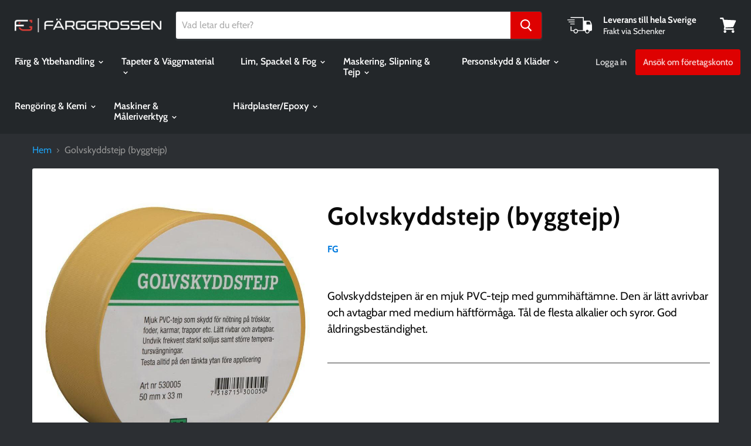

--- FILE ---
content_type: text/html; charset=utf-8
request_url: https://farggrossen.nu/products/golvskyddstejp-byggtejp
body_size: 35848
content:
<!doctype html>
<html class="no-js no-touch" lang="sv">
  <head>
               
                
<meta name="description" content="Golvskyddstejpen är en mjuk PVC-tejp med gummihäftämne. Den är lätt avrivbar och avtagbar med medium häftförmåga. Tål de flesta alkalier och syror. God åldringsbeständighet. break Under normala för..."> 
                
                
<title>Golvskyddstejp (byggtejp) | Färggrossen.nu</title> 
                

<meta name="google-site-verification" content="lXtHTgp_Y6quMBpxVDnd2cuPvT3-qi5gcp2Szl0fuy4" />
    <meta charset="utf-8">
    <meta http-equiv="x-ua-compatible" content="IE=edge">

    <link rel="preconnect" href="https://cdn.shopify.com">
    <link rel="preconnect" href="https://fonts.shopifycdn.com">
    <link rel="preconnect" href="https://v.shopify.com">
    <link rel="preconnect" href="https://cdn.shopifycloud.com">

     

    

    
  <link rel="shortcut icon" href="//farggrossen.nu/cdn/shop/files/fgfavicon_32x32.png?v=1613527418" type="image/png">


    
    <link rel="canonical" href="https://farggrossen.nu/products/golvskyddstejp-byggtejp" />
    

    <meta name="viewport" content="width=device-width">

    
    















<meta property="og:site_name" content="Färggrossen.nu">
<meta property="og:url" content="https://farggrossen.nu/products/golvskyddstejp-byggtejp">
<meta property="og:title" content="Golvskyddstejp  (byggtejp)">
<meta property="og:type" content="website">
<meta property="og:description" content="Golvskyddstejpen är en mjuk PVC-tejp med gummihäftämne. Den är lätt avrivbar och avtagbar med medium häftförmåga. Tål de flesta alkalier och syror. God åldringsbeständighet. break Under normala förhållanden lämnar skyddstejpen inga häftämnesrester på underlaget efter avmaskering. Av erfarenhet och efter normal exponeri">




    
    
    

    
    
    <meta
      property="og:image"
      content="https://farggrossen.nu/cdn/shop/products/golvskyddstejp-byggtejp-t-emballage-farggrossen_1200x1200.jpg?v=1603197122"
    />
    <meta
      property="og:image:secure_url"
      content="https://farggrossen.nu/cdn/shop/products/golvskyddstejp-byggtejp-t-emballage-farggrossen_1200x1200.jpg?v=1603197122"
    />
    <meta property="og:image:width" content="1200" />
    <meta property="og:image:height" content="1200" />
    
    
    <meta property="og:image:alt" content="En bild på Golvskyddstejp  (byggtejp) på Färggrossen.nu" />
  
















<meta name="twitter:title" content="Golvskyddstejp (byggtejp)">
<meta name="twitter:description" content="Golvskyddstejpen är en mjuk PVC-tejp med gummihäftämne. Den är lätt avrivbar och avtagbar med medium häftförmåga. Tål de flesta alkalier och syror. God åldringsbeständighet. break Under normala förhållanden lämnar skyddstejpen inga häftämnesrester på underlaget efter avmaskering. Av erfarenhet och efter normal exponeri">


    
    
    
      
      
      <meta name="twitter:card" content="summary">
    
    
    <meta
      property="twitter:image"
      content="https://farggrossen.nu/cdn/shop/products/golvskyddstejp-byggtejp-t-emballage-farggrossen_1200x1200_crop_center.jpg?v=1603197122"
    />
    <meta property="twitter:image:width" content="1200" />
    <meta property="twitter:image:height" content="1200" />
    
    
    <meta property="twitter:image:alt" content="En bild på Golvskyddstejp  (byggtejp) på Färggrossen.nu" />
  



    <link rel="preload" href="//farggrossen.nu/cdn/fonts/cabin/cabin_n6.c6b1e64927bbec1c65aab7077888fb033480c4f7.woff2" as="font" crossorigin="anonymous">
    <link rel="preload" as="style" href="//farggrossen.nu/cdn/shop/t/49/assets/theme.scss.css?v=130442177488822349591763984719">


<script>window.performance && window.performance.mark && window.performance.mark('shopify.content_for_header.start');</script><meta name="google-site-verification" content="BpGdrdoCucJ-1m2o0QijDxmVre0cO1WcJ4OB7zC1wE8">
<meta id="shopify-digital-wallet" name="shopify-digital-wallet" content="/28087484495/digital_wallets/dialog">
<link rel="alternate" type="application/json+oembed" href="https://farggrossen.nu/products/golvskyddstejp-byggtejp.oembed">
<script async="async" src="/checkouts/internal/preloads.js?locale=sv-SE"></script>
<script id="shopify-features" type="application/json">{"accessToken":"e6154e9036e47747e8e6365ed3ff0b89","betas":["rich-media-storefront-analytics"],"domain":"farggrossen.nu","predictiveSearch":true,"shopId":28087484495,"locale":"sv"}</script>
<script>var Shopify = Shopify || {};
Shopify.shop = "farggrossen-nu.myshopify.com";
Shopify.locale = "sv";
Shopify.currency = {"active":"SEK","rate":"1.0"};
Shopify.country = "SE";
Shopify.theme = {"name":"Copy of SpeedUpAtempt2","id":123719450805,"schema_name":"Empire","schema_version":"5.0.1","theme_store_id":null,"role":"main"};
Shopify.theme.handle = "null";
Shopify.theme.style = {"id":null,"handle":null};
Shopify.cdnHost = "farggrossen.nu/cdn";
Shopify.routes = Shopify.routes || {};
Shopify.routes.root = "/";</script>
<script type="module">!function(o){(o.Shopify=o.Shopify||{}).modules=!0}(window);</script>
<script>!function(o){function n(){var o=[];function n(){o.push(Array.prototype.slice.apply(arguments))}return n.q=o,n}var t=o.Shopify=o.Shopify||{};t.loadFeatures=n(),t.autoloadFeatures=n()}(window);</script>
<script id="shop-js-analytics" type="application/json">{"pageType":"product"}</script>
<script defer="defer" async type="module" src="//farggrossen.nu/cdn/shopifycloud/shop-js/modules/v2/client.init-shop-cart-sync_BbigE54o.sv.esm.js"></script>
<script defer="defer" async type="module" src="//farggrossen.nu/cdn/shopifycloud/shop-js/modules/v2/chunk.common_2lWuJHSo.esm.js"></script>
<script type="module">
  await import("//farggrossen.nu/cdn/shopifycloud/shop-js/modules/v2/client.init-shop-cart-sync_BbigE54o.sv.esm.js");
await import("//farggrossen.nu/cdn/shopifycloud/shop-js/modules/v2/chunk.common_2lWuJHSo.esm.js");

  window.Shopify.SignInWithShop?.initShopCartSync?.({"fedCMEnabled":true,"windoidEnabled":true});

</script>
<script>(function() {
  var isLoaded = false;
  function asyncLoad() {
    if (isLoaded) return;
    isLoaded = true;
    var urls = ["https:\/\/reorder-master.hulkapps.com\/reorderjs\/re-order.js?1646031522\u0026shop=farggrossen-nu.myshopify.com","https:\/\/assets.useinstabuy.com\/assets\/instabuy-client.js?shop=farggrossen-nu.myshopify.com"];
    for (var i = 0; i < urls.length; i++) {
      var s = document.createElement('script');
      s.type = 'text/javascript';
      s.async = true;
      s.src = urls[i];
      var x = document.getElementsByTagName('script')[0];
      x.parentNode.insertBefore(s, x);
    }
  };
  if(window.attachEvent) {
    window.attachEvent('onload', asyncLoad);
  } else {
    window.addEventListener('load', asyncLoad, false);
  }
})();</script>
<script id="__st">var __st={"a":28087484495,"offset":3600,"reqid":"01ca8d40-d691-4192-b150-27b3a0db5323-1769004636","pageurl":"farggrossen.nu\/products\/golvskyddstejp-byggtejp","u":"f8cfd904fb4d","p":"product","rtyp":"product","rid":4643686875215};</script>
<script>window.ShopifyPaypalV4VisibilityTracking = true;</script>
<script id="captcha-bootstrap">!function(){'use strict';const t='contact',e='account',n='new_comment',o=[[t,t],['blogs',n],['comments',n],[t,'customer']],c=[[e,'customer_login'],[e,'guest_login'],[e,'recover_customer_password'],[e,'create_customer']],r=t=>t.map((([t,e])=>`form[action*='/${t}']:not([data-nocaptcha='true']) input[name='form_type'][value='${e}']`)).join(','),a=t=>()=>t?[...document.querySelectorAll(t)].map((t=>t.form)):[];function s(){const t=[...o],e=r(t);return a(e)}const i='password',u='form_key',d=['recaptcha-v3-token','g-recaptcha-response','h-captcha-response',i],f=()=>{try{return window.sessionStorage}catch{return}},m='__shopify_v',_=t=>t.elements[u];function p(t,e,n=!1){try{const o=window.sessionStorage,c=JSON.parse(o.getItem(e)),{data:r}=function(t){const{data:e,action:n}=t;return t[m]||n?{data:e,action:n}:{data:t,action:n}}(c);for(const[e,n]of Object.entries(r))t.elements[e]&&(t.elements[e].value=n);n&&o.removeItem(e)}catch(o){console.error('form repopulation failed',{error:o})}}const l='form_type',E='cptcha';function T(t){t.dataset[E]=!0}const w=window,h=w.document,L='Shopify',v='ce_forms',y='captcha';let A=!1;((t,e)=>{const n=(g='f06e6c50-85a8-45c8-87d0-21a2b65856fe',I='https://cdn.shopify.com/shopifycloud/storefront-forms-hcaptcha/ce_storefront_forms_captcha_hcaptcha.v1.5.2.iife.js',D={infoText:'Skyddas av hCaptcha',privacyText:'Integritet',termsText:'Villkor'},(t,e,n)=>{const o=w[L][v],c=o.bindForm;if(c)return c(t,g,e,D).then(n);var r;o.q.push([[t,g,e,D],n]),r=I,A||(h.body.append(Object.assign(h.createElement('script'),{id:'captcha-provider',async:!0,src:r})),A=!0)});var g,I,D;w[L]=w[L]||{},w[L][v]=w[L][v]||{},w[L][v].q=[],w[L][y]=w[L][y]||{},w[L][y].protect=function(t,e){n(t,void 0,e),T(t)},Object.freeze(w[L][y]),function(t,e,n,w,h,L){const[v,y,A,g]=function(t,e,n){const i=e?o:[],u=t?c:[],d=[...i,...u],f=r(d),m=r(i),_=r(d.filter((([t,e])=>n.includes(e))));return[a(f),a(m),a(_),s()]}(w,h,L),I=t=>{const e=t.target;return e instanceof HTMLFormElement?e:e&&e.form},D=t=>v().includes(t);t.addEventListener('submit',(t=>{const e=I(t);if(!e)return;const n=D(e)&&!e.dataset.hcaptchaBound&&!e.dataset.recaptchaBound,o=_(e),c=g().includes(e)&&(!o||!o.value);(n||c)&&t.preventDefault(),c&&!n&&(function(t){try{if(!f())return;!function(t){const e=f();if(!e)return;const n=_(t);if(!n)return;const o=n.value;o&&e.removeItem(o)}(t);const e=Array.from(Array(32),(()=>Math.random().toString(36)[2])).join('');!function(t,e){_(t)||t.append(Object.assign(document.createElement('input'),{type:'hidden',name:u})),t.elements[u].value=e}(t,e),function(t,e){const n=f();if(!n)return;const o=[...t.querySelectorAll(`input[type='${i}']`)].map((({name:t})=>t)),c=[...d,...o],r={};for(const[a,s]of new FormData(t).entries())c.includes(a)||(r[a]=s);n.setItem(e,JSON.stringify({[m]:1,action:t.action,data:r}))}(t,e)}catch(e){console.error('failed to persist form',e)}}(e),e.submit())}));const S=(t,e)=>{t&&!t.dataset[E]&&(n(t,e.some((e=>e===t))),T(t))};for(const o of['focusin','change'])t.addEventListener(o,(t=>{const e=I(t);D(e)&&S(e,y())}));const B=e.get('form_key'),M=e.get(l),P=B&&M;t.addEventListener('DOMContentLoaded',(()=>{const t=y();if(P)for(const e of t)e.elements[l].value===M&&p(e,B);[...new Set([...A(),...v().filter((t=>'true'===t.dataset.shopifyCaptcha))])].forEach((e=>S(e,t)))}))}(h,new URLSearchParams(w.location.search),n,t,e,['guest_login'])})(!0,!0)}();</script>
<script integrity="sha256-4kQ18oKyAcykRKYeNunJcIwy7WH5gtpwJnB7kiuLZ1E=" data-source-attribution="shopify.loadfeatures" defer="defer" src="//farggrossen.nu/cdn/shopifycloud/storefront/assets/storefront/load_feature-a0a9edcb.js" crossorigin="anonymous"></script>
<script data-source-attribution="shopify.dynamic_checkout.dynamic.init">var Shopify=Shopify||{};Shopify.PaymentButton=Shopify.PaymentButton||{isStorefrontPortableWallets:!0,init:function(){window.Shopify.PaymentButton.init=function(){};var t=document.createElement("script");t.src="https://farggrossen.nu/cdn/shopifycloud/portable-wallets/latest/portable-wallets.sv.js",t.type="module",document.head.appendChild(t)}};
</script>
<script data-source-attribution="shopify.dynamic_checkout.buyer_consent">
  function portableWalletsHideBuyerConsent(e){var t=document.getElementById("shopify-buyer-consent"),n=document.getElementById("shopify-subscription-policy-button");t&&n&&(t.classList.add("hidden"),t.setAttribute("aria-hidden","true"),n.removeEventListener("click",e))}function portableWalletsShowBuyerConsent(e){var t=document.getElementById("shopify-buyer-consent"),n=document.getElementById("shopify-subscription-policy-button");t&&n&&(t.classList.remove("hidden"),t.removeAttribute("aria-hidden"),n.addEventListener("click",e))}window.Shopify?.PaymentButton&&(window.Shopify.PaymentButton.hideBuyerConsent=portableWalletsHideBuyerConsent,window.Shopify.PaymentButton.showBuyerConsent=portableWalletsShowBuyerConsent);
</script>
<script data-source-attribution="shopify.dynamic_checkout.cart.bootstrap">document.addEventListener("DOMContentLoaded",(function(){function t(){return document.querySelector("shopify-accelerated-checkout-cart, shopify-accelerated-checkout")}if(t())Shopify.PaymentButton.init();else{new MutationObserver((function(e,n){t()&&(Shopify.PaymentButton.init(),n.disconnect())})).observe(document.body,{childList:!0,subtree:!0})}}));
</script>
<script id='scb4127' type='text/javascript' async='' src='https://farggrossen.nu/cdn/shopifycloud/privacy-banner/storefront-banner.js'></script>
<script>window.performance && window.performance.mark && window.performance.mark('shopify.content_for_header.end');</script>

    <script>
      document.documentElement.className=document.documentElement.className.replace(/\bno-js\b/,'js');
      if(window.Shopify&&window.Shopify.designMode)document.documentElement.className+=' in-theme-editor';
      if(('ontouchstart' in window)||window.DocumentTouch&&document instanceof DocumentTouch)document.documentElement.className=document.documentElement.className.replace(/\bno-touch\b/,'has-touch');
    </script>

    <link href="//farggrossen.nu/cdn/shop/t/49/assets/theme.scss.css?v=130442177488822349591763984719" rel="stylesheet" type="text/css" media="all" />
    <!--Gem_Page_Header_Script-->
        


    <!--End_Gem_Page_Header_Script-->
    <link href="//farggrossen.nu/cdn/shop/t/49/assets/scm-product-label.css?v=48058496397791814391623318773" rel="stylesheet" type="text/css" media="all" />


<script>
if ((typeof SECOMAPP) == 'undefined') {
    var SECOMAPP = {};
}
if ((typeof SECOMAPP.pl) == 'undefined') {
    SECOMAPP.pl = {};
}








SECOMAPP.page = 'product';
SECOMAPP.pl.product = {
    id: 4643686875215,
    published_at: "2020-05-25 16:48:04 +0200",
    price: 6079,  
    tags: ["4","Byggtejp","FG","Golvskydd","Inne","Mjölkpapp","No name","Rivbar","Skyddstejp","Tejp","Ute"], 
    variants: [  {
        id: 32256646709327,
        price: 6079  ,
        inventory_quantity: 36  ,
        inventory_management: 'shopify'  ,
        weight: 0  ,
        sku: '530005'  } 
        
    ],
    collections: [  171427168335,  ]
};
</script>



    
         <script src="//farggrossen.nu/cdn/shop/t/49/assets/scm-product-label.js?v=160790533345908318321623318831" type="text/javascript"></script>
    

  
<!--begin-bc-sf-filter-css-->
  <style data-id="bc-sf-filter-style" type="text/css">
      #bc-sf-filter-options-wrapper .bc-sf-filter-option-block .bc-sf-filter-block-title h3,
      #bc-sf-filter-tree-h .bc-sf-filter-option-block .bc-sf-filter-block-title a {color: rgba(0,0,0,1) !important;font-size: 16px !important;font-weight: 400 !important;}
    
     .bc-sf-filter-option-block .bc-sf-filter-block-title h3>span:before {border-top-color: rgba(0,0,0,1) !important;}
      .bc-sf-filter-option-block .bc-sf-filter-block-title h3>span.up:before {border-bottom-color: rgba(0,0,0,1) !important;}
    
      #bc-sf-filter-options-wrapper .bc-sf-filter-option-block .bc-sf-filter-block-content ul li a,
      #bc-sf-filter-tree-h .bc-sf-filter-option-block .bc-sf-filter-block-content ul li a,
      .bc-sf-filter-option-block-sub_category .bc-sf-filter-block-content ul li h3 a,
      .bc-sf-filter-selection-wrapper .bc-sf-filter-selected-items .selected-item>a,
      .bc-sf-filter-selection-wrapper .bc-sf-filter-block-title h3,
      .bc-sf-filter-clear, 
      .bc-sf-filter-clear-all{color: rgba(0,0,0,1) !important;font-size: 15px !important;}
    
      .bc-sf-filter-option-block-sub_category .bc-sf-filter-option-single-list li span.sub-icon:before {border-top-color: rgba(0,0,0,1) !important;}
      .bc-sf-filter-option-block-sub_category .bc-sf-filter-option-single-list li span.sub-icon.sub-up:before {border-bottom-color: rgba(0,0,0,1) !important;}

      #bc-sf-filter-tree-mobile button {background: rgba(0,0,0,1) !important;}
    </style><link href="//farggrossen.nu/cdn/shop/t/49/assets/bc-sf-filter.scss.css?v=45565610127733217641697447244" rel="stylesheet" type="text/css" media="all" />
<!--end-bc-sf-filter-css-->

    
<link href='https://fonts.googleapis.com/css?family=Lato:300,400,700,900|Manjari:400,700|Nunito:300,400,600,700,800|Roboto:300,400,500,700,900&display=swap' rel='stylesheet'>
                                   <link rel='stylesheet' href='https://reorder-master.hulkapps.com/css/re-order.css?v=2022-06-28 07:21:26'>
<link href="https://monorail-edge.shopifysvc.com" rel="dns-prefetch">
<script>(function(){if ("sendBeacon" in navigator && "performance" in window) {try {var session_token_from_headers = performance.getEntriesByType('navigation')[0].serverTiming.find(x => x.name == '_s').description;} catch {var session_token_from_headers = undefined;}var session_cookie_matches = document.cookie.match(/_shopify_s=([^;]*)/);var session_token_from_cookie = session_cookie_matches && session_cookie_matches.length === 2 ? session_cookie_matches[1] : "";var session_token = session_token_from_headers || session_token_from_cookie || "";function handle_abandonment_event(e) {var entries = performance.getEntries().filter(function(entry) {return /monorail-edge.shopifysvc.com/.test(entry.name);});if (!window.abandonment_tracked && entries.length === 0) {window.abandonment_tracked = true;var currentMs = Date.now();var navigation_start = performance.timing.navigationStart;var payload = {shop_id: 28087484495,url: window.location.href,navigation_start,duration: currentMs - navigation_start,session_token,page_type: "product"};window.navigator.sendBeacon("https://monorail-edge.shopifysvc.com/v1/produce", JSON.stringify({schema_id: "online_store_buyer_site_abandonment/1.1",payload: payload,metadata: {event_created_at_ms: currentMs,event_sent_at_ms: currentMs}}));}}window.addEventListener('pagehide', handle_abandonment_event);}}());</script>
<script id="web-pixels-manager-setup">(function e(e,d,r,n,o){if(void 0===o&&(o={}),!Boolean(null===(a=null===(i=window.Shopify)||void 0===i?void 0:i.analytics)||void 0===a?void 0:a.replayQueue)){var i,a;window.Shopify=window.Shopify||{};var t=window.Shopify;t.analytics=t.analytics||{};var s=t.analytics;s.replayQueue=[],s.publish=function(e,d,r){return s.replayQueue.push([e,d,r]),!0};try{self.performance.mark("wpm:start")}catch(e){}var l=function(){var e={modern:/Edge?\/(1{2}[4-9]|1[2-9]\d|[2-9]\d{2}|\d{4,})\.\d+(\.\d+|)|Firefox\/(1{2}[4-9]|1[2-9]\d|[2-9]\d{2}|\d{4,})\.\d+(\.\d+|)|Chrom(ium|e)\/(9{2}|\d{3,})\.\d+(\.\d+|)|(Maci|X1{2}).+ Version\/(15\.\d+|(1[6-9]|[2-9]\d|\d{3,})\.\d+)([,.]\d+|)( \(\w+\)|)( Mobile\/\w+|) Safari\/|Chrome.+OPR\/(9{2}|\d{3,})\.\d+\.\d+|(CPU[ +]OS|iPhone[ +]OS|CPU[ +]iPhone|CPU IPhone OS|CPU iPad OS)[ +]+(15[._]\d+|(1[6-9]|[2-9]\d|\d{3,})[._]\d+)([._]\d+|)|Android:?[ /-](13[3-9]|1[4-9]\d|[2-9]\d{2}|\d{4,})(\.\d+|)(\.\d+|)|Android.+Firefox\/(13[5-9]|1[4-9]\d|[2-9]\d{2}|\d{4,})\.\d+(\.\d+|)|Android.+Chrom(ium|e)\/(13[3-9]|1[4-9]\d|[2-9]\d{2}|\d{4,})\.\d+(\.\d+|)|SamsungBrowser\/([2-9]\d|\d{3,})\.\d+/,legacy:/Edge?\/(1[6-9]|[2-9]\d|\d{3,})\.\d+(\.\d+|)|Firefox\/(5[4-9]|[6-9]\d|\d{3,})\.\d+(\.\d+|)|Chrom(ium|e)\/(5[1-9]|[6-9]\d|\d{3,})\.\d+(\.\d+|)([\d.]+$|.*Safari\/(?![\d.]+ Edge\/[\d.]+$))|(Maci|X1{2}).+ Version\/(10\.\d+|(1[1-9]|[2-9]\d|\d{3,})\.\d+)([,.]\d+|)( \(\w+\)|)( Mobile\/\w+|) Safari\/|Chrome.+OPR\/(3[89]|[4-9]\d|\d{3,})\.\d+\.\d+|(CPU[ +]OS|iPhone[ +]OS|CPU[ +]iPhone|CPU IPhone OS|CPU iPad OS)[ +]+(10[._]\d+|(1[1-9]|[2-9]\d|\d{3,})[._]\d+)([._]\d+|)|Android:?[ /-](13[3-9]|1[4-9]\d|[2-9]\d{2}|\d{4,})(\.\d+|)(\.\d+|)|Mobile Safari.+OPR\/([89]\d|\d{3,})\.\d+\.\d+|Android.+Firefox\/(13[5-9]|1[4-9]\d|[2-9]\d{2}|\d{4,})\.\d+(\.\d+|)|Android.+Chrom(ium|e)\/(13[3-9]|1[4-9]\d|[2-9]\d{2}|\d{4,})\.\d+(\.\d+|)|Android.+(UC? ?Browser|UCWEB|U3)[ /]?(15\.([5-9]|\d{2,})|(1[6-9]|[2-9]\d|\d{3,})\.\d+)\.\d+|SamsungBrowser\/(5\.\d+|([6-9]|\d{2,})\.\d+)|Android.+MQ{2}Browser\/(14(\.(9|\d{2,})|)|(1[5-9]|[2-9]\d|\d{3,})(\.\d+|))(\.\d+|)|K[Aa][Ii]OS\/(3\.\d+|([4-9]|\d{2,})\.\d+)(\.\d+|)/},d=e.modern,r=e.legacy,n=navigator.userAgent;return n.match(d)?"modern":n.match(r)?"legacy":"unknown"}(),u="modern"===l?"modern":"legacy",c=(null!=n?n:{modern:"",legacy:""})[u],f=function(e){return[e.baseUrl,"/wpm","/b",e.hashVersion,"modern"===e.buildTarget?"m":"l",".js"].join("")}({baseUrl:d,hashVersion:r,buildTarget:u}),m=function(e){var d=e.version,r=e.bundleTarget,n=e.surface,o=e.pageUrl,i=e.monorailEndpoint;return{emit:function(e){var a=e.status,t=e.errorMsg,s=(new Date).getTime(),l=JSON.stringify({metadata:{event_sent_at_ms:s},events:[{schema_id:"web_pixels_manager_load/3.1",payload:{version:d,bundle_target:r,page_url:o,status:a,surface:n,error_msg:t},metadata:{event_created_at_ms:s}}]});if(!i)return console&&console.warn&&console.warn("[Web Pixels Manager] No Monorail endpoint provided, skipping logging."),!1;try{return self.navigator.sendBeacon.bind(self.navigator)(i,l)}catch(e){}var u=new XMLHttpRequest;try{return u.open("POST",i,!0),u.setRequestHeader("Content-Type","text/plain"),u.send(l),!0}catch(e){return console&&console.warn&&console.warn("[Web Pixels Manager] Got an unhandled error while logging to Monorail."),!1}}}}({version:r,bundleTarget:l,surface:e.surface,pageUrl:self.location.href,monorailEndpoint:e.monorailEndpoint});try{o.browserTarget=l,function(e){var d=e.src,r=e.async,n=void 0===r||r,o=e.onload,i=e.onerror,a=e.sri,t=e.scriptDataAttributes,s=void 0===t?{}:t,l=document.createElement("script"),u=document.querySelector("head"),c=document.querySelector("body");if(l.async=n,l.src=d,a&&(l.integrity=a,l.crossOrigin="anonymous"),s)for(var f in s)if(Object.prototype.hasOwnProperty.call(s,f))try{l.dataset[f]=s[f]}catch(e){}if(o&&l.addEventListener("load",o),i&&l.addEventListener("error",i),u)u.appendChild(l);else{if(!c)throw new Error("Did not find a head or body element to append the script");c.appendChild(l)}}({src:f,async:!0,onload:function(){if(!function(){var e,d;return Boolean(null===(d=null===(e=window.Shopify)||void 0===e?void 0:e.analytics)||void 0===d?void 0:d.initialized)}()){var d=window.webPixelsManager.init(e)||void 0;if(d){var r=window.Shopify.analytics;r.replayQueue.forEach((function(e){var r=e[0],n=e[1],o=e[2];d.publishCustomEvent(r,n,o)})),r.replayQueue=[],r.publish=d.publishCustomEvent,r.visitor=d.visitor,r.initialized=!0}}},onerror:function(){return m.emit({status:"failed",errorMsg:"".concat(f," has failed to load")})},sri:function(e){var d=/^sha384-[A-Za-z0-9+/=]+$/;return"string"==typeof e&&d.test(e)}(c)?c:"",scriptDataAttributes:o}),m.emit({status:"loading"})}catch(e){m.emit({status:"failed",errorMsg:(null==e?void 0:e.message)||"Unknown error"})}}})({shopId: 28087484495,storefrontBaseUrl: "https://farggrossen.nu",extensionsBaseUrl: "https://extensions.shopifycdn.com/cdn/shopifycloud/web-pixels-manager",monorailEndpoint: "https://monorail-edge.shopifysvc.com/unstable/produce_batch",surface: "storefront-renderer",enabledBetaFlags: ["2dca8a86"],webPixelsConfigList: [{"id":"1495040328","configuration":"{\"config\":\"{\\\"pixel_id\\\":\\\"G-85L8WE9Z0G\\\",\\\"gtag_events\\\":[{\\\"type\\\":\\\"search\\\",\\\"action_label\\\":\\\"G-85L8WE9Z0G\\\"},{\\\"type\\\":\\\"begin_checkout\\\",\\\"action_label\\\":\\\"G-85L8WE9Z0G\\\"},{\\\"type\\\":\\\"view_item\\\",\\\"action_label\\\":[\\\"G-85L8WE9Z0G\\\",\\\"MC-QZN90M4BR6\\\"]},{\\\"type\\\":\\\"purchase\\\",\\\"action_label\\\":[\\\"G-85L8WE9Z0G\\\",\\\"MC-QZN90M4BR6\\\"]},{\\\"type\\\":\\\"page_view\\\",\\\"action_label\\\":[\\\"G-85L8WE9Z0G\\\",\\\"MC-QZN90M4BR6\\\"]},{\\\"type\\\":\\\"add_payment_info\\\",\\\"action_label\\\":\\\"G-85L8WE9Z0G\\\"},{\\\"type\\\":\\\"add_to_cart\\\",\\\"action_label\\\":\\\"G-85L8WE9Z0G\\\"}],\\\"enable_monitoring_mode\\\":false}\"}","eventPayloadVersion":"v1","runtimeContext":"OPEN","scriptVersion":"b2a88bafab3e21179ed38636efcd8a93","type":"APP","apiClientId":1780363,"privacyPurposes":[],"dataSharingAdjustments":{"protectedCustomerApprovalScopes":["read_customer_address","read_customer_email","read_customer_name","read_customer_personal_data","read_customer_phone"]}},{"id":"170164552","eventPayloadVersion":"v1","runtimeContext":"LAX","scriptVersion":"1","type":"CUSTOM","privacyPurposes":["ANALYTICS"],"name":"Google Analytics tag (migrated)"},{"id":"shopify-app-pixel","configuration":"{}","eventPayloadVersion":"v1","runtimeContext":"STRICT","scriptVersion":"0450","apiClientId":"shopify-pixel","type":"APP","privacyPurposes":["ANALYTICS","MARKETING"]},{"id":"shopify-custom-pixel","eventPayloadVersion":"v1","runtimeContext":"LAX","scriptVersion":"0450","apiClientId":"shopify-pixel","type":"CUSTOM","privacyPurposes":["ANALYTICS","MARKETING"]}],isMerchantRequest: false,initData: {"shop":{"name":"Färggrossen.nu","paymentSettings":{"currencyCode":"SEK"},"myshopifyDomain":"farggrossen-nu.myshopify.com","countryCode":"SE","storefrontUrl":"https:\/\/farggrossen.nu"},"customer":null,"cart":null,"checkout":null,"productVariants":[{"price":{"amount":60.79,"currencyCode":"SEK"},"product":{"title":"Golvskyddstejp  (byggtejp)","vendor":"FG","id":"4643686875215","untranslatedTitle":"Golvskyddstejp  (byggtejp)","url":"\/products\/golvskyddstejp-byggtejp","type":"SKYDDMASK"},"id":"32256646709327","image":{"src":"\/\/farggrossen.nu\/cdn\/shop\/products\/golvskyddstejp-byggtejp-t-emballage-farggrossen.jpg?v=1603197122"},"sku":"530005","title":"50mm x 33m \/ GUL","untranslatedTitle":"50mm x 33m \/ GUL"}],"purchasingCompany":null},},"https://farggrossen.nu/cdn","fcfee988w5aeb613cpc8e4bc33m6693e112",{"modern":"","legacy":""},{"shopId":"28087484495","storefrontBaseUrl":"https:\/\/farggrossen.nu","extensionBaseUrl":"https:\/\/extensions.shopifycdn.com\/cdn\/shopifycloud\/web-pixels-manager","surface":"storefront-renderer","enabledBetaFlags":"[\"2dca8a86\"]","isMerchantRequest":"false","hashVersion":"fcfee988w5aeb613cpc8e4bc33m6693e112","publish":"custom","events":"[[\"page_viewed\",{}],[\"product_viewed\",{\"productVariant\":{\"price\":{\"amount\":60.79,\"currencyCode\":\"SEK\"},\"product\":{\"title\":\"Golvskyddstejp  (byggtejp)\",\"vendor\":\"FG\",\"id\":\"4643686875215\",\"untranslatedTitle\":\"Golvskyddstejp  (byggtejp)\",\"url\":\"\/products\/golvskyddstejp-byggtejp\",\"type\":\"SKYDDMASK\"},\"id\":\"32256646709327\",\"image\":{\"src\":\"\/\/farggrossen.nu\/cdn\/shop\/products\/golvskyddstejp-byggtejp-t-emballage-farggrossen.jpg?v=1603197122\"},\"sku\":\"530005\",\"title\":\"50mm x 33m \/ GUL\",\"untranslatedTitle\":\"50mm x 33m \/ GUL\"}}]]"});</script><script>
  window.ShopifyAnalytics = window.ShopifyAnalytics || {};
  window.ShopifyAnalytics.meta = window.ShopifyAnalytics.meta || {};
  window.ShopifyAnalytics.meta.currency = 'SEK';
  var meta = {"product":{"id":4643686875215,"gid":"gid:\/\/shopify\/Product\/4643686875215","vendor":"FG","type":"SKYDDMASK","handle":"golvskyddstejp-byggtejp","variants":[{"id":32256646709327,"price":6079,"name":"Golvskyddstejp  (byggtejp) - 50mm x 33m \/ GUL","public_title":"50mm x 33m \/ GUL","sku":"530005"}],"remote":false},"page":{"pageType":"product","resourceType":"product","resourceId":4643686875215,"requestId":"01ca8d40-d691-4192-b150-27b3a0db5323-1769004636"}};
  for (var attr in meta) {
    window.ShopifyAnalytics.meta[attr] = meta[attr];
  }
</script>
<script class="analytics">
  (function () {
    var customDocumentWrite = function(content) {
      var jquery = null;

      if (window.jQuery) {
        jquery = window.jQuery;
      } else if (window.Checkout && window.Checkout.$) {
        jquery = window.Checkout.$;
      }

      if (jquery) {
        jquery('body').append(content);
      }
    };

    var hasLoggedConversion = function(token) {
      if (token) {
        return document.cookie.indexOf('loggedConversion=' + token) !== -1;
      }
      return false;
    }

    var setCookieIfConversion = function(token) {
      if (token) {
        var twoMonthsFromNow = new Date(Date.now());
        twoMonthsFromNow.setMonth(twoMonthsFromNow.getMonth() + 2);

        document.cookie = 'loggedConversion=' + token + '; expires=' + twoMonthsFromNow;
      }
    }

    var trekkie = window.ShopifyAnalytics.lib = window.trekkie = window.trekkie || [];
    if (trekkie.integrations) {
      return;
    }
    trekkie.methods = [
      'identify',
      'page',
      'ready',
      'track',
      'trackForm',
      'trackLink'
    ];
    trekkie.factory = function(method) {
      return function() {
        var args = Array.prototype.slice.call(arguments);
        args.unshift(method);
        trekkie.push(args);
        return trekkie;
      };
    };
    for (var i = 0; i < trekkie.methods.length; i++) {
      var key = trekkie.methods[i];
      trekkie[key] = trekkie.factory(key);
    }
    trekkie.load = function(config) {
      trekkie.config = config || {};
      trekkie.config.initialDocumentCookie = document.cookie;
      var first = document.getElementsByTagName('script')[0];
      var script = document.createElement('script');
      script.type = 'text/javascript';
      script.onerror = function(e) {
        var scriptFallback = document.createElement('script');
        scriptFallback.type = 'text/javascript';
        scriptFallback.onerror = function(error) {
                var Monorail = {
      produce: function produce(monorailDomain, schemaId, payload) {
        var currentMs = new Date().getTime();
        var event = {
          schema_id: schemaId,
          payload: payload,
          metadata: {
            event_created_at_ms: currentMs,
            event_sent_at_ms: currentMs
          }
        };
        return Monorail.sendRequest("https://" + monorailDomain + "/v1/produce", JSON.stringify(event));
      },
      sendRequest: function sendRequest(endpointUrl, payload) {
        // Try the sendBeacon API
        if (window && window.navigator && typeof window.navigator.sendBeacon === 'function' && typeof window.Blob === 'function' && !Monorail.isIos12()) {
          var blobData = new window.Blob([payload], {
            type: 'text/plain'
          });

          if (window.navigator.sendBeacon(endpointUrl, blobData)) {
            return true;
          } // sendBeacon was not successful

        } // XHR beacon

        var xhr = new XMLHttpRequest();

        try {
          xhr.open('POST', endpointUrl);
          xhr.setRequestHeader('Content-Type', 'text/plain');
          xhr.send(payload);
        } catch (e) {
          console.log(e);
        }

        return false;
      },
      isIos12: function isIos12() {
        return window.navigator.userAgent.lastIndexOf('iPhone; CPU iPhone OS 12_') !== -1 || window.navigator.userAgent.lastIndexOf('iPad; CPU OS 12_') !== -1;
      }
    };
    Monorail.produce('monorail-edge.shopifysvc.com',
      'trekkie_storefront_load_errors/1.1',
      {shop_id: 28087484495,
      theme_id: 123719450805,
      app_name: "storefront",
      context_url: window.location.href,
      source_url: "//farggrossen.nu/cdn/s/trekkie.storefront.cd680fe47e6c39ca5d5df5f0a32d569bc48c0f27.min.js"});

        };
        scriptFallback.async = true;
        scriptFallback.src = '//farggrossen.nu/cdn/s/trekkie.storefront.cd680fe47e6c39ca5d5df5f0a32d569bc48c0f27.min.js';
        first.parentNode.insertBefore(scriptFallback, first);
      };
      script.async = true;
      script.src = '//farggrossen.nu/cdn/s/trekkie.storefront.cd680fe47e6c39ca5d5df5f0a32d569bc48c0f27.min.js';
      first.parentNode.insertBefore(script, first);
    };
    trekkie.load(
      {"Trekkie":{"appName":"storefront","development":false,"defaultAttributes":{"shopId":28087484495,"isMerchantRequest":null,"themeId":123719450805,"themeCityHash":"11406332446324013039","contentLanguage":"sv","currency":"SEK","eventMetadataId":"7e6b829c-24d7-442e-81bd-4c846782d8da"},"isServerSideCookieWritingEnabled":true,"monorailRegion":"shop_domain","enabledBetaFlags":["65f19447"]},"Session Attribution":{},"S2S":{"facebookCapiEnabled":false,"source":"trekkie-storefront-renderer","apiClientId":580111}}
    );

    var loaded = false;
    trekkie.ready(function() {
      if (loaded) return;
      loaded = true;

      window.ShopifyAnalytics.lib = window.trekkie;

      var originalDocumentWrite = document.write;
      document.write = customDocumentWrite;
      try { window.ShopifyAnalytics.merchantGoogleAnalytics.call(this); } catch(error) {};
      document.write = originalDocumentWrite;

      window.ShopifyAnalytics.lib.page(null,{"pageType":"product","resourceType":"product","resourceId":4643686875215,"requestId":"01ca8d40-d691-4192-b150-27b3a0db5323-1769004636","shopifyEmitted":true});

      var match = window.location.pathname.match(/checkouts\/(.+)\/(thank_you|post_purchase)/)
      var token = match? match[1]: undefined;
      if (!hasLoggedConversion(token)) {
        setCookieIfConversion(token);
        window.ShopifyAnalytics.lib.track("Viewed Product",{"currency":"SEK","variantId":32256646709327,"productId":4643686875215,"productGid":"gid:\/\/shopify\/Product\/4643686875215","name":"Golvskyddstejp  (byggtejp) - 50mm x 33m \/ GUL","price":"60.79","sku":"530005","brand":"FG","variant":"50mm x 33m \/ GUL","category":"SKYDDMASK","nonInteraction":true,"remote":false},undefined,undefined,{"shopifyEmitted":true});
      window.ShopifyAnalytics.lib.track("monorail:\/\/trekkie_storefront_viewed_product\/1.1",{"currency":"SEK","variantId":32256646709327,"productId":4643686875215,"productGid":"gid:\/\/shopify\/Product\/4643686875215","name":"Golvskyddstejp  (byggtejp) - 50mm x 33m \/ GUL","price":"60.79","sku":"530005","brand":"FG","variant":"50mm x 33m \/ GUL","category":"SKYDDMASK","nonInteraction":true,"remote":false,"referer":"https:\/\/farggrossen.nu\/products\/golvskyddstejp-byggtejp"});
      }
    });


        var eventsListenerScript = document.createElement('script');
        eventsListenerScript.async = true;
        eventsListenerScript.src = "//farggrossen.nu/cdn/shopifycloud/storefront/assets/shop_events_listener-3da45d37.js";
        document.getElementsByTagName('head')[0].appendChild(eventsListenerScript);

})();</script>
  <script>
  if (!window.ga || (window.ga && typeof window.ga !== 'function')) {
    window.ga = function ga() {
      (window.ga.q = window.ga.q || []).push(arguments);
      if (window.Shopify && window.Shopify.analytics && typeof window.Shopify.analytics.publish === 'function') {
        window.Shopify.analytics.publish("ga_stub_called", {}, {sendTo: "google_osp_migration"});
      }
      console.error("Shopify's Google Analytics stub called with:", Array.from(arguments), "\nSee https://help.shopify.com/manual/promoting-marketing/pixels/pixel-migration#google for more information.");
    };
    if (window.Shopify && window.Shopify.analytics && typeof window.Shopify.analytics.publish === 'function') {
      window.Shopify.analytics.publish("ga_stub_initialized", {}, {sendTo: "google_osp_migration"});
    }
  }
</script>
<script
  defer
  src="https://farggrossen.nu/cdn/shopifycloud/perf-kit/shopify-perf-kit-3.0.4.min.js"
  data-application="storefront-renderer"
  data-shop-id="28087484495"
  data-render-region="gcp-us-east1"
  data-page-type="product"
  data-theme-instance-id="123719450805"
  data-theme-name="Empire"
  data-theme-version="5.0.1"
  data-monorail-region="shop_domain"
  data-resource-timing-sampling-rate="10"
  data-shs="true"
  data-shs-beacon="true"
  data-shs-export-with-fetch="true"
  data-shs-logs-sample-rate="1"
  data-shs-beacon-endpoint="https://farggrossen.nu/api/collect"
></script>
</head>

  <body class="template-product" data-instant-allow-query-string>
    <a class="skip-to-main" href="#site-main">Hoppa till innehåll</a>
    <div id="shopify-section-static-announcement" class="shopify-section site-announcement"><script
  type="application/json"
  data-section-id="static-announcement"
  data-section-type="static-announcement">
</script>










</div>
    <header
            class="site-header site-header-nav--open"
            role="banner"
            data-site-header
            >
      <div id="shopify-section-static-header" class="shopify-section site-header-wrapper"><script
  type="application/json"
  data-section-id="static-header"
  data-section-type="static-header"
  data-section-data>
  {
    "settings": {
      "sticky_header": false,
      "live_search": {
        "enable": false,
        "enable_images": true,
        "enable_content": true,
        "money_format": "{{amount_no_decimals}} kr",
        "context": {
          "view_all_results": "Se alla sökresultat.",
          "view_all_products": "Se alla produkter.",
          "content_results": {
            "title": "Sidor och inlägg.",
            "no_results": "Inga resultat."
          },
          "no_results_products": {
            "title": "Inga produkter för “*terms*”.",
            "title_in_category": "Inga produkter för “*terms*” in *category*.",
            "message": "Tyvärr, vi kan inte hitta några matchningar."
          }
        }
      }
    },
    "currency": {
      "enable": false,
      "shop_currency": "SEK",
      "default_currency": "SEK",
      "display_format": "money_format",
      "money_format": "{{amount_no_decimals}} kr",
      "money_format_no_currency": "{{amount_no_decimals}} kr",
      "money_format_currency": "{{amount_no_decimals}} SEK"
    }
  }
</script>




<style data-shopify>
  .site-logo {
    max-width: 250px;
    max-height: 100px;
  }
</style>

<div
  class="
    site-header-main
    
  "
  data-site-header-main
  
  
>
  <button class="site-header-menu-toggle" data-menu-toggle>
    <div class="site-header-menu-toggle--button" tabindex="-1">
      <span class="toggle-icon--bar toggle-icon--bar-top"></span>
      <span class="toggle-icon--bar toggle-icon--bar-middle"></span>
      <span class="toggle-icon--bar toggle-icon--bar-bottom"></span>
      <span class="visually-hidden">Meny</span>
    </div>
  </button>

  

  <div
    class="
      site-header-main-content
      
        small-promo-enabled
      
    "
  >
    <div class="site-header-logo">
      <a
        class="site-logo"
        href="/">
        
          
          

          

  

  <img
    
      src="//farggrossen.nu/cdn/shop/files/Logo_44bb680a-13d7-471b-8232-72f190dbdf65_1184x110.png?v=1613525006"
    
    alt=""

    
      data-rimg
      srcset="//farggrossen.nu/cdn/shop/files/Logo_44bb680a-13d7-471b-8232-72f190dbdf65_1184x110.png?v=1613525006 1x"
    

    class="site-logo-image"
    
    
  >




        
      </a>
    </div>

    



<div class="live-search" data-live-search><form
    class="
      live-search-form
      form-fields-inline
      
    "
    action="/search"
    method="get"
    role="search"
    aria-label="Product"
    data-live-search-form
  >
    <input type="hidden" name="type" value="article,page,product">
    <div class="form-field no-label"><input
        class="form-field-input live-search-form-field"
        type="text"
        name="q"
        aria-label="Sök"
        placeholder="Vad letar du efter?"
        
        autocomplete="off"
        data-live-search-input>
      <button
        class="live-search-takeover-cancel"
        type="button"
        data-live-search-takeover-cancel>
        Avbryt
      </button>

      <button
        class="live-search-button button-primary"
        type="submit"
        aria-label="Sök"
        data-live-search-submit
      >
        <span class="search-icon search-icon--inactive">
          <svg
  aria-hidden="true"
  focusable="false"
  role="presentation"
  xmlns="http://www.w3.org/2000/svg"
  width="20"
  height="21"
  viewBox="0 0 20 21"
>
  <path fill="currentColor" fill-rule="evenodd" d="M12.514 14.906a8.264 8.264 0 0 1-4.322 1.21C3.668 16.116 0 12.513 0 8.07 0 3.626 3.668.023 8.192.023c4.525 0 8.193 3.603 8.193 8.047 0 2.033-.769 3.89-2.035 5.307l4.999 5.552-1.775 1.597-5.06-5.62zm-4.322-.843c3.37 0 6.102-2.684 6.102-5.993 0-3.31-2.732-5.994-6.102-5.994S2.09 4.76 2.09 8.07c0 3.31 2.732 5.993 6.102 5.993z"/>
</svg>
        </span>
        <span class="search-icon search-icon--active">
          <svg
  aria-hidden="true"
  focusable="false"
  role="presentation"
  width="26"
  height="26"
  viewBox="0 0 26 26"
  xmlns="http://www.w3.org/2000/svg"
>
  <g fill-rule="nonzero" fill="currentColor">
    <path d="M13 26C5.82 26 0 20.18 0 13S5.82 0 13 0s13 5.82 13 13-5.82 13-13 13zm0-3.852a9.148 9.148 0 1 0 0-18.296 9.148 9.148 0 0 0 0 18.296z" opacity=".29"/><path d="M13 26c7.18 0 13-5.82 13-13a1.926 1.926 0 0 0-3.852 0A9.148 9.148 0 0 1 13 22.148 1.926 1.926 0 0 0 13 26z"/>
  </g>
</svg>
        </span>
      </button>
    </div>

    <div class="search-flydown" data-live-search-flydown>
      <div class="search-flydown--placeholder" data-live-search-placeholder>
        <div class="search-flydown--product-items">
          
            <a class="search-flydown--product search-flydown--product" href="#">
              
                <div class="search-flydown--product-image">
                  <svg class="placeholder--image placeholder--content-image" xmlns="http://www.w3.org/2000/svg" viewBox="0 0 525.5 525.5"><path d="M324.5 212.7H203c-1.6 0-2.8 1.3-2.8 2.8V308c0 1.6 1.3 2.8 2.8 2.8h121.6c1.6 0 2.8-1.3 2.8-2.8v-92.5c0-1.6-1.3-2.8-2.9-2.8zm1.1 95.3c0 .6-.5 1.1-1.1 1.1H203c-.6 0-1.1-.5-1.1-1.1v-92.5c0-.6.5-1.1 1.1-1.1h121.6c.6 0 1.1.5 1.1 1.1V308z"/><path d="M210.4 299.5H240v.1s.1 0 .2-.1h75.2v-76.2h-105v76.2zm1.8-7.2l20-20c1.6-1.6 3.8-2.5 6.1-2.5s4.5.9 6.1 2.5l1.5 1.5 16.8 16.8c-12.9 3.3-20.7 6.3-22.8 7.2h-27.7v-5.5zm101.5-10.1c-20.1 1.7-36.7 4.8-49.1 7.9l-16.9-16.9 26.3-26.3c1.6-1.6 3.8-2.5 6.1-2.5s4.5.9 6.1 2.5l27.5 27.5v7.8zm-68.9 15.5c9.7-3.5 33.9-10.9 68.9-13.8v13.8h-68.9zm68.9-72.7v46.8l-26.2-26.2c-1.9-1.9-4.5-3-7.3-3s-5.4 1.1-7.3 3l-26.3 26.3-.9-.9c-1.9-1.9-4.5-3-7.3-3s-5.4 1.1-7.3 3l-18.8 18.8V225h101.4z"/><path d="M232.8 254c4.6 0 8.3-3.7 8.3-8.3s-3.7-8.3-8.3-8.3-8.3 3.7-8.3 8.3 3.7 8.3 8.3 8.3zm0-14.9c3.6 0 6.6 2.9 6.6 6.6s-2.9 6.6-6.6 6.6-6.6-2.9-6.6-6.6 3-6.6 6.6-6.6z"/></svg>
                </div>
              

              <div class="search-flydown--product-text">
                <span class="search-flydown--product-title placeholder--content-text"></span>
                <span class="search-flydown--product-price placeholder--content-text"></span>
              </div>
            </a>
          
            <a class="search-flydown--product search-flydown--product" href="#">
              
                <div class="search-flydown--product-image">
                  <svg class="placeholder--image placeholder--content-image" xmlns="http://www.w3.org/2000/svg" viewBox="0 0 525.5 525.5"><path d="M324.5 212.7H203c-1.6 0-2.8 1.3-2.8 2.8V308c0 1.6 1.3 2.8 2.8 2.8h121.6c1.6 0 2.8-1.3 2.8-2.8v-92.5c0-1.6-1.3-2.8-2.9-2.8zm1.1 95.3c0 .6-.5 1.1-1.1 1.1H203c-.6 0-1.1-.5-1.1-1.1v-92.5c0-.6.5-1.1 1.1-1.1h121.6c.6 0 1.1.5 1.1 1.1V308z"/><path d="M210.4 299.5H240v.1s.1 0 .2-.1h75.2v-76.2h-105v76.2zm1.8-7.2l20-20c1.6-1.6 3.8-2.5 6.1-2.5s4.5.9 6.1 2.5l1.5 1.5 16.8 16.8c-12.9 3.3-20.7 6.3-22.8 7.2h-27.7v-5.5zm101.5-10.1c-20.1 1.7-36.7 4.8-49.1 7.9l-16.9-16.9 26.3-26.3c1.6-1.6 3.8-2.5 6.1-2.5s4.5.9 6.1 2.5l27.5 27.5v7.8zm-68.9 15.5c9.7-3.5 33.9-10.9 68.9-13.8v13.8h-68.9zm68.9-72.7v46.8l-26.2-26.2c-1.9-1.9-4.5-3-7.3-3s-5.4 1.1-7.3 3l-26.3 26.3-.9-.9c-1.9-1.9-4.5-3-7.3-3s-5.4 1.1-7.3 3l-18.8 18.8V225h101.4z"/><path d="M232.8 254c4.6 0 8.3-3.7 8.3-8.3s-3.7-8.3-8.3-8.3-8.3 3.7-8.3 8.3 3.7 8.3 8.3 8.3zm0-14.9c3.6 0 6.6 2.9 6.6 6.6s-2.9 6.6-6.6 6.6-6.6-2.9-6.6-6.6 3-6.6 6.6-6.6z"/></svg>
                </div>
              

              <div class="search-flydown--product-text">
                <span class="search-flydown--product-title placeholder--content-text"></span>
                <span class="search-flydown--product-price placeholder--content-text"></span>
              </div>
            </a>
          
            <a class="search-flydown--product search-flydown--product" href="#">
              
                <div class="search-flydown--product-image">
                  <svg class="placeholder--image placeholder--content-image" xmlns="http://www.w3.org/2000/svg" viewBox="0 0 525.5 525.5"><path d="M324.5 212.7H203c-1.6 0-2.8 1.3-2.8 2.8V308c0 1.6 1.3 2.8 2.8 2.8h121.6c1.6 0 2.8-1.3 2.8-2.8v-92.5c0-1.6-1.3-2.8-2.9-2.8zm1.1 95.3c0 .6-.5 1.1-1.1 1.1H203c-.6 0-1.1-.5-1.1-1.1v-92.5c0-.6.5-1.1 1.1-1.1h121.6c.6 0 1.1.5 1.1 1.1V308z"/><path d="M210.4 299.5H240v.1s.1 0 .2-.1h75.2v-76.2h-105v76.2zm1.8-7.2l20-20c1.6-1.6 3.8-2.5 6.1-2.5s4.5.9 6.1 2.5l1.5 1.5 16.8 16.8c-12.9 3.3-20.7 6.3-22.8 7.2h-27.7v-5.5zm101.5-10.1c-20.1 1.7-36.7 4.8-49.1 7.9l-16.9-16.9 26.3-26.3c1.6-1.6 3.8-2.5 6.1-2.5s4.5.9 6.1 2.5l27.5 27.5v7.8zm-68.9 15.5c9.7-3.5 33.9-10.9 68.9-13.8v13.8h-68.9zm68.9-72.7v46.8l-26.2-26.2c-1.9-1.9-4.5-3-7.3-3s-5.4 1.1-7.3 3l-26.3 26.3-.9-.9c-1.9-1.9-4.5-3-7.3-3s-5.4 1.1-7.3 3l-18.8 18.8V225h101.4z"/><path d="M232.8 254c4.6 0 8.3-3.7 8.3-8.3s-3.7-8.3-8.3-8.3-8.3 3.7-8.3 8.3 3.7 8.3 8.3 8.3zm0-14.9c3.6 0 6.6 2.9 6.6 6.6s-2.9 6.6-6.6 6.6-6.6-2.9-6.6-6.6 3-6.6 6.6-6.6z"/></svg>
                </div>
              

              <div class="search-flydown--product-text">
                <span class="search-flydown--product-title placeholder--content-text"></span>
                <span class="search-flydown--product-price placeholder--content-text"></span>
              </div>
            </a>
          
        </div>
      </div>

      <div class="search-flydown--results search-flydown--results--content-enabled" data-live-search-results></div>

      
    </div>
  </form>
</div>

    
      <div class="small-promo">
        
          <span
            class="
              small-promo-icon
              
                small-promo-icon--svg
              
            "
          >
            
              
                <svg width="60" height="40" viewBox="0 0 60 40">      <path fill="currentColor" fill-rule="evenodd" transform="translate(-263.000000, -117.000000)" d="M289,151.5 C289,154.537566 286.537566,157 283.5,157 C280.462434,157 278,154.537566 278,151.5 C278,151.331455 278.007581,151.164681 278.022422,151 L271,151 L271,140 L273,140 L273,149 L278.59971,149 C279.510065,147.219162 281.362657,146 283.5,146 C285.637343,146 287.489935,147.219162 288.40029,148.999999 L301,149 L301,119 L271,119 L271,117 L303,117 L303,126 L316.723739,126 C317.85789,126 318.895087,126.639588 319.404327,127.652985 L320.786845,130.404226 C322.242105,133.300224 323,136.496398 323,139.737476 L323,148 C323,149.656854 321.656854,151 320,151 L316.977578,151 C316.992419,151.164681 317,151.331455 317,151.5 C317,154.537566 314.537566,157 311.5,157 C308.462434,157 306,154.537566 306,151.5 C306,151.331455 306.007581,151.164681 306.022422,151 L288.977578,151 C288.992419,151.164681 289,151.331455 289,151.5 Z M319.417229,134.516568 L319.417798,134.118058 C319.418189,133.844298 319.362374,133.573373 319.253808,133.32206 L317.177681,128.516129 L310.567164,128.516129 C310.014879,128.516129 309.567164,128.963844 309.567164,129.516129 L309.567164,134.330091 C309.567164,134.882376 310.014879,135.330091 310.567164,135.330091 L318.602544,135.330091 C319.052028,135.330091 319.416588,134.966052 319.417229,134.516568 Z M311.5,155 C313.432997,155 315,153.432997 315,151.5 C315,149.567003 313.432997,148 311.5,148 C309.567003,148 308,149.567003 308,151.5 C308,153.432997 309.567003,155 311.5,155 Z M283.5,155 C285.432997,155 287,153.432997 287,151.5 C287,149.567003 285.432997,148 283.5,148 C281.567003,148 280,149.567003 280,151.5 C280,153.432997 281.567003,155 283.5,155 Z M264,123 L280,123 C280.552285,123 281,123.447715 281,124 C281,124.552285 280.552285,125 280,125 L264,125 C263.447715,125 263,124.552285 263,124 C263,123.447715 263.447715,123 264,123 Z M267,128 L280,128 C280.552285,128 281,128.447715 281,129 C281,129.552285 280.552285,130 280,130 L267,130 C266.447715,130 266,129.552285 266,129 C266,128.447715 266.447715,128 267,128 Z M271,133 L280,133 C280.552285,133 281,133.447715 281,134 C281,134.552285 280.552285,135 280,135 L271,135 C270.447715,135 270,134.552285 270,134 C270,133.447715 270.447715,133 271,133 Z"/>    </svg>                                            

            
          </span>
        

        <div class="small-promo-content">
          
            <span class="small-promo-heading">
              Leverans till hela Sverige
            </span>
          

          
            <div class="small-promo-text-mobile">
              <p>Frakt via Schenker</p>
            </div>
          

          
            <div class="small-promo-text-desktop">
              <p>Frakt via Schenker</p>
            </div>
          
        </div>

        

      </div>

    
  </div>

  <div class="site-header-cart">
    <a class="site-header-cart--button" href="/cart">
      <span
        class="site-header-cart--count "
        data-header-cart-count="">
      </span>

      <svg
  aria-hidden="true"
  focusable="false"
  role="presentation"
  width="28"
  height="26"
  viewBox="0 10 28 26"
  xmlns="http://www.w3.org/2000/svg"
>
  <path fill="currentColor" fill-rule="evenodd" d="M26.15 14.488L6.977 13.59l-.666-2.661C6.159 10.37 5.704 10 5.127 10H1.213C.547 10 0 10.558 0 11.238c0 .68.547 1.238 1.213 1.238h2.974l3.337 13.249-.82 3.465c-.092.371 0 .774.212 1.053.243.31.576.465.94.465H22.72c.667 0 1.214-.558 1.214-1.239 0-.68-.547-1.238-1.214-1.238H9.434l.333-1.423 12.135-.589c.455-.03.85-.31 1.032-.712l4.247-9.286c.181-.34.151-.774-.06-1.144-.212-.34-.577-.589-.97-.589zM22.297 36c-1.256 0-2.275-1.04-2.275-2.321 0-1.282 1.019-2.322 2.275-2.322s2.275 1.04 2.275 2.322c0 1.281-1.02 2.321-2.275 2.321zM10.92 33.679C10.92 34.96 9.9 36 8.646 36 7.39 36 6.37 34.96 6.37 33.679c0-1.282 1.019-2.322 2.275-2.322s2.275 1.04 2.275 2.322z"/>
</svg>
      <span class="visually-hidden">Visa kundvagn</span>
    </a>
  </div>
</div>

<div
  class="
    site-navigation-wrapper

    
      site-navigation--has-actions
    

    
  "
  data-site-navigation
  id="site-header-nav"
>
  <nav
    class="site-navigation"
    aria-label="Huvudsaklig"
  >
    




<ul
  class="navmenu navmenu-depth-1"
  data-navmenu
  aria-label="Huvudmeny"
>
  
    
    

    
    
    
    
    
<li
      class="navmenu-item      navmenu-item-parent      navmenu-id-farg-ytbehandling      "
      
      data-navmenu-parent
      
    >
      <a
        class="navmenu-link navmenu-link-parent "
        href="/collections/farg-och-ytbehandling"
        
          aria-haspopup="true"
          aria-expanded="false"
        
      >
        Färg & Ytbehandling
        
          <span
            class="navmenu-icon navmenu-icon-depth-1"
            data-navmenu-trigger
          >
            <svg
  aria-hidden="true"
  focusable="false"
  role="presentation"
  xmlns="http://www.w3.org/2000/svg"
  width="8"
  height="6"
  viewBox="0 0 8 6"
>
  <g fill="currentColor" fill-rule="evenodd">
    <polygon class="icon-chevron-down-left" points="4 5.371 7.668 1.606 6.665 .629 4 3.365"/>
    <polygon class="icon-chevron-down-right" points="4 3.365 1.335 .629 1.335 .629 .332 1.606 4 5.371"/>
  </g>
</svg>

          </span>
        
      </a>

      
        





<ul
  class="navmenu navmenu-depth-2 navmenu-submenu"
  data-navmenu
  data-navmenu-submenu
  aria-label="Huvudmeny"
>
  
    

    
    

    
    

    
      <li
        class="navmenu-item navmenu-id-utomhusbruk"
      >
        <a
          class="navmenu-link "
          href="https://farggrossen-nu.myshopify.com/collections/farg-och-ytbehandling?_=pf&pf_t_inne_ute=Ute"
        >
          Utomhusbruk
</a>
      </li>
    
  
    

    
    

    
    

    
      <li
        class="navmenu-item navmenu-id-inomhusbruk"
      >
        <a
          class="navmenu-link "
          href="https://farggrossen-nu.myshopify.com/collections/farg-och-ytbehandling?_=pf&pf_t_inne_ute=Inne"
        >
          Inomhusbruk
</a>
      </li>
    
  
    

    
    

    
    

    
      <li
        class="navmenu-item navmenu-id-fargkartor"
      >
        <a
          class="navmenu-link "
          href="https://farggrossen.nu/collections/fargkartor"
        >
          Färgkartor
</a>
      </li>
    
  
    

    
    

    
    

    
      <li
        class="navmenu-item navmenu-id-broschyrer"
      >
        <a
          class="navmenu-link "
          href="https://farggrossen.nu/collections/broschyrer"
        >
          Broschyrer
</a>
      </li>
    
  
</ul>

      
    </li>
  
    
    

    
    
    
    
    
<li
      class="navmenu-item      navmenu-item-parent      navmenu-id-tapeter-vaggmaterial      "
      
      data-navmenu-parent
      
    >
      <a
        class="navmenu-link navmenu-link-parent "
        href="/collections/tapeter-och-vaggmaterial"
        
          aria-haspopup="true"
          aria-expanded="false"
        
      >
        Tapeter & Väggmaterial
        
          <span
            class="navmenu-icon navmenu-icon-depth-1"
            data-navmenu-trigger
          >
            <svg
  aria-hidden="true"
  focusable="false"
  role="presentation"
  xmlns="http://www.w3.org/2000/svg"
  width="8"
  height="6"
  viewBox="0 0 8 6"
>
  <g fill="currentColor" fill-rule="evenodd">
    <polygon class="icon-chevron-down-left" points="4 5.371 7.668 1.606 6.665 .629 4 3.365"/>
    <polygon class="icon-chevron-down-right" points="4 3.365 1.335 .629 1.335 .629 .332 1.606 4 5.371"/>
  </g>
</svg>

          </span>
        
      </a>

      
        





<ul
  class="navmenu navmenu-depth-2 navmenu-submenu"
  data-navmenu
  data-navmenu-submenu
  aria-label="Huvudmeny"
>
  
    

    
    

    
    

    
      <li
        class="navmenu-item navmenu-id-reveal"
      >
        <a
          class="navmenu-link "
          href="https://farggrossen.nu/collections/tapeter-och-vaggmaterial?_=pf&pf_v_varumaerke=Reveal%20Wallpaper"
        >
          Reveal
</a>
      </li>
    
  
    

    
    

    
    

    
      <li
        class="navmenu-item navmenu-id-borastapeter"
      >
        <a
          class="navmenu-link "
          href="https://farggrossen-nu.myshopify.com/collections/tapeter-och-vaggmaterial?_=pf&pf_v_varumaerke=Bor%C3%A5stapeter"
        >
          Boråstapeter
</a>
      </li>
    
  
    

    
    

    
    

    
      <li
        class="navmenu-item navmenu-id-duro"
      >
        <a
          class="navmenu-link "
          href="https://farggrossen.nu/collections/tapeter-och-vaggmaterial?_=pf&pf_v_varumaerke=DURO"
        >
          Duro
</a>
      </li>
    
  
    

    
    

    
    

    
      <li
        class="navmenu-item navmenu-id-tillbehor"
      >
        <a
          class="navmenu-link "
          href="https://farggrossen.nu/collections/tapeter-och-vaggmaterial?_=pf&pf_v_varumaerke=Bostik&pf_v_varumaerke=Anza"
        >
          Tillbehör
</a>
      </li>
    
  
</ul>

      
    </li>
  
    
    

    
    
    
    
    
<li
      class="navmenu-item      navmenu-item-parent      navmenu-id-lim-spackel-fog      "
      
      data-navmenu-parent
      
    >
      <a
        class="navmenu-link navmenu-link-parent "
        href="/collections/lim-spackel-och-fog"
        
          aria-haspopup="true"
          aria-expanded="false"
        
      >
        Lim, Spackel & Fog
        
          <span
            class="navmenu-icon navmenu-icon-depth-1"
            data-navmenu-trigger
          >
            <svg
  aria-hidden="true"
  focusable="false"
  role="presentation"
  xmlns="http://www.w3.org/2000/svg"
  width="8"
  height="6"
  viewBox="0 0 8 6"
>
  <g fill="currentColor" fill-rule="evenodd">
    <polygon class="icon-chevron-down-left" points="4 5.371 7.668 1.606 6.665 .629 4 3.365"/>
    <polygon class="icon-chevron-down-right" points="4 3.365 1.335 .629 1.335 .629 .332 1.606 4 5.371"/>
  </g>
</svg>

          </span>
        
      </a>

      
        





<ul
  class="navmenu navmenu-depth-2 navmenu-submenu"
  data-navmenu
  data-navmenu-submenu
  aria-label="Huvudmeny"
>
  
    

    
    

    
    

    
      <li
        class="navmenu-item navmenu-id-lim"
      >
        <a
          class="navmenu-link "
          href="https://farggrossen.nu/collections/lim-spackel-och-fog?_=pf&pf_t_produkttyp=Lim"
        >
          Lim
</a>
      </li>
    
  
    

    
    

    
    

    
      <li
        class="navmenu-item navmenu-id-spackel"
      >
        <a
          class="navmenu-link "
          href="https://farggrossen.nu/collections/lim-spackel-och-fog?_=pf&pf_t_produkttyp=Spackel"
        >
          Spackel
</a>
      </li>
    
  
    

    
    

    
    

    
      <li
        class="navmenu-item navmenu-id-fog"
      >
        <a
          class="navmenu-link "
          href="https://farggrossen.nu/collections/lim-spackel-och-fog?_=pf&pf_t_produkttyp=Fog"
        >
          Fog
</a>
      </li>
    
  
</ul>

      
    </li>
  
    
    

    
    
    
    
    
<li
      class="navmenu-item      navmenu-item-parent      navmenu-id-maskering-slipning-tejp      "
      
      data-navmenu-parent
      
    >
      <a
        class="navmenu-link navmenu-link-parent "
        href="https://farggrossen.nu/collections/maskering-slipning-och-tejp"
        
          aria-haspopup="true"
          aria-expanded="false"
        
      >
        Maskering, Slipning & Tejp
        
          <span
            class="navmenu-icon navmenu-icon-depth-1"
            data-navmenu-trigger
          >
            <svg
  aria-hidden="true"
  focusable="false"
  role="presentation"
  xmlns="http://www.w3.org/2000/svg"
  width="8"
  height="6"
  viewBox="0 0 8 6"
>
  <g fill="currentColor" fill-rule="evenodd">
    <polygon class="icon-chevron-down-left" points="4 5.371 7.668 1.606 6.665 .629 4 3.365"/>
    <polygon class="icon-chevron-down-right" points="4 3.365 1.335 .629 1.335 .629 .332 1.606 4 5.371"/>
  </g>
</svg>

          </span>
        
      </a>

      
        





<ul
  class="navmenu navmenu-depth-2 navmenu-submenu"
  data-navmenu
  data-navmenu-submenu
  aria-label="Huvudmeny"
>
  
    

    
    

    
    

    
      <li
        class="navmenu-item navmenu-id-inomhusbruk"
      >
        <a
          class="navmenu-link "
          href="https://farggrossen.nu/collections/maskering-slipning-och-tejp?_=pf&pf_t_inne_ute=Inne"
        >
          Inomhusbruk
</a>
      </li>
    
  
    

    
    

    
    

    
      <li
        class="navmenu-item navmenu-id-utomhusbruk"
      >
        <a
          class="navmenu-link "
          href="https://farggrossen.nu/collections/maskering-slipning-och-tejp?_=pf&pf_t_inne_ute=Ute"
        >
          Utomhusbruk
</a>
      </li>
    
  
</ul>

      
    </li>
  
    
    

    
    
    
    
    
<li
      class="navmenu-item      navmenu-item-parent      navmenu-id-personskydd-klader      "
      
      data-navmenu-parent
      
    >
      <a
        class="navmenu-link navmenu-link-parent "
        href="/collections/personskydd-och-klader"
        
          aria-haspopup="true"
          aria-expanded="false"
        
      >
        Personskydd & Kläder
        
          <span
            class="navmenu-icon navmenu-icon-depth-1"
            data-navmenu-trigger
          >
            <svg
  aria-hidden="true"
  focusable="false"
  role="presentation"
  xmlns="http://www.w3.org/2000/svg"
  width="8"
  height="6"
  viewBox="0 0 8 6"
>
  <g fill="currentColor" fill-rule="evenodd">
    <polygon class="icon-chevron-down-left" points="4 5.371 7.668 1.606 6.665 .629 4 3.365"/>
    <polygon class="icon-chevron-down-right" points="4 3.365 1.335 .629 1.335 .629 .332 1.606 4 5.371"/>
  </g>
</svg>

          </span>
        
      </a>

      
        





<ul
  class="navmenu navmenu-depth-2 navmenu-submenu"
  data-navmenu
  data-navmenu-submenu
  aria-label="Huvudmeny"
>
  
    

    
    

    
    

    
      <li
        class="navmenu-item navmenu-id-3m"
      >
        <a
          class="navmenu-link "
          href="https://farggrossen.nu/collections/personskydd-och-klader?_=pf&pf_v_varumaerke=3M"
        >
          3M
</a>
      </li>
    
  
    

    
    

    
    

    
      <li
        class="navmenu-item navmenu-id-blaklader"
      >
        <a
          class="navmenu-link "
          href="https://farggrossen.nu/collections/personskydd-och-klader"
        >
          Blåkläder
</a>
      </li>
    
  
    

    
    

    
    

    
      <li
        class="navmenu-item navmenu-id-soft-touch"
      >
        <a
          class="navmenu-link "
          href="https://farggrossen.nu/collections/personskydd-och-klader?_=pf&pf_v_varumaerke=Soft%20Touch"
        >
          Soft Touch
</a>
      </li>
    
  
</ul>

      
    </li>
  
    
    

    
    
    
    
    
<li
      class="navmenu-item      navmenu-item-parent      navmenu-id-rengoring-kemi      "
      
      data-navmenu-parent
      
    >
      <a
        class="navmenu-link navmenu-link-parent "
        href="/collections/rengoring-och-kemi"
        
          aria-haspopup="true"
          aria-expanded="false"
        
      >
        Rengöring & Kemi
        
          <span
            class="navmenu-icon navmenu-icon-depth-1"
            data-navmenu-trigger
          >
            <svg
  aria-hidden="true"
  focusable="false"
  role="presentation"
  xmlns="http://www.w3.org/2000/svg"
  width="8"
  height="6"
  viewBox="0 0 8 6"
>
  <g fill="currentColor" fill-rule="evenodd">
    <polygon class="icon-chevron-down-left" points="4 5.371 7.668 1.606 6.665 .629 4 3.365"/>
    <polygon class="icon-chevron-down-right" points="4 3.365 1.335 .629 1.335 .629 .332 1.606 4 5.371"/>
  </g>
</svg>

          </span>
        
      </a>

      
        





<ul
  class="navmenu navmenu-depth-2 navmenu-submenu"
  data-navmenu
  data-navmenu-submenu
  aria-label="Huvudmeny"
>
  
    

    
    

    
    

    
      <li
        class="navmenu-item navmenu-id-rengoring"
      >
        <a
          class="navmenu-link "
          href="https://farggrossen.nu/collections/rengoring-och-kemi"
        >
          Rengöring
</a>
      </li>
    
  
    

    
    

    
    

    
      <li
        class="navmenu-item navmenu-id-kemi"
      >
        <a
          class="navmenu-link "
          href="https://farggrossen.nu/collections/rengoring-och-kemi"
        >
          Kemi
</a>
      </li>
    
  
</ul>

      
    </li>
  
    
    

    
    
    
    
    
<li
      class="navmenu-item      navmenu-item-parent      navmenu-id-maskiner-maleriverktyg      "
      
      data-navmenu-parent
      
    >
      <a
        class="navmenu-link navmenu-link-parent "
        href="/collections/maskiner-och-maleriverktyg"
        
          aria-haspopup="true"
          aria-expanded="false"
        
      >
        Maskiner & Måleriverktyg
        
          <span
            class="navmenu-icon navmenu-icon-depth-1"
            data-navmenu-trigger
          >
            <svg
  aria-hidden="true"
  focusable="false"
  role="presentation"
  xmlns="http://www.w3.org/2000/svg"
  width="8"
  height="6"
  viewBox="0 0 8 6"
>
  <g fill="currentColor" fill-rule="evenodd">
    <polygon class="icon-chevron-down-left" points="4 5.371 7.668 1.606 6.665 .629 4 3.365"/>
    <polygon class="icon-chevron-down-right" points="4 3.365 1.335 .629 1.335 .629 .332 1.606 4 5.371"/>
  </g>
</svg>

          </span>
        
      </a>

      
        





<ul
  class="navmenu navmenu-depth-2 navmenu-submenu"
  data-navmenu
  data-navmenu-submenu
  aria-label="Huvudmeny"
>
  
    

    
    

    
    

    
      <li
        class="navmenu-item navmenu-id-maskiner"
      >
        <a
          class="navmenu-link "
          href="https://farggrossen.nu/collections/maskiner-och-maleriverktyg/?_=pf&pf_t_produkttyp=Maskiner"
        >
          Maskiner
</a>
      </li>
    
  
    

    
    

    
    

    
      <li
        class="navmenu-item navmenu-id-maleriverktyg"
      >
        <a
          class="navmenu-link "
          href="https://farggrossen.nu/collections/maskiner-och-maleriverktyg/"
        >
          Måleriverktyg
</a>
      </li>
    
  
</ul>

      
    </li>
  
    
    

    
    
    
    
    
<li
      class="navmenu-item      navmenu-item-parent      navmenu-id-hardplaster-epoxy      "
      
      data-navmenu-parent
      
    >
      <a
        class="navmenu-link navmenu-link-parent "
        href="/collections/hardplaster-epoxy"
        
          aria-haspopup="true"
          aria-expanded="false"
        
      >
        Härdplaster/Epoxy
        
          <span
            class="navmenu-icon navmenu-icon-depth-1"
            data-navmenu-trigger
          >
            <svg
  aria-hidden="true"
  focusable="false"
  role="presentation"
  xmlns="http://www.w3.org/2000/svg"
  width="8"
  height="6"
  viewBox="0 0 8 6"
>
  <g fill="currentColor" fill-rule="evenodd">
    <polygon class="icon-chevron-down-left" points="4 5.371 7.668 1.606 6.665 .629 4 3.365"/>
    <polygon class="icon-chevron-down-right" points="4 3.365 1.335 .629 1.335 .629 .332 1.606 4 5.371"/>
  </g>
</svg>

          </span>
        
      </a>

      
        





<ul
  class="navmenu navmenu-depth-2 navmenu-submenu"
  data-navmenu
  data-navmenu-submenu
  aria-label="Huvudmeny"
>
  
    

    
    

    
    

    
      <li
        class="navmenu-item navmenu-id-verktyg"
      >
        <a
          class="navmenu-link "
          href="https://farggrossen.nu/collections/all?_=pf&pf_t_tag=epoxyverktyg"
        >
          Verktyg
</a>
      </li>
    
  
    

    
    

    
    

    
      <li
        class="navmenu-item navmenu-id-spackel"
      >
        <a
          class="navmenu-link "
          href="https://farggrossen.nu/collections/hardplaster-epoxy?_=pf&pf_t_tag=epoxyspackel"
        >
          Spackel
</a>
      </li>
    
  
    

    
    

    
    

    
      <li
        class="navmenu-item navmenu-id-primer"
      >
        <a
          class="navmenu-link "
          href="/search"
        >
          Primer
</a>
      </li>
    
  
</ul>

      
    </li>
  
</ul>


    <ul class="site-header-actions" data-header-actions>
  
    
      <li class="site-header-account-link">
        <a href="/account/login">
          Logga in
        </a>
      </li>
      <li class="site-header-account-link button-primary" style="padding: 0;">
        <a href="/pages/foretagskonto">
          Ansök om företagskonto
        </a>
      </li>
    
  

  
</ul>

  </nav>
</div>

<div class="site-mobile-nav" id="site-mobile-nav" data-mobile-nav tabindex="0">
  <div class="mobile-nav-panel" data-mobile-nav-panel>

    <ul class="site-header-actions" data-header-actions>
  
    
      <li class="site-header-account-link">
        <a href="/account/login">
          Logga in
        </a>
      </li>
      <li class="site-header-account-link button-primary" style="padding: 0;">
        <a href="/pages/foretagskonto">
          Ansök om företagskonto
        </a>
      </li>
    
  

  
</ul>


    <a
      class="mobile-nav-close"
      href="#site-header-nav"
      data-mobile-nav-close>
      <svg
  aria-hidden="true"
  focusable="false"
  role="presentation"
  xmlns="http://www.w3.org/2000/svg"
  width="13"
  height="13"
  viewBox="0 0 13 13"
>
  <path fill="currentColor" fill-rule="evenodd" d="M5.306 6.5L0 1.194 1.194 0 6.5 5.306 11.806 0 13 1.194 7.694 6.5 13 11.806 11.806 13 6.5 7.694 1.194 13 0 11.806 5.306 6.5z"/>
</svg>
      <span class="visually-hidden">Stäng</span>
    </a>

    <div class="mobile-nav-content">
      

<ul
  class="navmenu navmenu-depth-1"
  data-navmenu
  aria-label="Huvudmeny"
>
  
    
    

    
    
    
<li
      class="navmenu-item      navmenu-item-parent      navmenu-id-farg-ytbehandling"
      data-navmenu-parent
    >
      <a
        class="navmenu-link navmenu-link-parent "
        href="/collections/farg-och-ytbehandling"
        
          aria-haspopup="true"
          aria-expanded="false"
        
      >
        Färg & Ytbehandling
      </a>

      
        

<button
  class="navmenu-button"
  data-navmenu-trigger
  aria-expanded="false"
>
  <div class="navmenu-button-wrapper" tabindex="-1">
    <span class="navmenu-icon navmenu-icon-depth-">
      
      <svg
  aria-hidden="true"
  focusable="false"
  role="presentation"
  xmlns="http://www.w3.org/2000/svg"
  width="8"
  height="6"
  viewBox="0 0 8 6"
>
  <g fill="currentColor" fill-rule="evenodd">
    <polygon class="icon-chevron-down-left" points="4 5.371 7.668 1.606 6.665 .629 4 3.365"/>
    <polygon class="icon-chevron-down-right" points="4 3.365 1.335 .629 1.335 .629 .332 1.606 4 5.371"/>
  </g>
</svg>

    </span>
    <span class="visually-hidden">Färg & Ytbehandling</span>
  </div>
</button>

      

      

      
        





<ul
  class="navmenu navmenu-depth-2 navmenu-submenu"
  data-navmenu
  data-navmenu-submenu
  aria-label="Huvudmeny"
>
  
    

    
    

    
    

    
      <li
        class="navmenu-item navmenu-id-utomhusbruk"
      >
        <a
          class="navmenu-link "
          href="https://farggrossen-nu.myshopify.com/collections/farg-och-ytbehandling?_=pf&pf_t_inne_ute=Ute"
        >
          Utomhusbruk
</a>
      </li>
    
  
    

    
    

    
    

    
      <li
        class="navmenu-item navmenu-id-inomhusbruk"
      >
        <a
          class="navmenu-link "
          href="https://farggrossen-nu.myshopify.com/collections/farg-och-ytbehandling?_=pf&pf_t_inne_ute=Inne"
        >
          Inomhusbruk
</a>
      </li>
    
  
    

    
    

    
    

    
      <li
        class="navmenu-item navmenu-id-fargkartor"
      >
        <a
          class="navmenu-link "
          href="https://farggrossen.nu/collections/fargkartor"
        >
          Färgkartor
</a>
      </li>
    
  
    

    
    

    
    

    
      <li
        class="navmenu-item navmenu-id-broschyrer"
      >
        <a
          class="navmenu-link "
          href="https://farggrossen.nu/collections/broschyrer"
        >
          Broschyrer
</a>
      </li>
    
  
</ul>

      

      
    </li>
  
    
    

    
    
    
<li
      class="navmenu-item      navmenu-item-parent      navmenu-id-tapeter-vaggmaterial"
      data-navmenu-parent
    >
      <a
        class="navmenu-link navmenu-link-parent "
        href="/collections/tapeter-och-vaggmaterial"
        
          aria-haspopup="true"
          aria-expanded="false"
        
      >
        Tapeter & Väggmaterial
      </a>

      
        

<button
  class="navmenu-button"
  data-navmenu-trigger
  aria-expanded="false"
>
  <div class="navmenu-button-wrapper" tabindex="-1">
    <span class="navmenu-icon navmenu-icon-depth-">
      
      <svg
  aria-hidden="true"
  focusable="false"
  role="presentation"
  xmlns="http://www.w3.org/2000/svg"
  width="8"
  height="6"
  viewBox="0 0 8 6"
>
  <g fill="currentColor" fill-rule="evenodd">
    <polygon class="icon-chevron-down-left" points="4 5.371 7.668 1.606 6.665 .629 4 3.365"/>
    <polygon class="icon-chevron-down-right" points="4 3.365 1.335 .629 1.335 .629 .332 1.606 4 5.371"/>
  </g>
</svg>

    </span>
    <span class="visually-hidden">Tapeter & Väggmaterial</span>
  </div>
</button>

      

      

      
        





<ul
  class="navmenu navmenu-depth-2 navmenu-submenu"
  data-navmenu
  data-navmenu-submenu
  aria-label="Huvudmeny"
>
  
    

    
    

    
    

    
      <li
        class="navmenu-item navmenu-id-reveal"
      >
        <a
          class="navmenu-link "
          href="https://farggrossen.nu/collections/tapeter-och-vaggmaterial?_=pf&pf_v_varumaerke=Reveal%20Wallpaper"
        >
          Reveal
</a>
      </li>
    
  
    

    
    

    
    

    
      <li
        class="navmenu-item navmenu-id-borastapeter"
      >
        <a
          class="navmenu-link "
          href="https://farggrossen-nu.myshopify.com/collections/tapeter-och-vaggmaterial?_=pf&pf_v_varumaerke=Bor%C3%A5stapeter"
        >
          Boråstapeter
</a>
      </li>
    
  
    

    
    

    
    

    
      <li
        class="navmenu-item navmenu-id-duro"
      >
        <a
          class="navmenu-link "
          href="https://farggrossen.nu/collections/tapeter-och-vaggmaterial?_=pf&pf_v_varumaerke=DURO"
        >
          Duro
</a>
      </li>
    
  
    

    
    

    
    

    
      <li
        class="navmenu-item navmenu-id-tillbehor"
      >
        <a
          class="navmenu-link "
          href="https://farggrossen.nu/collections/tapeter-och-vaggmaterial?_=pf&pf_v_varumaerke=Bostik&pf_v_varumaerke=Anza"
        >
          Tillbehör
</a>
      </li>
    
  
</ul>

      

      
    </li>
  
    
    

    
    
    
<li
      class="navmenu-item      navmenu-item-parent      navmenu-id-lim-spackel-fog"
      data-navmenu-parent
    >
      <a
        class="navmenu-link navmenu-link-parent "
        href="/collections/lim-spackel-och-fog"
        
          aria-haspopup="true"
          aria-expanded="false"
        
      >
        Lim, Spackel & Fog
      </a>

      
        

<button
  class="navmenu-button"
  data-navmenu-trigger
  aria-expanded="false"
>
  <div class="navmenu-button-wrapper" tabindex="-1">
    <span class="navmenu-icon navmenu-icon-depth-">
      
      <svg
  aria-hidden="true"
  focusable="false"
  role="presentation"
  xmlns="http://www.w3.org/2000/svg"
  width="8"
  height="6"
  viewBox="0 0 8 6"
>
  <g fill="currentColor" fill-rule="evenodd">
    <polygon class="icon-chevron-down-left" points="4 5.371 7.668 1.606 6.665 .629 4 3.365"/>
    <polygon class="icon-chevron-down-right" points="4 3.365 1.335 .629 1.335 .629 .332 1.606 4 5.371"/>
  </g>
</svg>

    </span>
    <span class="visually-hidden">Lim, Spackel & Fog</span>
  </div>
</button>

      

      

      
        





<ul
  class="navmenu navmenu-depth-2 navmenu-submenu"
  data-navmenu
  data-navmenu-submenu
  aria-label="Huvudmeny"
>
  
    

    
    

    
    

    
      <li
        class="navmenu-item navmenu-id-lim"
      >
        <a
          class="navmenu-link "
          href="https://farggrossen.nu/collections/lim-spackel-och-fog?_=pf&pf_t_produkttyp=Lim"
        >
          Lim
</a>
      </li>
    
  
    

    
    

    
    

    
      <li
        class="navmenu-item navmenu-id-spackel"
      >
        <a
          class="navmenu-link "
          href="https://farggrossen.nu/collections/lim-spackel-och-fog?_=pf&pf_t_produkttyp=Spackel"
        >
          Spackel
</a>
      </li>
    
  
    

    
    

    
    

    
      <li
        class="navmenu-item navmenu-id-fog"
      >
        <a
          class="navmenu-link "
          href="https://farggrossen.nu/collections/lim-spackel-och-fog?_=pf&pf_t_produkttyp=Fog"
        >
          Fog
</a>
      </li>
    
  
</ul>

      

      
    </li>
  
    
    

    
    
    
<li
      class="navmenu-item      navmenu-item-parent      navmenu-id-maskering-slipning-tejp"
      data-navmenu-parent
    >
      <a
        class="navmenu-link navmenu-link-parent "
        href="https://farggrossen.nu/collections/maskering-slipning-och-tejp"
        
          aria-haspopup="true"
          aria-expanded="false"
        
      >
        Maskering, Slipning & Tejp
      </a>

      
        

<button
  class="navmenu-button"
  data-navmenu-trigger
  aria-expanded="false"
>
  <div class="navmenu-button-wrapper" tabindex="-1">
    <span class="navmenu-icon navmenu-icon-depth-">
      
      <svg
  aria-hidden="true"
  focusable="false"
  role="presentation"
  xmlns="http://www.w3.org/2000/svg"
  width="8"
  height="6"
  viewBox="0 0 8 6"
>
  <g fill="currentColor" fill-rule="evenodd">
    <polygon class="icon-chevron-down-left" points="4 5.371 7.668 1.606 6.665 .629 4 3.365"/>
    <polygon class="icon-chevron-down-right" points="4 3.365 1.335 .629 1.335 .629 .332 1.606 4 5.371"/>
  </g>
</svg>

    </span>
    <span class="visually-hidden">Maskering, Slipning & Tejp</span>
  </div>
</button>

      

      

      
        





<ul
  class="navmenu navmenu-depth-2 navmenu-submenu"
  data-navmenu
  data-navmenu-submenu
  aria-label="Huvudmeny"
>
  
    

    
    

    
    

    
      <li
        class="navmenu-item navmenu-id-inomhusbruk"
      >
        <a
          class="navmenu-link "
          href="https://farggrossen.nu/collections/maskering-slipning-och-tejp?_=pf&pf_t_inne_ute=Inne"
        >
          Inomhusbruk
</a>
      </li>
    
  
    

    
    

    
    

    
      <li
        class="navmenu-item navmenu-id-utomhusbruk"
      >
        <a
          class="navmenu-link "
          href="https://farggrossen.nu/collections/maskering-slipning-och-tejp?_=pf&pf_t_inne_ute=Ute"
        >
          Utomhusbruk
</a>
      </li>
    
  
</ul>

      

      
    </li>
  
    
    

    
    
    
<li
      class="navmenu-item      navmenu-item-parent      navmenu-id-personskydd-klader"
      data-navmenu-parent
    >
      <a
        class="navmenu-link navmenu-link-parent "
        href="/collections/personskydd-och-klader"
        
          aria-haspopup="true"
          aria-expanded="false"
        
      >
        Personskydd & Kläder
      </a>

      
        

<button
  class="navmenu-button"
  data-navmenu-trigger
  aria-expanded="false"
>
  <div class="navmenu-button-wrapper" tabindex="-1">
    <span class="navmenu-icon navmenu-icon-depth-">
      
      <svg
  aria-hidden="true"
  focusable="false"
  role="presentation"
  xmlns="http://www.w3.org/2000/svg"
  width="8"
  height="6"
  viewBox="0 0 8 6"
>
  <g fill="currentColor" fill-rule="evenodd">
    <polygon class="icon-chevron-down-left" points="4 5.371 7.668 1.606 6.665 .629 4 3.365"/>
    <polygon class="icon-chevron-down-right" points="4 3.365 1.335 .629 1.335 .629 .332 1.606 4 5.371"/>
  </g>
</svg>

    </span>
    <span class="visually-hidden">Personskydd & Kläder</span>
  </div>
</button>

      

      

      
        





<ul
  class="navmenu navmenu-depth-2 navmenu-submenu"
  data-navmenu
  data-navmenu-submenu
  aria-label="Huvudmeny"
>
  
    

    
    

    
    

    
      <li
        class="navmenu-item navmenu-id-3m"
      >
        <a
          class="navmenu-link "
          href="https://farggrossen.nu/collections/personskydd-och-klader?_=pf&pf_v_varumaerke=3M"
        >
          3M
</a>
      </li>
    
  
    

    
    

    
    

    
      <li
        class="navmenu-item navmenu-id-blaklader"
      >
        <a
          class="navmenu-link "
          href="https://farggrossen.nu/collections/personskydd-och-klader"
        >
          Blåkläder
</a>
      </li>
    
  
    

    
    

    
    

    
      <li
        class="navmenu-item navmenu-id-soft-touch"
      >
        <a
          class="navmenu-link "
          href="https://farggrossen.nu/collections/personskydd-och-klader?_=pf&pf_v_varumaerke=Soft%20Touch"
        >
          Soft Touch
</a>
      </li>
    
  
</ul>

      

      
    </li>
  
    
    

    
    
    
<li
      class="navmenu-item      navmenu-item-parent      navmenu-id-rengoring-kemi"
      data-navmenu-parent
    >
      <a
        class="navmenu-link navmenu-link-parent "
        href="/collections/rengoring-och-kemi"
        
          aria-haspopup="true"
          aria-expanded="false"
        
      >
        Rengöring & Kemi
      </a>

      
        

<button
  class="navmenu-button"
  data-navmenu-trigger
  aria-expanded="false"
>
  <div class="navmenu-button-wrapper" tabindex="-1">
    <span class="navmenu-icon navmenu-icon-depth-">
      
      <svg
  aria-hidden="true"
  focusable="false"
  role="presentation"
  xmlns="http://www.w3.org/2000/svg"
  width="8"
  height="6"
  viewBox="0 0 8 6"
>
  <g fill="currentColor" fill-rule="evenodd">
    <polygon class="icon-chevron-down-left" points="4 5.371 7.668 1.606 6.665 .629 4 3.365"/>
    <polygon class="icon-chevron-down-right" points="4 3.365 1.335 .629 1.335 .629 .332 1.606 4 5.371"/>
  </g>
</svg>

    </span>
    <span class="visually-hidden">Rengöring & Kemi</span>
  </div>
</button>

      

      

      
        





<ul
  class="navmenu navmenu-depth-2 navmenu-submenu"
  data-navmenu
  data-navmenu-submenu
  aria-label="Huvudmeny"
>
  
    

    
    

    
    

    
      <li
        class="navmenu-item navmenu-id-rengoring"
      >
        <a
          class="navmenu-link "
          href="https://farggrossen.nu/collections/rengoring-och-kemi"
        >
          Rengöring
</a>
      </li>
    
  
    

    
    

    
    

    
      <li
        class="navmenu-item navmenu-id-kemi"
      >
        <a
          class="navmenu-link "
          href="https://farggrossen.nu/collections/rengoring-och-kemi"
        >
          Kemi
</a>
      </li>
    
  
</ul>

      

      
    </li>
  
    
    

    
    
    
<li
      class="navmenu-item      navmenu-item-parent      navmenu-id-maskiner-maleriverktyg"
      data-navmenu-parent
    >
      <a
        class="navmenu-link navmenu-link-parent "
        href="/collections/maskiner-och-maleriverktyg"
        
          aria-haspopup="true"
          aria-expanded="false"
        
      >
        Maskiner & Måleriverktyg
      </a>

      
        

<button
  class="navmenu-button"
  data-navmenu-trigger
  aria-expanded="false"
>
  <div class="navmenu-button-wrapper" tabindex="-1">
    <span class="navmenu-icon navmenu-icon-depth-">
      
      <svg
  aria-hidden="true"
  focusable="false"
  role="presentation"
  xmlns="http://www.w3.org/2000/svg"
  width="8"
  height="6"
  viewBox="0 0 8 6"
>
  <g fill="currentColor" fill-rule="evenodd">
    <polygon class="icon-chevron-down-left" points="4 5.371 7.668 1.606 6.665 .629 4 3.365"/>
    <polygon class="icon-chevron-down-right" points="4 3.365 1.335 .629 1.335 .629 .332 1.606 4 5.371"/>
  </g>
</svg>

    </span>
    <span class="visually-hidden">Maskiner & Måleriverktyg</span>
  </div>
</button>

      

      

      
        





<ul
  class="navmenu navmenu-depth-2 navmenu-submenu"
  data-navmenu
  data-navmenu-submenu
  aria-label="Huvudmeny"
>
  
    

    
    

    
    

    
      <li
        class="navmenu-item navmenu-id-maskiner"
      >
        <a
          class="navmenu-link "
          href="https://farggrossen.nu/collections/maskiner-och-maleriverktyg/?_=pf&pf_t_produkttyp=Maskiner"
        >
          Maskiner
</a>
      </li>
    
  
    

    
    

    
    

    
      <li
        class="navmenu-item navmenu-id-maleriverktyg"
      >
        <a
          class="navmenu-link "
          href="https://farggrossen.nu/collections/maskiner-och-maleriverktyg/"
        >
          Måleriverktyg
</a>
      </li>
    
  
</ul>

      

      
    </li>
  
    
    

    
    
    
<li
      class="navmenu-item      navmenu-item-parent      navmenu-id-hardplaster-epoxy"
      data-navmenu-parent
    >
      <a
        class="navmenu-link navmenu-link-parent "
        href="/collections/hardplaster-epoxy"
        
          aria-haspopup="true"
          aria-expanded="false"
        
      >
        Härdplaster/Epoxy
      </a>

      
        

<button
  class="navmenu-button"
  data-navmenu-trigger
  aria-expanded="false"
>
  <div class="navmenu-button-wrapper" tabindex="-1">
    <span class="navmenu-icon navmenu-icon-depth-">
      
      <svg
  aria-hidden="true"
  focusable="false"
  role="presentation"
  xmlns="http://www.w3.org/2000/svg"
  width="8"
  height="6"
  viewBox="0 0 8 6"
>
  <g fill="currentColor" fill-rule="evenodd">
    <polygon class="icon-chevron-down-left" points="4 5.371 7.668 1.606 6.665 .629 4 3.365"/>
    <polygon class="icon-chevron-down-right" points="4 3.365 1.335 .629 1.335 .629 .332 1.606 4 5.371"/>
  </g>
</svg>

    </span>
    <span class="visually-hidden">Härdplaster/Epoxy</span>
  </div>
</button>

      

      

      
        





<ul
  class="navmenu navmenu-depth-2 navmenu-submenu"
  data-navmenu
  data-navmenu-submenu
  aria-label="Huvudmeny"
>
  
    

    
    

    
    

    
      <li
        class="navmenu-item navmenu-id-verktyg"
      >
        <a
          class="navmenu-link "
          href="https://farggrossen.nu/collections/all?_=pf&pf_t_tag=epoxyverktyg"
        >
          Verktyg
</a>
      </li>
    
  
    

    
    

    
    

    
      <li
        class="navmenu-item navmenu-id-spackel"
      >
        <a
          class="navmenu-link "
          href="https://farggrossen.nu/collections/hardplaster-epoxy?_=pf&pf_t_tag=epoxyspackel"
        >
          Spackel
</a>
      </li>
    
  
    

    
    

    
    

    
      <li
        class="navmenu-item navmenu-id-primer"
      >
        <a
          class="navmenu-link "
          href="/search"
        >
          Primer
</a>
      </li>
    
  
</ul>

      

      
    </li>
  
</ul>

    </div>

  </div>

  <div class="mobile-nav-overlay" data-mobile-nav-overlay></div>
</div>


</div>
    </header>
    <div class="intersection-target" data-header-intersection-target></div>
    <main id="site-main" class="site-main" aria-label="Main content" tabindex="-1">
      

      
<!--GEM_HEADER-->


<link rel="stylesheet" type="text/css" href="https://assets.gemcommerce.com/v6/libs/css/fontawesome-4.6.3.1.min.css" class="gf-style">
<link data-instant-track rel="stylesheet" type="text/css" href="https://assets.gemcommerce.com/v6/files/vendor.css?refresh=1" class="gf-style" />
<link data-instant-track rel="stylesheet" type="text/css" href="//farggrossen.nu/cdn/shop/t/49/assets/gem-page-product-1763984714.css?v=103613820976709559261764075560" class="gf_page_style">
<link data-instant-track class="gf_fonts" data-fonts="Lato" href="//fonts.googleapis.com/css2?family=Lato:ital,wght@0,100;0,200;0,300;0,400;0,500;0,600;0,700;0,800;0,900;1,100;1,200;1,300;1,400;1,500;1,600;1,700;1,800;1,900" rel="stylesheet" type="text/css" />
<link data-instant-track class="gf_fonts" data-fonts="Manjari" href="//fonts.googleapis.com/css2?family=Manjari:ital,wght@0,100;0,200;0,300;0,400;0,500;0,600;0,700;0,800;0,900;1,100;1,200;1,300;1,400;1,500;1,600;1,700;1,800;1,900" rel="stylesheet" type="text/css" />
<link data-instant-track class="gf_fonts" data-fonts="Nunito" href="//fonts.googleapis.com/css2?family=Nunito:ital,wght@0,100;0,200;0,300;0,400;0,500;0,600;0,700;0,800;0,900;1,100;1,200;1,300;1,400;1,500;1,600;1,700;1,800;1,900" rel="stylesheet" type="text/css" />
<link data-instant-track class="gf_fonts" data-fonts="Roboto" href="//fonts.googleapis.com/css2?family=Roboto:ital,wght@0,100;0,200;0,300;0,400;0,500;0,600;0,700;0,800;0,900;1,100;1,200;1,300;1,400;1,500;1,600;1,700;1,800;1,900" rel="stylesheet" type="text/css" />
<link data-instant-track rel="stylesheet" type="text/css" href= "https://d1um8515vdn9kb.cloudfront.net/libs/css/owl.carousel.min.css" class="gf_libs">
<link data-instant-track rel="stylesheet" type="text/css" href= "https://d1um8515vdn9kb.cloudfront.net/libs/css/gfaccordion.css" class="gf_libs">
<link data-instant-track rel="stylesheet" type="text/css" href= "https://d1um8515vdn9kb.cloudfront.net/libs/css/gfv1popup.css" class="gf_libs">
<!--GEM_HEADER_END-->
<!--Gem_Page_Main_Editor--><div class="clearfix"></div><div class="gryffeditor"><div data-label="Product" id="m-1542790774641" class="module-wrap" data-icon="gpicon-product" data-ver="3" data-id="1542790774641" style="min-height: auto; position: relative;" data-status="dynamic" data-assigned-ver="4"><div class="module" data-variant="auto" style="" data-current-variant="52018626724168"><form method="post" action="/cart/add" id="" accept-charset="UTF-8" class="AddToCartForm " enctype="multipart/form-data" data-productid="4643686875215"><input type="hidden" name="form_type" value="product" /><input type="hidden" name="utf8" value="✓" /><input name="id" type="hidden" value="32256646709327" data-productid="4643686875215"><div data-index="1" class="item-content"><div data-label="Row" id="r-1579697150846" class="gf_row" data-icon="gpicon-row" data-id="1579697150846" data-extraclass=""><div class="gf_column gf_col-md-4 gf_col-sm-12 gf_col-xs-12 gf_col-lg-6" id="c-1579697150831" data-id="1579697150831" style="min-height: auto;"><div data-label="Liquid" id="m-1579525810204" class="module-wrap" data-icon="gpicon-liquid" data-ver="1" data-id="1579525810204" data-name="Right click on the module, then choose Edit Html / Liquid option to start writing your custom code." style="background-image: none; min-height: 50px;"><div class="module gf_module- gf_module--lg gf_module--md gf_module--sm gf_module--xs "><div class="breadcrumbslist">


  

<nav
    class="breadcrumbs-container"
    aria-label="Translation missing: sv.general.accessibility.nav_breadcrumbs"
  >
    <a href="/">Hem</a>
    

      
      <span class="breadcrumbs-delimiter" aria-hidden="true">
      <svg
  aria-hidden="true"
  focusable="false"
  role="presentation"
  xmlns="http://www.w3.org/2000/svg"
  width="8"
  height="5"
  viewBox="0 0 8 5"
>
  <path fill="currentColor" fill-rule="evenodd" d="M1.002.27L.29.982l3.712 3.712L7.714.982 7.002.27l-3 3z"/>
</svg>

    </span>
      <span>Golvskyddstejp  (byggtejp)</span>

    
  </nav>









<!-- Product Price -->


<!-- Original Price -->




<!-- Variant Data -->

<script>
  var product_json = [];
  

  
    

    


    

    console.log(product_json);
</script>
</div><style>div.breadcrumbslist {padding: 0px; margin-top: 0px;}nav.breadcrumbs-container {padding: 0px; margin-top: 1.2rem; margin-bottom: 1rem;}div#m-1579525810204.module-wrap{margin-top: 0px!important;min-height: 40px!important;padding-bottom: 0px!important;padding-top: 0px!important;}</style></div></div></div><div class="gf_column gf_col-md-4 gf_col-sm-12 gf_col-xs-12 gf_col-lg-2" id="c-1579697248599" data-id="1579697248599" style="min-height: auto;"></div><div class="gf_column gf_col-md-4 gf_col-sm-12 gf_col-xs-12 gf_col-lg-4" id="c-1579697248563" data-id="1579697248563" style="min-height: auto;"><div data-label="Liquid" id="m-1576480525883" class="module-wrap" data-icon="gpicon-liquid" data-ver="1" data-id="1576480525883" data-name="Right click on the module, then choose Edit Html / Liquid option to start writing your custom code." style="background-image: none; min-height: 50px;"><div class="module gf_module- gf_module--lg gf_module--md gf_module--sm gf_module--xs "><div class="thisisatest"><div class="module gf_module- gf_module--lg gf_module--md gf_module--sm gf_module--xs "><div class="module gf_module- gf_module--lg gf_module--md gf_module--sm gf_module--xs ">







<!-- Product Price -->


<!-- Original Price -->




<!-- Variant Data -->

<script>
  var product_json = [];
  

  
    

    


    

    console.log(product_json);
</script>
</div></div></div><style>div.thisisatest {padding: 0px; height:0px;}#m-1576480525883 {padding: 0px !important; height:10px !important; min-height: 0px !important;}@media (max-width: 766px){#m-1542790774641 {padding-top: 0px!important;}}</style></div></div></div></div><div data-label="Row" id="r-1579696746925" class="gf_row" data-icon="gpicon-row" data-id="1579696746925"><div class="gf_col-lg-12 gf_column" id="c-1579696746874" data-id="1579696746874"><div data-label="Row" id="r-1579696763846" class="gf_row" data-icon="gpicon-row" data-id="1579696763846" data-extraclass=""><div class="gf_column gf_col-md-6 gf_col-sm-6 gf_col-xs-12 gf_col-lg-5" id="c-1579696763834" data-id="1579696763834" style="min-height: auto;"><div data-label="(P) Image" data-key="p-image" id="m-1628501179207" class="module-wrap" data-icon="gpicon-product-image" data-ver="1" data-id="1628501179207" data-status="dynamic"><div class="module gf_module-center gf_module-center-lg gf_module--md gf_module--sm gf_module--xs" data-effect="default" data-pid="4643686875215" data-image-type="variant" data-default-variant="" data-select-text="" data-zoom-level="1.2" data-ori-size="1024x1024" data-displaytype="percentage" data-displayunit="%" data-badgemod="0"><a href="/products/golvskyddstejp-byggtejp" class="img-holder"><div class="gf_product-badge-anchor gf_pb_top-right hide"><div class="gf_badge-text-wrap gf_pb_sheild gf_gs-text-paragraph-2"><span><span>Sale Off </span></span></div></div><img class="gf_product-image gf_featured-image" src="//farggrossen.nu/cdn/shop/products/golvskyddstejp-byggtejp-t-emballage-farggrossen_1024x1024.jpg?v=1603197122" data-zoom="//farggrossen.nu/cdn/shop/products/golvskyddstejp-byggtejp-t-emballage-farggrossen_2048x2048.jpg?v=1603197122" alt="En bild på Golvskyddstejp  (byggtejp) på Färggrossen.nu" natural-width="800" natural-height="800" width="800" height="800" data-width="100%" data-height="auto" style="width: 100%; height: auto"></a></div></div><div data-label="(P) Image List" data-key="p-image-list" id="m-1628501222323" class="module-wrap" data-icon="gpicon-product-image" data-ver="1.0" data-id="1628501222323" data-status="dynamic"><div class="module gf_module-left gf_module-left-lg gf_module--md gf_module--sm gf_module--xs  style-default gallery-icon-0" data-pid="4643686875215" data-style="default" data-spacing="5px" data-collg="5" data-colmd="4" data-colsm="3" data-colxs="3" data-dotslg="0" data-dotsmd="0" data-dotssm="1" data-dotsxs="1" data-navlg="1" data-navmd="1" data-navsm="0" data-navxs="0" data-navspeed="" data-loop="0" data-mlg="5px" data-mmd="5px" data-msm="5px" data-mxs="5px" data-gallery="1" data-galleryicon="0" data-borderactive="0" data-support-video="1" data-video-inline="0" data-sync-il="" data-sync-il-xs=""><div class="gf_product-images-list "><a class="item" href="javascript:void(0)"><div class="gf_product-image-thumb" data-id="7286507110479" data-index="1" data-image="//farggrossen.nu/cdn/shop/products/golvskyddstejp-byggtejp-t-emballage-farggrossen_1024x1024.jpg?v=1603197122" data-zoom="//farggrossen.nu/cdn/shop/products/golvskyddstejp-byggtejp-t-emballage-farggrossen_2048x2048.jpg?v=1603197122"><img src="//farggrossen.nu/cdn/shop/products/golvskyddstejp-byggtejp-t-emballage-farggrossen_480x480.jpg?v=1603197122" width="800" height="800" alt="Golvskyddstejp  (byggtejp)"></div></a></div></div></div></div><div class="gf_column gf_col-md-6 gf_col-sm-6 gf_col-xs-12 gf_col-lg-7" id="c-1579696861015" data-id="1579696861015" style="min-height: auto;"><div class="module-wrap" id="m-1542790774641-1" data-id="1542790774641-1" data-label="(P) Title" data-status="dynamic"><div class="module gf_module-left gf_module-left-lg gf_module--md gf_module--sm gf_module--xs " data-pid="4643686875215"><h1 itemprop="name" class="product-single__title"><a href="/products/golvskyddstejp-byggtejp" class="gf_product-title gf_gs-text-heading-3">Golvskyddstejp  (byggtejp)</span></a></h1></div></div><div data-label="Liquid" id="m-1586350153795" class="module-wrap" data-icon="gpicon-liquid" data-ver="1" data-id="1586350153795" data-name="Right click on the module, then choose Edit Html / Liquid option to start writing your custom code." style="background-image: none; min-height: 50px;"><div class="module gf_module-right gf_module-right-lg gf_module--md gf_module--sm gf_module--xs "><div class="brands"><p style="color:#cf1515; font-size:20px; text-align: left; font-weight: bold; padding:0px"><a href="/collections/vendors?q=FG" title="FG">FG</a></p></div><style>div.brands a {font-size: 16px; text-decoration: none;}div.brands li {padding-top: 10px; text-align: left;}div.brands ul {list-style: none; text-align: left;}div.brands a:link {color: #017bdf;}div.brands a:visited {color: #017bdf;}div.brands a:hover {color: #017bdf;}</style></div></div><div data-label="(P) Description" id="m-1578923093039" class="module-wrap" data-icon="gpicon-product-description" data-ver="1" data-id="1578923093039" data-status="dynamic"><div class="module gf_module-left gf_module-left-lg gf_module--md gf_module--sm gf_module--xs gf_module- " data-pid="4643686875215" data-readmore="0" data-moretext="Read More" data-lesstext="Less" data-readmoreheight="100px"><div class="gf_product-desc gf_gs-text-paragraph-1"><ul class="gf_desc-ul"><div class="panel-pane pane-entity-field pane-node-field-p-body">
<div class="pane-content">
<div class="field field-name-field-p-body field-type-text-long field-label-hidden">
<div class="field-items">
<div class="field-item even">
<p>Golvskyddstejpen är en mjuk PVC-tejp med gummihäftämne. Den är lätt avrivbar och avtagbar med medium häftförmåga. Tål de flesta alkalier och syror. God åldringsbeständighet.</p>
</div>
</div>
</div>
</div>
</div></ul></div></div></div><div data-label="Separator" id="e-1579698680699" class="element-wrap" data-icon="gpicon-separator" data-ver="1" data-id="1579698680699"><div class="elm gf-elm-center gf-elm-center-md gf-elm-center-sm gf-elm-center-xs gf-elm-center-lg" data-align="left" data-exc=""><hr class="gf_separator"></div></div><div data-label="(P) Variants" id="m-1580133229340" class="module-wrap" data-icon="gpicon-product-swatches" data-ver="1" data-id="1580133229340" data-status="dynamic" style="display: block;"><div class="module gf_module-left gf_module-left-lg gf_module--md gf_module--sm gf_module--xs " data-group="separately" data-style="default" data-inlinespacing="100px" data-pid="4643686875215" data-blankoption="" data-blankoptiontext=""><div class="gf_variants-wrapper gf_row gf_row_no_tools gf_row-no-padding"><div class="gf_column gf_col_no_tools gf_col-lg-12 gf_col-md-12 gf_col-sm-12 gf_col-xs-12"><select id="SingleOptionSelector-product-0" class="gf_variants single-option-selector single-option-selector-product" data-type="separately" style="margin-bottom: 10px;"><option value="50mm x 33m">50mm x 33m</option></select></div><div class="gf_column gf_col_no_tools gf_col-lg-12 gf_col-md-12 gf_col-sm-12 gf_col-xs-12"><select id="SingleOptionSelector-product-1" class="gf_variants single-option-selector single-option-selector-product" data-type="separately" style="margin-bottom: 10px;"><option value="GUL">GUL</option></select></div></div></div></div><div data-label="Text Field" data-form="1" id="e-1589544047636" class="element-wrap" data-icon="gpicon-form-textfield" data-ver="1" data-id="1589544047636"><div class="elm gf-elm-center gf-elm-center-md gf-elm-center-sm gf-elm-center-xs gf-elm-center-lg"><input type="text" class="gf_textfield gf_gs-text-paragraph-1" name="properties[NCS]" placeholder="Skriv NCS/Kulörnamn" value="" data-exc=""></div></div><div data-label="Liquid" id="m-1587117567849" class="module-wrap" data-icon="gpicon-liquid" data-ver="1" data-id="1587117567849" data-name="Right click on the module, then choose Edit Html / Liquid option to start writing your custom code." style="background-image: none; min-height: 50px;"><div class="module gf_module-right gf_module-right-lg gf_module--md gf_module--sm gf_module--xs "><style>select {display: block;font-size: 16px;font-family: sans-serif;font-weight: 550;color: #444;line-height: 1.3;padding: .6em 1.4em .5em .8em;width: 100%;max-width: 100%;box-sizing: border-box;margin: 0;border: 1px solid #aaa;box-shadow: 0 1px 0 1px rgba(0,0,0,.04);border-radius: .2em;-moz-appearance: none;-webkit-appearance: none;appearance: none;background-color: #fff;background-image: url('data:image/svg+xml;charset=US-ASCII,%3Csvg%20xmlns%3D%22http%3A%2F%2Fwww.w3.org%2F2000%2Fsvg%22%20width%3D%22292.4%22%20height%3D%22292.4%22%3E%3Cpath%20fill%3D%22%23007CB2%22%20d%3D%22M287%2069.4a17.6%2017.6%200%200%200-13-5.4H18.4c-5%200-9.3%201.8-12.9%205.4A17.6%2017.6%200%200%200%200%2082.2c0%205%201.8%209.3%205.4%2012.9l128%20127.9c3.6%203.6%207.8%205.4%2012.8%205.4s9.2-1.8%2012.8-5.4L287%2095c3.5-3.5%205.4-7.8%205.4-12.8%200-5-1.9-9.2-5.5-12.8z%22%2F%3E%3C%2Fsvg%3E'),linear-gradient(to bottom, #ffffff 99%,#e5e5e5 99%);background-repeat: no-repeat, repeat;background-position: right .7em top 50%, 0 0;background-size: .65em auto, 100%;}select::-ms-expand {display: none;}select:hover {border-color: #888;}select:focus {border-color: #aaa;box-shadow: 0 0 1px 3px rgba(59, 153, 252, .7);box-shadow: 0 0 0 3px -moz-mac-focusring;color: #222;outline: none;}select option {font-weight:normal;}</style><style>select {visibility: hidden;height:0px !important;min-height:0px !important;}</style></div></div><div data-label="Row" id="r-1579699552081" class="gf_row" data-icon="gpicon-row" data-id="1579699552081" data-extraclass=""><div class="gf_column gf_col-sm-1 gf_col-md-1 gf_col-lg-1 gf_col-xs-1" id="c-1576677588936" data-id="1576677588936" style="min-height: auto;"><div data-label="Text Block" id="e-1579699552049" class="element-wrap" data-icon="gpicon-textblock" data-ver="1" data-id="1579699552049" style="display: block;"><div class="elm text-edit gf-elm-left gf-elm-left-md gf-elm-left-sm gf-elm-left-xs gf-elm-left-lg gf_gs-text-paragraph-1" data-gemlang="en" data-exc=""><p><br></p></div></div></div><div class="gf_column gf_col-sm-8 gf_col-md-8 gf_col-lg-8 gf_col-xs-8" id="c-1576677591835" data-id="1576677591835" style="min-height: auto;"><div data-label="Text Block" id="e-1579699552027" class="element-wrap" data-icon="gpicon-textblock" data-ver="1" data-id="1579699552027"><div class="elm text-edit gf-elm-left gf-elm-right-lg gf-elm-right-md gf-elm-right-sm gf-elm-right-xs gf_gs-text-paragraph-1" data-gemlang="en" data-exc=""><p>Rek konsumentpris exkl. moms</p></div></div></div><div class="gf_column gf_col-sm-3 gf_col-md-3 gf_col-lg-3 gf_col-xs-3" id="c-1579862439492" data-id="1579862439492" style="min-height: auto;"><div data-label="(P) Price" data-key="p-price" id="m-1609234529286" class="module-wrap" data-icon="gpicon-product-price" data-ver="1.3" data-id="1609234529286" data-status="dynamic"><div class="module gf_module-right gf_module-right-lg gf_module--md gf_module--sm gf_module--xs " data-pid="4643686875215" data-round-decimals="0" data-round-to="99"><div class="gf_product-prices" data-oldformat="{{amount_no_decimals}} kr" data-oldcurrency="SEK"><span class="gf_product-compare-price money gf_gs-text-paragraph-1" style="margin-right: 5px!important;display:none;" itemprop="price" data-price-compare-at=""></span><span class="gf_product-price money gf_gs-text-paragraph-1" itemprop="price" data-price="">61 kr</span></span></span></span></div></div></div></div></div><div data-label="Liquid" data-key="liquid" data-atomgroup="module" id="m-1764001583492" class="module-wrap" data-icon="gpicon-liquid" data-ver="1.1" data-id="1764001583492" data-name="Företagskonto banner, login"><div class="module gf_module- gf_module--lg gf_module--md gf_module--sm gf_module--xs "><div style="max-width: 720px; margin: 20px auto; padding: 20px;"><div style="display: flex; align-items: flex-start; padding: 18px 20px; border-radius: 10px; border: 1px solid #d0d0d0; box-shadow: 0 4px 10px rgba(0,0,0,0.06); background-color: #ffffff;"><div style="flex: 0 0 auto; width: 44px; height: 44px; border-radius: 50%; background-color: #007a2f; display: flex; align-items: center; justify-content: center; margin-right: 16px; color: #ffffff; font-weight: 700; font-size: 20px;">%</div><div style="flex: 1 1 auto;"><h2 style="margin: 0 0 8px 0; font-size: 20px; font-weight: 700; color: #222222;">För dig som bygger, målar eller handlar professionellt</h2><p style="margin: 0 0 4px 0; font-size: 17px; color: #444444; line-height: 1.5;">Ansök om ett konto och få tillgång till grossistpriser, offert, faktura.</p><p style="margin: 0 0 14px 0; font-size: 16px; font-weight: 600; color: #007a2f;">Det är kostnadsfritt!</p><div style="display: flex; flex-wrap: wrap; align-items: center; gap: 10px;"><a href="https://farggrossen.nu/pages/foretagskonto" style="display: inline-block; padding: 10px 16px; font-size: 14px; font-weight: 600; letter-spacing: 0.02em; text-transform: uppercase; text-decoration: none; background-color: #007a2f; color: #ffffff; border-radius: 4px;">Ansök om företagskonto</a><a href="https://farggrossen.nu/account/login" style="font-size: 14px; color: #007bff;">Logga in som befintlig kund</a></div></div></div></div></div></div><div data-label="Liquid" id="m-1593093479097" class="module-wrap" data-icon="gpicon-liquid" data-ver="1" data-id="1593093479097" data-name="Right click on the module, then choose Edit Html / Liquid option to start writing your custom code." style="background-image: none; min-height: 50px;"><div class="module gf_module-right gf_module-right-lg gf_module--md gf_module--sm gf_module--xs "><style>#r-1579701355439{visibility: visible;}</style><p style="color:#2279cc; font-size:0px; text-align: center; font-weight: bold; padding:0px; padding-top: 10px;"><br> Rabbat: 0%</p><style>#e-1589544047636 {visibility: hidden;height: 0px !important;min-height:0px !important;}</style><style>#e-1593072633354{Visibility: hidden;Max-height: 0px;Margin-top: 0px !important;}</style><style>#r-1579701355439{Visibility: visible;}</style></div></div><div data-label="Row" id="r-1579863333342" class="gf_row" data-icon="gpicon-row" data-id="1579863333342"><div class="gf_col-lg-12 gf_column" id="c-1579863333309" data-id="1579863333309"><div data-label="Text Block" id="e-1579863326653" class="element-wrap" data-icon="gpicon-textblock" data-ver="1" data-id="1579863326653"><div class="elm text-edit gf-elm-left gf-elm-right-lg gf-elm-right-md gf-elm-right-sm gf-elm-right-xs gf_gs-text-paragraph-1" data-gemlang="en" data-exc=""><p>Rek konsumentpris exkl. moms</p></div></div><div data-label="(P) Price" data-key="p-price" id="m-1609234469844" class="module-wrap" data-icon="gpicon-product-price" data-ver="1.3" data-id="1609234469844" data-status="dynamic"><div class="module gf_module-center gf_module-center-lg gf_module--md gf_module--sm gf_module-right-xs " data-pid="4643686875215" data-round-decimals="0" data-round-to="99"><div class="gf_product-prices" data-oldformat="{{amount_no_decimals}} kr" data-oldcurrency="SEK"><span class="gf_product-compare-price money gf_gs-text-paragraph-1" style="margin-right: 5px!important;display:none;" itemprop="price" data-price-compare-at=""></span><span class="gf_product-price money gf_gs-text-paragraph-1" itemprop="price" data-price="">61 kr</span></span></span></span></div></div></div><div data-label="Text Block" id="e-1579863326579" class="element-wrap" data-icon="gpicon-textblock" data-ver="1" data-id="1579863326579"><div class="elm text-edit gf-elm-left gf-elm-right-lg gf-elm-right-md gf-elm-right-sm gf-elm-right-xs gf_gs-text-paragraph-1" data-gemlang="en" data-exc=""><p>Du sparar:</p></div></div><div data-label="Liquid" id="m-1579863326657" class="module-wrap" data-icon="gpicon-liquid" data-ver="1" data-id="1579863326657" data-name="Right click on the module, then choose Edit Html / Liquid option to start writing your custom code." style="background-image: none; min-height: 50px;"><div class="module gf_module- gf_module--lg gf_module--md gf_module--sm gf_module--xs "><p style="color:#2279cc; font-size:25px; font-weight: bold; padding:0px;"><br></p></div></div></div></div><div data-label="Row" id="r-1579701179771" class="gf_row" data-icon="gpicon-row" data-id="1579701179771"><div class="gf_col-lg-12 gf_column" id="c-1579701179797" data-id="1579701179797"><div data-label="Liquid" id="m-1586164927226" class="module-wrap" data-icon="gpicon-liquid" data-ver="1" data-id="1586164927226" data-name="Right click on the module, then choose Edit Html / Liquid option to start writing your custom code." style="background-image: none; min-height: 50px;"><div class="module gf_module-right gf_module-right-lg gf_module--md gf_module--sm gf_module--xs "></div></div></div></div><div data-label="Row" id="r-1579701355439" class="gf_row" data-icon="gpicon-row" data-id="1579701355439" data-extraclass=""><div class="gf_column gf_col-xs-12 gf_col-lg-3 gf_col-md-5 gf_col-sm-6" id="c-1579701355489" data-id="1579701355489" style="min-height: auto;"><div data-label="(P) Quantity" id="m-1579705135652" class="module-wrap" data-icon="gpicon-product-quantity" data-ver="2" data-id="1579705135652" data-status="dynamic"><div class="module gf_module-center gf_module-center-lg gf_module--md gf_module--sm gf_module--xs " data-pid="4643686875215" data-style="default" data-updateprice="0"><div class="gf_product-quantity "><a class="gf_product-quantity-minus"><span><span class="gf_product-icon-minus"><svg fill="#585858" height="12px" viewBox="0 0 12 12"><path d="M11.5,7h-11C0.2,7,0,6.8,0,6.5v-1C0,5.2,0.2,5,0.5,5h11C11.8,5,12,5.2,12,5.5v1C12,6.8,11.8,7,11.5,7z"></path></svg></span></span></a><input type="text" name="quantity" value="1" class="gf_pq_qty"><a class="gf_product-quantity-plus"><span><span class="gf_product-icon-plus"><svg fill="#585858" height="12px" viewBox="0 0 12 12"><path d="M12,5.5v1C12,6.8,11.8,7,11.5,7H7v4.5C7,11.8,6.8,12,6.5,12h-1C5.2,12,5,11.8,5,11.5V7H0.5C0.2,7,0,6.8,0,6.5 v-1C0,5.2,0.2,5,0.5,5H5V0.5C5,0.2,5.2,0,5.5,0h1C6.8,0,7,0.2,7,0.5V5h4.5C11.8,5,12,5.2,12,5.5z"></path></svg></span></span></a></div></div></div></div><div class="gf_column gf_col-xs-12 gf_col-lg-9 gf_col-md-7 gf_col-sm-6" id="c-1579701359414" data-id="1579701359414" style="min-height: auto;"><div class="module-wrap" id="m-1542790774641-3" data-id="1542790774641-3" data-label="(P) Cart Button" data-status="dynamic"><div class="module gf_module-left gf_module-left-lg gf_module--md gf_module--sm gf_module--xs " data-pid="4643686875215" data-text="Lägg i kundvagn" data-soldouttext="Finns inte" data-ajaxcart="1" data-cbto="custom" data-editlink="javascript:window.location.reload();" data-ajaxtext="Lägger till..." data-thankyoutext="Tack!" data-successmessage="Varan har lagts i kundvagnen" data-effect="" data-ani="gf_ani-shakeUpDown" data-interval="4000"><button type="submit" name="add" id="" class="gf_add-to-cart product-form-product-template button btn   gf_gs-button-cart-button gf_gs-button---large"><span class="AddToCartText">Lägg i kundvagn</span></button></div></div></div></div><div data-label="Row" id="r-1542791433709" class="gf_row gf_row-gap-0" data-icon="gpicon-row" data-id="1542791433709" data-row-gap="0px" data-extraclass="" style="min-height: auto;"><div class="gf_column gf_col-lg-12 gf_col-md-12 gf_col-sm-12 gf_col-xs-12" id="c-1542791433675" data-id="1542791433675" style="min-height: auto;"><div data-label="Button" id="e-1578987678485" class="element-wrap" data-icon="gpicon-gpicon-button" data-ver="2" data-id="1578987678485"><div class="elm gf-elm-center gf-elm-center-lg gf-elm-center-md gf-elm-center-sm gf-elm-center-xs"><a class="button btn gf_button gf_button-stretch gf_gs-button-element gf_gs-button---large" href="#r-1578987662689" target="" data-exc=""><span>Rekommenderade tillbehör</span></a></div></div><div data-label="Button" id="e-1593072633354" class="element-wrap" data-icon="gpicon-gpicon-button" data-ver="2" data-id="1593072633354"><div class="elm gf-elm-center gf-elm-center-md gf-elm-center-sm gf-elm-center-xs gf-elm-center-lg"><a class="button btn gf_button gf_button-stretch gf_gs-button-element gf_gs-button---large" href="https://www.calconic.com/calculator-widgets/paint-calculator/5ee8df006535d6001eaa5150" target="_blank" data-exc="" data-scroll-speed="2000"><span>Beräkna antal rullar</span></a></div></div></div></div><div data-label="Separator" id="e-1579705631160" class="element-wrap" data-icon="gpicon-separator" data-ver="1" data-id="1579705631160"><div class="elm gf-elm-center gf-elm-center-md gf-elm-center-sm gf-elm-center-xs gf-elm-center-lg" data-align="left" data-exc=""><hr class="gf_separator"></div></div><div data-label="Text Block" id="e-1579705677171" class="element-wrap" data-icon="gpicon-textblock" data-ver="1" data-id="1579705677171"><div class="elm text-edit gf-elm-left gf-elm-left-lg gf-elm-left-md gf-elm-left-sm gf-elm-left-xs gf_gs-text-paragraph-1" data-gemlang="en" data-exc=""><p><span style="letter-spacing: 0px;">📦&nbsp;&nbsp;</span><b><font color="#5ec911">Lagervara&nbsp;</font></b><span style="color: inherit; font-family: inherit; font-size: inherit; text-align: inherit; letter-spacing: 0px;">- Levereras normalt inom 2 vardagar.</span></p></div></div></div></div></div></div><div data-label="Row" id="r-1579696018102" class="gf_row" data-icon="gpicon-row" data-id="1579696018102"><div class="gf_col-lg-12 gf_column" id="c-1578661822714" data-id="1578661822714"><div data-label="Accordion" id="m-1579696018052" class="module-wrap" data-icon="gpicon-accordion" data-ver="1" data-id="1579696018052"><div data-accordion-group="" class="module " data-opendefault="1" data-opentab="1" data-single="0" data-bordercolor="#0a0a0a" data-bordersize="1px"><div data-accordion="" style="padding-bottom: "><div data-control="" data-index="1" data-key="content" class="chevron iCon-right text- item-content"><div data-label="Text Block" id="e-1579696018052-2" class="element-wrap" data-icon="eicon-animation-text" data-id="1579696018052-2"><div class="elm text-edit gf-elm-left-md gf-elm-left-sm gf-elm-left-xs gf-elm-left-lg gf_gs-text-paragraph-1" data-exc=""><p><b>Beskrivning</b></p></div></div><button type="button" class="wrapp-icon"><span class="acc-icon" style="background-color:#000000"></span></button><button type="button" class="wrapp-icon"><span class="acc-icon" style="background-color:#000000"></span></button><button type="button" class="wrapp-icon"><span class="acc-icon" style="background-color:#000000"></span></button><button type="button" class="wrapp-icon"><span class="acc-icon" style="background-color:#000000"></span></button><button type="button" class="wrapp-icon"><span class="acc-icon" style="background-color:#000000"></span></button></div><div data-content="" style="margin-top: ; background-color: #ffffff"><article data-index="1" data-key="content1" class="item-content"><div data-label="(P) Description" id="m-1579696018115" class="module-wrap" data-icon="gpicon-product-description" data-ver="1" data-id="1579696018115" data-status="dynamic"><div class="module gf_module-left gf_module-left-lg gf_module--md gf_module--sm gf_module--xs gf_module- " data-pid="4643686875215" data-readmore="0" data-moretext="Read More" data-lesstext="Less" data-readmoreheight="100px"><div class="gf_product-desc gf_gs-text-paragraph-1"><ul class="gf_desc-ul"><p><span>Under normala förhållanden lämnar skyddstejpen inga häftämnesrester på underlaget efter avmaskering. Av erfarenhet och efter normal exponering fungerar tejpen i flera veckor. </span></p>
<p> </p>
<p><span><strong>Användningsområde:</strong> Golvskyddstejpen användes företrädesvis inomhus som skydd mot nötning på trösklar, foder, karmar, trappor etc. Även på fasader och fönserbågar av aluminium, plåt etc. Dock ej på obehandlad aluminium</span></p>
<p> </p>
<div>
</ul><ul class="gf_desc-ul">
<li>Skall inte utsättas för frekvent starkt solljus, större temperatursvängningar eller utsättas för större belastning.</li>
<li>Vid avmaskering rivs tejpvåden långsamt och försiktigt från underlaget.<br>På lackat träunderlag (alternativt plåt/stål) skall lacken vara torr och färdighärdad.</li>
<li>På obehandlat träunderlag skall extra försiktighet iaktas och helst undvika tejpning.</li>
<li>På linoleum- och plastmattor skall mattleverantören rådfrågas.<br>Lagring bör ske torrt, mörkt, svalt och bäst i obruten förpackning. Luftfuktighet ca 50%. Temperatur helst +15 till +20 C.</li>
<li>VI REKOMMENDERAR ALLTID TEST AV TEJPEN<br>PÅ DEN TÄNKTA YTAN FÖRE APPLICERING</li>
</ul></div></div></div></article></div></div><div data-accordion="" style="padding-bottom: "><div data-control="" data-index="2" data-key="content" class="chevron iCon-right text- item-content"><div data-label="Text Block" id="e-1579696018088" class="element-wrap" data-icon="eicon-animation-text" data-id="1579696018088"><div class="elm text-edit gf-elm-left-lg gf-elm-left-md gf-elm-left-sm gf-elm-left-xs gf_gs-text-paragraph-1" data-exc=""><p><b>Specifikationer</b></p></div></div><button type="button" class="wrapp-icon"><span class="acc-icon" style="background-color:#000000"></span></button><button type="button" class="wrapp-icon"><span class="acc-icon" style="background-color:#000000"></span></button><button type="button" class="wrapp-icon"><span class="acc-icon" style="background-color:#000000"></span></button><button type="button" class="wrapp-icon"><span class="acc-icon" style="background-color:#000000"></span></button></div><div data-content="" style="margin-top: ; background-color: #FFFFFF"><article data-index="2" data-key="content1" class="item-content"><div data-label="(P) Description" id="m-1588056558189" class="module-wrap" data-icon="gpicon-product-description" data-ver="1" data-id="1588056558189" data-status="dynamic"><div class="module gf_module-left gf_module-left-lg gf_module--md gf_module--sm gf_module--xs gf_module- " data-pid="4643686875215" data-readmore="0" data-moretext="Read More" data-lesstext="Less" data-readmoreheight="100px"><div class="gf_product-desc gf_gs-text-paragraph-1"><ul class="gf_desc-ul"><p><strong>Ryggmaterial:</strong> Mjuk PVC-film<br><strong>Häftämne: </strong>Gummi<br><strong>Färg:</strong> Gul<br><strong>Bredd:</strong> 50 mm<br><strong>Längd:</strong> 33 m<br><strong>Tjocklek:</strong> 0,18 mm<br><strong>Temp</strong>.<strong>område:</strong> -20°C till +80°C<br><strong>Draghållfasthet: </strong>9 kp/25 mm<br><strong>Max töjning:</strong> 180%<br><strong>Diffusionstäthet:</strong> Under 8 g/kvm/24 tim</p></ul></div></div></div></article></div></div><div data-accordion="" style="padding-bottom: "><div data-control="" data-index="3" data-key="content" class="chevron iCon-right text- item-content"><div data-label="Text Block" id="e-1579696018052-3" class="element-wrap" data-icon="eicon-animation-text" data-id="1579696018052-3"><div class="elm text-edit gf-elm-left-lg gf-elm-left-md gf-elm-left-sm gf-elm-left-xs gf_gs-text-paragraph-1" data-exc=""><p><b>Tekniskt- och säkerhetsdatablad</b></p></div></div><button type="button" class="wrapp-icon"><span class="acc-icon" style="background-color:#000000"></span></button><button type="button" class="wrapp-icon"><span class="acc-icon" style="background-color:#000000"></span></button><button type="button" class="wrapp-icon"><span class="acc-icon" style="background-color:#000000"></span></button><button type="button" class="wrapp-icon"><span class="acc-icon" style="background-color:#000000"></span></button><button type="button" class="wrapp-icon"><span class="acc-icon" style="background-color:#000000"></span></button></div><div data-content="" style="margin-top: ; background-color: #FFFFFF"><article data-index="3" data-key="content1" class="item-content"><div data-label="(P) Description" id="m-1588056585541" class="module-wrap" data-icon="gpicon-product-description" data-ver="1" data-id="1588056585541" data-status="dynamic"><div class="module gf_module-left gf_module-left-lg gf_module--md gf_module--sm gf_module--xs gf_module- " data-pid="4643686875215" data-readmore="0" data-moretext="Read More" data-lesstext="Less" data-readmoreheight="100px"><div class="gf_product-desc gf_gs-text-paragraph-1"><ul class="gf_desc-ul"><p>Produktdatablad:<span> </span><a href="https://api.t-emballage.se/content/documents/70JFOEAOMOD4.pdf">Ladda ner PDF</a></p></ul></div></div></div></article></div></div><div data-accordion="" style="padding-bottom: "><div data-control="" data-index="4" data-key="content" class="chevron iCon-right text- item-content"><div data-label="Text Block" id="e-1579696018093" class="element-wrap" data-icon="eicon-animation-text" data-id="1579696018093"><div class="elm text-edit gf-elm-left-lg gf-elm-left-md gf-elm-left-sm gf-elm-left-xs gf_gs-text-paragraph-1" data-exc=""><p><b>Artikelnummer</b></p></div></div><button type="button" class="wrapp-icon"><span class="acc-icon" style="background-color:#000000"></span></button><button type="button" class="wrapp-icon"><span class="acc-icon" style="background-color:#000000"></span></button><button type="button" class="wrapp-icon"><span class="acc-icon" style="background-color:#000000"></span></button><button type="button" class="wrapp-icon"><span class="acc-icon" style="background-color:#000000"></span></button><button type="button" class="wrapp-icon"><span class="acc-icon" style="background-color:#000000"></span></button><button type="button" class="wrapp-icon"><span class="acc-icon" style="background-color:#000000"></span></button></div><div data-content="" style="margin-top: ; background-color: #FFFFFF"><article data-index="4" data-key="content1" class="item-content"><div data-label="Liquid" id="m-1589863159759" class="module-wrap" data-icon="gpicon-liquid" data-ver="1.0" data-id="1589863159759" data-name="Right click on the module, then choose Edit Html / Liquid option to start writing your custom code." style="background-image: none;"><div class="module gf_module-left gf_module-left-lg gf_module--md gf_module--sm gf_module--xs "><div><span class="txt_word">530005</span><br><span class="txt_barcode">7318715300050</span></div></div></div></article></div></div></div></div></div></div><div data-label="Liquid" id="m-1597393426469" class="module-wrap" data-icon="gpicon-liquid" data-ver="1.0" data-id="1597393426469" data-name="Right click on the module, then choose Edit Html / Liquid option to start writing your custom code." style="background-image: none;"><div class="module gf_module-left gf_module-left-lg gf_module--md gf_module--sm gf_module--xs "><style>.gf_featherlight .gf_featherlight-content {min-width: 640px !important;min-height: 480px !important;padding: 0px !important;}@media only screen and (max-width: 1500px){.gf_featherlight .gf_featherlight-content {min-width: 90% !important;min-height: 50% !important;padding: 0px !important;}}.gf_col-lg-12 h6{visibility: hidden;}</style></div></div></div><div class="gf_clearfix"></div><input type="hidden" id="gf-hidden-variant32256646709327" value="32256646709327" data-compare-price="" data-price="61 kr"><script type="text/plain" class="product-json" id="product-json4643686875215">{"id":4643686875215,"title":"Golvskyddstejp  (byggtejp)","handle":"golvskyddstejp-byggtejp","description":"\u003cdiv class=\"panel-pane pane-entity-field pane-node-field-p-body\"\u003e\n\u003cdiv class=\"pane-content\"\u003e\n\u003cdiv class=\"field field-name-field-p-body field-type-text-long field-label-hidden\"\u003e\n\u003cdiv class=\"field-items\"\u003e\n\u003cdiv class=\"field-item even\"\u003e\n\u003cp\u003eGolvskyddstejpen är en mjuk PVC-tejp med gummihäftämne. Den är lätt avrivbar och avtagbar med medium häftförmåga. Tål de flesta alkalier och syror. God åldringsbeständighet.\u003c\/p\u003e\n\u003c\/div\u003e\n\u003c\/div\u003e\n\u003c\/div\u003e\n\u003c\/div\u003e\n\u003c\/div\u003e\n\u003ch2\u003e\u003cspan\u003ebreak\u003c\/span\u003e\u003c\/h2\u003e\n\u003cp\u003e\u003cspan\u003eUnder normala förhållanden lämnar skyddstejpen inga häftämnesrester på underlaget efter avmaskering. Av erfarenhet och efter normal exponering fungerar tejpen i flera veckor. \u003c\/span\u003e\u003c\/p\u003e\n\u003cp\u003e \u003c\/p\u003e\n\u003cp\u003e\u003cspan\u003e\u003cstrong\u003eAnvändningsområde:\u003c\/strong\u003e Golvskyddstejpen användes företrädesvis inomhus som skydd mot nötning på trösklar, foder, karmar, trappor etc. Även på fasader och fönserbågar av aluminium, plåt etc. Dock ej på obehandlad aluminium\u003c\/span\u003e\u003c\/p\u003e\n\u003cp\u003e \u003c\/p\u003e\n\u003cdiv\u003e\n\u003cul\u003e\n\u003cli\u003eSkall inte utsättas för frekvent starkt solljus, större temperatursvängningar eller utsättas för större belastning.\u003c\/li\u003e\n\u003cli\u003eVid avmaskering rivs tejpvåden långsamt och försiktigt från underlaget.\u003cbr\u003ePå lackat träunderlag (alternativt plåt\/stål) skall lacken vara torr och färdighärdad.\u003c\/li\u003e\n\u003cli\u003ePå obehandlat träunderlag skall extra försiktighet iaktas och helst undvika tejpning.\u003c\/li\u003e\n\u003cli\u003ePå linoleum- och plastmattor skall mattleverantören rådfrågas.\u003cbr\u003eLagring bör ske torrt, mörkt, svalt och bäst i obruten förpackning. Luftfuktighet ca 50%. Temperatur helst +15 till +20 C.\u003c\/li\u003e\n\u003cli\u003eVI REKOMMENDERAR ALLTID TEST AV TEJPEN\u003cbr\u003ePÅ DEN TÄNKTA YTAN FÖRE APPLICERING\u003c\/li\u003e\n\u003c\/ul\u003e\n\u003c\/div\u003e\n\u003cp\u003e\u003cspan\u003e\u003c\/span\u003e\u003cbr\u003e\u003c\/p\u003e\n\u003ch2\u003e\u003cspan\u003ebreak\u003c\/span\u003e\u003c\/h2\u003e\n\u003cp\u003e\u003cstrong\u003eRyggmaterial:\u003c\/strong\u003e Mjuk PVC-film\u003cbr\u003e\u003cstrong\u003eHäftämne: \u003c\/strong\u003eGummi\u003cbr\u003e\u003cstrong\u003eFärg:\u003c\/strong\u003e Gul\u003cbr\u003e\u003cstrong\u003eBredd:\u003c\/strong\u003e 50 mm\u003cbr\u003e\u003cstrong\u003eLängd:\u003c\/strong\u003e 33 m\u003cbr\u003e\u003cstrong\u003eTjocklek:\u003c\/strong\u003e 0,18 mm\u003cbr\u003e\u003cstrong\u003eTemp\u003c\/strong\u003e.\u003cstrong\u003eområde:\u003c\/strong\u003e -20°C till +80°C\u003cbr\u003e\u003cstrong\u003eDraghållfasthet: \u003c\/strong\u003e9 kp\/25 mm\u003cbr\u003e\u003cstrong\u003eMax töjning:\u003c\/strong\u003e 180%\u003cbr\u003e\u003cstrong\u003eDiffusionstäthet:\u003c\/strong\u003e Under 8 g\/kvm\/24 tim\u003c\/p\u003e\n\u003ch2\u003e\u003cspan\u003ebreak\u003c\/span\u003e\u003c\/h2\u003e\n\u003cp\u003eProduktdatablad:\u003cspan\u003e \u003c\/span\u003e\u003ca href=\"https:\/\/api.t-emballage.se\/content\/documents\/70JFOEAOMOD4.pdf\"\u003eLadda ner PDF\u003c\/a\u003e\u003c\/p\u003e\n\u003ch2\u003e\u003cspan\u003ebreak\u003c\/span\u003e\u003c\/h2\u003e\n\u003cp\u003e\u003cspan\u003eSaknar video\u003c\/span\u003e\u003c\/p\u003e\n\u003ch2\u003e\u003cspan\u003ebreak\u003c\/span\u003e\u003c\/h2\u003e","published_at":"2020-05-25T16:48:04+02:00","created_at":"2020-05-25T16:48:04+02:00","vendor":"FG","type":"SKYDDMASK","tags":["4","Byggtejp","FG","Golvskydd","Inne","Mjölkpapp","No name","Rivbar","Skyddstejp","Tejp","Ute"],"price":6079,"price_min":6079,"price_max":6079,"available":true,"price_varies":false,"compare_at_price":null,"compare_at_price_min":0,"compare_at_price_max":0,"compare_at_price_varies":false,"variants":[{"id":32256646709327,"title":"50mm x 33m \/ GUL","option1":"50mm x 33m","option2":"GUL","option3":null,"sku":"530005","requires_shipping":true,"taxable":true,"featured_image":null,"available":true,"name":"Golvskyddstejp  (byggtejp) - 50mm x 33m \/ GUL","public_title":"50mm x 33m \/ GUL","options":["50mm x 33m","GUL"],"price":6079,"weight":0,"compare_at_price":null,"inventory_management":"shopify","barcode":"7318715300050","requires_selling_plan":false,"selling_plan_allocations":[]}],"images":["\/\/farggrossen.nu\/cdn\/shop\/products\/golvskyddstejp-byggtejp-t-emballage-farggrossen.jpg?v=1603197122"],"featured_image":"\/\/farggrossen.nu\/cdn\/shop\/products\/golvskyddstejp-byggtejp-t-emballage-farggrossen.jpg?v=1603197122","options":["Size","Colour"],"media":[{"alt":"En bild på Golvskyddstejp  (byggtejp) på Färggrossen.nu","id":7286507110479,"position":1,"preview_image":{"aspect_ratio":1.0,"height":800,"width":800,"src":"\/\/farggrossen.nu\/cdn\/shop\/products\/golvskyddstejp-byggtejp-t-emballage-farggrossen.jpg?v=1603197122"},"aspect_ratio":1.0,"height":800,"media_type":"image","src":"\/\/farggrossen.nu\/cdn\/shop\/products\/golvskyddstejp-byggtejp-t-emballage-farggrossen.jpg?v=1603197122","width":800}],"requires_selling_plan":false,"selling_plan_groups":[],"content":"\u003cdiv class=\"panel-pane pane-entity-field pane-node-field-p-body\"\u003e\n\u003cdiv class=\"pane-content\"\u003e\n\u003cdiv class=\"field field-name-field-p-body field-type-text-long field-label-hidden\"\u003e\n\u003cdiv class=\"field-items\"\u003e\n\u003cdiv class=\"field-item even\"\u003e\n\u003cp\u003eGolvskyddstejpen är en mjuk PVC-tejp med gummihäftämne. Den är lätt avrivbar och avtagbar med medium häftförmåga. Tål de flesta alkalier och syror. God åldringsbeständighet.\u003c\/p\u003e\n\u003c\/div\u003e\n\u003c\/div\u003e\n\u003c\/div\u003e\n\u003c\/div\u003e\n\u003c\/div\u003e\n\u003ch2\u003e\u003cspan\u003ebreak\u003c\/span\u003e\u003c\/h2\u003e\n\u003cp\u003e\u003cspan\u003eUnder normala förhållanden lämnar skyddstejpen inga häftämnesrester på underlaget efter avmaskering. Av erfarenhet och efter normal exponering fungerar tejpen i flera veckor. \u003c\/span\u003e\u003c\/p\u003e\n\u003cp\u003e \u003c\/p\u003e\n\u003cp\u003e\u003cspan\u003e\u003cstrong\u003eAnvändningsområde:\u003c\/strong\u003e Golvskyddstejpen användes företrädesvis inomhus som skydd mot nötning på trösklar, foder, karmar, trappor etc. Även på fasader och fönserbågar av aluminium, plåt etc. Dock ej på obehandlad aluminium\u003c\/span\u003e\u003c\/p\u003e\n\u003cp\u003e \u003c\/p\u003e\n\u003cdiv\u003e\n\u003cul\u003e\n\u003cli\u003eSkall inte utsättas för frekvent starkt solljus, större temperatursvängningar eller utsättas för större belastning.\u003c\/li\u003e\n\u003cli\u003eVid avmaskering rivs tejpvåden långsamt och försiktigt från underlaget.\u003cbr\u003ePå lackat träunderlag (alternativt plåt\/stål) skall lacken vara torr och färdighärdad.\u003c\/li\u003e\n\u003cli\u003ePå obehandlat träunderlag skall extra försiktighet iaktas och helst undvika tejpning.\u003c\/li\u003e\n\u003cli\u003ePå linoleum- och plastmattor skall mattleverantören rådfrågas.\u003cbr\u003eLagring bör ske torrt, mörkt, svalt och bäst i obruten förpackning. Luftfuktighet ca 50%. Temperatur helst +15 till +20 C.\u003c\/li\u003e\n\u003cli\u003eVI REKOMMENDERAR ALLTID TEST AV TEJPEN\u003cbr\u003ePÅ DEN TÄNKTA YTAN FÖRE APPLICERING\u003c\/li\u003e\n\u003c\/ul\u003e\n\u003c\/div\u003e\n\u003cp\u003e\u003cspan\u003e\u003c\/span\u003e\u003cbr\u003e\u003c\/p\u003e\n\u003ch2\u003e\u003cspan\u003ebreak\u003c\/span\u003e\u003c\/h2\u003e\n\u003cp\u003e\u003cstrong\u003eRyggmaterial:\u003c\/strong\u003e Mjuk PVC-film\u003cbr\u003e\u003cstrong\u003eHäftämne: \u003c\/strong\u003eGummi\u003cbr\u003e\u003cstrong\u003eFärg:\u003c\/strong\u003e Gul\u003cbr\u003e\u003cstrong\u003eBredd:\u003c\/strong\u003e 50 mm\u003cbr\u003e\u003cstrong\u003eLängd:\u003c\/strong\u003e 33 m\u003cbr\u003e\u003cstrong\u003eTjocklek:\u003c\/strong\u003e 0,18 mm\u003cbr\u003e\u003cstrong\u003eTemp\u003c\/strong\u003e.\u003cstrong\u003eområde:\u003c\/strong\u003e -20°C till +80°C\u003cbr\u003e\u003cstrong\u003eDraghållfasthet: \u003c\/strong\u003e9 kp\/25 mm\u003cbr\u003e\u003cstrong\u003eMax töjning:\u003c\/strong\u003e 180%\u003cbr\u003e\u003cstrong\u003eDiffusionstäthet:\u003c\/strong\u003e Under 8 g\/kvm\/24 tim\u003c\/p\u003e\n\u003ch2\u003e\u003cspan\u003ebreak\u003c\/span\u003e\u003c\/h2\u003e\n\u003cp\u003eProduktdatablad:\u003cspan\u003e \u003c\/span\u003e\u003ca href=\"https:\/\/api.t-emballage.se\/content\/documents\/70JFOEAOMOD4.pdf\"\u003eLadda ner PDF\u003c\/a\u003e\u003c\/p\u003e\n\u003ch2\u003e\u003cspan\u003ebreak\u003c\/span\u003e\u003c\/h2\u003e\n\u003cp\u003e\u003cspan\u003eSaknar video\u003c\/span\u003e\u003c\/p\u003e\n\u003ch2\u003e\u003cspan\u003ebreak\u003c\/span\u003e\u003c\/h2\u003e"}</script><input class="selected_option" type="hidden" value="undefined"><input type="hidden" name="product-id" value="4643686875215" /></form></div></div><!--gfsplit--><div data-label="Row" id="r-1578987662689" class="gf_row" data-icon="gpicon-row" data-id="1578987662689"><div class="gf_col-lg-12 gf_column" id="c-1578987662756" data-id="1578987662756"><div data-label="Row" id="r-1591090441810" class="gf_row" data-icon="gpicon-row" data-id="1591090441810"><div class="gf_col-lg-12 gf_column" id="c-1591090441705" data-id="1591090441705"><div data-label="Heading" id="e-1578987658977" class="element-wrap" data-icon="gpicon-heading" data-ver="1" data-id="1578987658977"><div class="elm text-edit gf-elm-center gf-elm-center-md gf-elm-center-sm gf-elm-left-lg gf-elm-left-xs" data-gemlang="en" data-exc=""><h1 class="gf_gs-text-heading-2">Rekommenderade tillbehör</h1></div></div><div data-label="Liquid" id="m-1591799310736" class="module-wrap" data-icon="gpicon-liquid" data-ver="1.0" data-id="1591799310736" data-name="Right click on the module, then choose Edit Html / Liquid option to start writing your custom code." style="background-image: none;"><div class="module gf_module-left gf_module-left-lg gf_module--md gf_module--sm gf_module--xs "><style>#c-1578987662756{visibility:hidden;}</style></div></div><div data-label="Liquid" id="m-1597398197007" class="module-wrap" data-icon="gpicon-liquid" data-ver="1.0" data-id="1597398197007" data-name="Right click on the module, then choose Edit Html / Liquid option to start writing your custom code." style="background-image: none;"><div class="module gf_module-left gf_module-left-lg gf_module--md gf_module--sm gf_module--xs "><style>td.widget-product-title {color: black;}div.widget-header {visibility: hidden; max-height:0px;}</style></div></div></div></div></div></div><!--gfsplit--><div data-label="Row" id="r-1591883823318" class="gf_row" data-icon="gpicon-row" data-id="1591883823318"><div class="gf_col-lg-12 gf_column" id="c-1578987662756" data-id="1578987662756"><div data-label="Row" id="r-1591883823347" class="gf_row" data-icon="gpicon-row" data-id="1591883823347"><div class="gf_col-lg-12 gf_column" id="c-1591090441705" data-id="1591090441705"><div data-label="Heading" id="e-1591883823345" class="element-wrap" data-icon="gpicon-heading" data-ver="1" data-id="1591883823345"><div class="elm text-edit gf-elm-center gf-elm-center-md gf-elm-center-sm gf-elm-center-xs gf-elm-left-lg" data-gemlang="en" data-exc=""><h1 class="gf_gs-text-heading-2">Andra som kollat på den här, tittade även på:</h1></div></div><div data-label="Related Products" id="m-1591883823361" class="module-wrap" data-icon="gpicon-product-list" data-ver="1.0" data-id="1591883823361" style="min-height: auto;" data-status="dynamic" data-assigned-ver="4"><div class="module " data-pid="auto" data-phandle="auto" data-limit="4" data-excludes="best-sellings, new-arrivals"><div class="item-content item-content-no-placeholder"><div class="gf_row gf_row-no-width gf_row_no_tools gf_row-no-padding"><div class="gf_column gf_col_no_tools gf_col-xs-6 gf_col-sm-3 gf_col-md-3 gf_col-lg-3"><div data-label="Product" id="m-1591883823361-child1" class="module-wrap" data-id="1591883823361-child1" data-index="1" style="min-height: auto;"><div class="module" data-variant="auto" style="" data-current-variant="40752871178421"><form method="post" action="/cart/add" id="" accept-charset="UTF-8" class="AddToCartForm" enctype="multipart/form-data" data-productid="4640189218895"><input type="hidden" name="form_type" value="product" /><input type="hidden" name="utf8" value="✓" /><input name="id" type="hidden" value="32248151474255" data-productid="4640189218895"><div data-index="1" class="item-content"><div data-label="Liquid" id="m-1591883823361-child1-6" class="module-wrap" data-icon="gpicon-liquid" data-ver="1" data-id="1591883823361-child1-6" data-name="Right click on the module, then choose Edit Html / Liquid option to start writing your custom code." style="background-image: none; min-height: 50px;"><div class="module gf_module- gf_module--lg gf_module--md gf_module--sm gf_module--xs ">







</div></div><div class="module-wrap" id="m-1591883823361-child1-0" data-id="1591883823361-child1-0" data-label="(P) Image" data-fixed="2"><div class="module gf_module-center gf_module-center-lg gf_module--md gf_module--sm gf_module--xs" data-effect="default" data-pid="4640189218895" data-image-type="variant" data-default-variant="" data-select-text="" data-zoomstyle="" data-ori-size="1024x1024"><a href="/products/golvskyddspapper-tackpapper"><img class="gf_product-image gf_featured-image" src="//farggrossen.nu/cdn/shop/products/golvskyddspappertackpapper-t-emballage-farggrossen_1024x1024.jpg?v=1635847171" data-zoom="//farggrossen.nu/cdn/shop/products/golvskyddspappertackpapper-t-emballage-farggrossen_2048x2048.jpg?v=1635847171" alt="En bild på Golvskyddspapper/Täckpapper på Färggrossen.nu" style="width: 60%; height: auto"></a></div></div><div class="module-wrap" id="m-1591883823361-child1-7" data-id="1591883823361-child1-7" data-label="(P) Title"><div class="module gf_module-center gf_module-center-lg gf_module--md gf_module--sm gf_module--xs " data-pid="4640189218895"><h3 itemprop="name" class="product-single__title"><a href="/products/golvskyddspapper-tackpapper" class="gf_product-title gf_gs-text-heading-3">Golvskyddspapper/Täckpapper - 70cm x 33m</span></a></h3></div></div><div data-label="Liquid" id="m-1591883823361-child1-24" class="module-wrap" data-icon="gpicon-liquid" data-ver="1" data-id="1591883823361-child1-24" data-name="Right click on the module, then choose Edit Html / Liquid option to start writing your custom code." style="background-image: none; min-height: 50px;"><div class="module gf_module- gf_module--lg gf_module--md gf_module--sm gf_module--xs "><p style="color:#2279cc; font-size:14px; text-align: center; font-weight: bold; padding:0px; padding-top: 10px;"><br> Logga in för att se ditt pris</p></div></div><div class="module-wrap" id="m-1591883823361-child1-2" data-id="1591883823361-child1-2" data-label="(P) Price"><div class="module gf_module-center gf_module-center-lg gf_module--md gf_module--sm gf_module--xs " data-pid="4640189218895" data-round-decimals="0" data-round-to="99"><div class="gf_product-prices" data-oldformat="{{amount_no_decimals}} kr" data-oldcurrency="SEK"><span class="gf_product-compare-price money gf_gs-text-paragraph-1" style="margin-right: 5px!important;display:none;" itemprop="price" data-price-compare-at=""></span><span class="gf_product-price money gf_gs-text-paragraph-1" itemprop="price" data-price="">163 kr</span></span></span></span></div></div></div></div><div class="gf_clearfix"></div><input type="hidden" id="gf-hidden-variant32248151474255" value="32248151474255" data-compare-price="" data-price="163 kr"><script type="text/plain" class="product-json" id="product-json4640189218895">{"id":4640189218895,"title":"Golvskyddspapper\/Täckpapper - 70cm x 33m","handle":"golvskyddspapper-tackpapper","description":"","published_at":"2024-09-30T09:35:41+02:00","created_at":"2020-05-24T09:37:05+02:00","vendor":"FG","type":"SKYDDMASK","tags":["4","FG","Golvskydd","Inne","Maskering","No name","Papp","Täckmaterial","täckpapp"],"price":16320,"price_min":16320,"price_max":16320,"available":false,"price_varies":false,"compare_at_price":null,"compare_at_price_min":0,"compare_at_price_max":0,"compare_at_price_varies":false,"variants":[{"id":32248151474255,"title":"70cm \/ Brun","option1":"70cm","option2":"Brun","option3":null,"sku":"230014","requires_shipping":true,"taxable":true,"featured_image":null,"available":false,"name":"Golvskyddspapper\/Täckpapper - 70cm x 33m - 70cm \/ Brun","public_title":"70cm \/ Brun","options":["70cm","Brun"],"price":16320,"weight":0,"compare_at_price":null,"inventory_management":"shopify","barcode":"7318718031159","requires_selling_plan":false,"selling_plan_allocations":[]}],"images":["\/\/farggrossen.nu\/cdn\/shop\/products\/golvskyddspappertackpapper-t-emballage-farggrossen.jpg?v=1635847171"],"featured_image":"\/\/farggrossen.nu\/cdn\/shop\/products\/golvskyddspappertackpapper-t-emballage-farggrossen.jpg?v=1635847171","options":["Size","Colour"],"media":[{"alt":"En bild på Golvskyddspapper\/Täckpapper på Färggrossen.nu","id":7286411821135,"position":1,"preview_image":{"aspect_ratio":1.0,"height":799,"width":799,"src":"\/\/farggrossen.nu\/cdn\/shop\/products\/golvskyddspappertackpapper-t-emballage-farggrossen.jpg?v=1635847171"},"aspect_ratio":1.0,"height":799,"media_type":"image","src":"\/\/farggrossen.nu\/cdn\/shop\/products\/golvskyddspappertackpapper-t-emballage-farggrossen.jpg?v=1635847171","width":799}],"requires_selling_plan":false,"selling_plan_groups":[],"content":""}</script><input class="selected_option" type="hidden" value="undefined"><input type="hidden" name="product-id" value="4640189218895" /></form></div></div></div><div class="gf_column gf_col_no_tools gf_col-xs-6 gf_col-sm-3 gf_col-md-3 gf_col-lg-3"><div data-label="Product" id="m-1591883823361-child2" class="module-wrap" data-id="1591883823361-child2" data-index="1" style="min-height: auto;"><div class="module" data-variant="auto" style="" data-current-variant="40752871178421"><form method="post" action="/cart/add" id="" accept-charset="UTF-8" class="AddToCartForm" enctype="multipart/form-data" data-productid="4640190169167"><input type="hidden" name="form_type" value="product" /><input type="hidden" name="utf8" value="✓" /><input name="id" type="hidden" value="32248158617679" data-productid="4640190169167"><div data-index="1" class="item-content"><div data-label="Liquid" id="m-1591883823361-child2-6" class="module-wrap" data-icon="gpicon-liquid" data-ver="1" data-id="1591883823361-child2-6" data-name="Right click on the module, then choose Edit Html / Liquid option to start writing your custom code." style="background-image: none; min-height: 50px;"><div class="module gf_module- gf_module--lg gf_module--md gf_module--sm gf_module--xs ">







</div></div><div class="module-wrap" id="m-1591883823361-child2-0" data-id="1591883823361-child2-0" data-label="(P) Image" data-fixed="2"><div class="module gf_module-center gf_module-center-lg gf_module--md gf_module--sm gf_module--xs" data-effect="default" data-pid="4640190169167" data-image-type="variant" data-default-variant="" data-select-text="" data-zoomstyle="" data-ori-size="1024x1024"><a href="/products/skyddsfilt-med-plastad-baksida"><img class="gf_product-image gf_featured-image" src="//farggrossen.nu/cdn/shop/products/skyddsfilt-med-plastad-baksida-t-emballage-farggrossen_1024x1024.jpg?v=1635847174" data-zoom="//farggrossen.nu/cdn/shop/products/skyddsfilt-med-plastad-baksida-t-emballage-farggrossen_2048x2048.jpg?v=1635847174" alt="En bild på Skyddsfilt med plastad baksida på Färggrossen.nu" style="width: 60%; height: auto"></a></div></div><div class="module-wrap" id="m-1591883823361-child2-7" data-id="1591883823361-child2-7" data-label="(P) Title"><div class="module gf_module-center gf_module-center-lg gf_module--md gf_module--sm gf_module--xs " data-pid="4640190169167"><h3 itemprop="name" class="product-single__title"><a href="/products/skyddsfilt-med-plastad-baksida" class="gf_product-title gf_gs-text-heading-3">Skyddsfilt med plastad baksida</span></a></h3></div></div><div data-label="Liquid" id="m-1591883823361-child2-24" class="module-wrap" data-icon="gpicon-liquid" data-ver="1" data-id="1591883823361-child2-24" data-name="Right click on the module, then choose Edit Html / Liquid option to start writing your custom code." style="background-image: none; min-height: 50px;"><div class="module gf_module- gf_module--lg gf_module--md gf_module--sm gf_module--xs "><p style="color:#2279cc; font-size:14px; text-align: center; font-weight: bold; padding:0px; padding-top: 10px;"><br> Logga in för att se ditt pris</p></div></div><div class="module-wrap" id="m-1591883823361-child2-2" data-id="1591883823361-child2-2" data-label="(P) Price"><div class="module gf_module-center gf_module-center-lg gf_module--md gf_module--sm gf_module--xs " data-pid="4640190169167" data-round-decimals="0" data-round-to="99"><div class="gf_product-prices" data-oldformat="{{amount_no_decimals}} kr" data-oldcurrency="SEK"><span class="gf_product-compare-price money gf_gs-text-paragraph-1" style="margin-right: 5px!important;display:none;" itemprop="price" data-price-compare-at=""></span><span class="gf_product-price money gf_gs-text-paragraph-1" itemprop="price" data-price="">173 kr</span></span></span></span></div></div></div></div><div class="gf_clearfix"></div><input type="hidden" id="gf-hidden-variant32248158617679" value="32248158617679" data-compare-price="" data-price="173 kr"><script type="text/plain" class="product-json" id="product-json4640190169167">{"id":4640190169167,"title":"Skyddsfilt med plastad baksida","handle":"skyddsfilt-med-plastad-baksida","description":"\u003cdiv class=\"panel-pane pane-entity-field pane-node-field-p-body\"\u003e\n\u003cdiv class=\"pane-content\"\u003e\n\u003cdiv class=\"field field-name-field-p-body field-type-text-long field-label-hidden\"\u003e\n\u003cdiv class=\"field-items\"\u003e\n\u003cdiv class=\"field-item even\"\u003e\n\u003cp\u003eT-Emballage golvskyddsfilt skyddar alla typer av golv och är lätt att använda.\u003c\/p\u003e\n\u003c\/div\u003e\n\u003c\/div\u003e\n\u003c\/div\u003e\n\u003c\/div\u003e\n\u003c\/div\u003e\n\u003ch2\u003e\u003cspan\u003ebreak\u003c\/span\u003e\u003c\/h2\u003e\n\u003cp\u003eBeskrivning Golvskyddsfilten består av textilier på ovansidan och en friktionsbehandlad folie på undersidan. Golvskyddsfilten är tålig mot slitage och kan enkelt återanvändas flera gånger.\u003c\/p\u003e\n\u003ch2\u003e\u003cspan\u003ebreak\u003c\/span\u003e\u003c\/h2\u003e\n\u003cp\u003e\u003cstrong\u003eStorlek\u003c\/strong\u003e:\u003cbr\u003e1x10m\u003c\/p\u003e\n\u003ch2\u003e\u003cspan\u003ebreak\u003c\/span\u003e\u003c\/h2\u003e\n\u003cp\u003eProduktdatablad: \u003ca href=\"https:\/\/api.t-emballage.se\/content\/documents\/89KJRDHTPTS1.pdf\"\u003eLadda ner PDF\u003c\/a\u003e\u003cbr\u003e\u003c\/p\u003e\n\u003ch2\u003e\u003cspan\u003ebreak\u003c\/span\u003e\u003c\/h2\u003e\n\u003cp\u003e\u003cspan\u003eSaknar video\u003c\/span\u003e\u003c\/p\u003e\n\u003ch2\u003e\u003cspan\u003ebreak\u003c\/span\u003e\u003c\/h2\u003e","published_at":"2020-05-24T09:38:17+02:00","created_at":"2020-05-24T09:38:17+02:00","vendor":"FG","type":"SKYDDMASK","tags":["4","FG","Golvskydd","Inne","Maskering","No name","Täckmaterial","Ute"],"price":17280,"price_min":17280,"price_max":17280,"available":true,"price_varies":false,"compare_at_price":null,"compare_at_price_min":0,"compare_at_price_max":0,"compare_at_price_varies":false,"variants":[{"id":32248158617679,"title":"1m x 10m \/ GRÅ","option1":"1m x 10m","option2":"GRÅ","option3":null,"sku":"233001","requires_shipping":true,"taxable":true,"featured_image":null,"available":true,"name":"Skyddsfilt med plastad baksida - 1m x 10m \/ GRÅ","public_title":"1m x 10m \/ GRÅ","options":["1m x 10m","GRÅ"],"price":17280,"weight":0,"compare_at_price":null,"inventory_management":"shopify","barcode":"7318718017290","requires_selling_plan":false,"selling_plan_allocations":[]}],"images":["\/\/farggrossen.nu\/cdn\/shop\/products\/skyddsfilt-med-plastad-baksida-t-emballage-farggrossen.jpg?v=1635847174"],"featured_image":"\/\/farggrossen.nu\/cdn\/shop\/products\/skyddsfilt-med-plastad-baksida-t-emballage-farggrossen.jpg?v=1635847174","options":["Size","Colour"],"media":[{"alt":"En bild på Skyddsfilt med plastad baksida på Färggrossen.nu","id":7286412050511,"position":1,"preview_image":{"aspect_ratio":1.0,"height":799,"width":799,"src":"\/\/farggrossen.nu\/cdn\/shop\/products\/skyddsfilt-med-plastad-baksida-t-emballage-farggrossen.jpg?v=1635847174"},"aspect_ratio":1.0,"height":799,"media_type":"image","src":"\/\/farggrossen.nu\/cdn\/shop\/products\/skyddsfilt-med-plastad-baksida-t-emballage-farggrossen.jpg?v=1635847174","width":799}],"requires_selling_plan":false,"selling_plan_groups":[],"content":"\u003cdiv class=\"panel-pane pane-entity-field pane-node-field-p-body\"\u003e\n\u003cdiv class=\"pane-content\"\u003e\n\u003cdiv class=\"field field-name-field-p-body field-type-text-long field-label-hidden\"\u003e\n\u003cdiv class=\"field-items\"\u003e\n\u003cdiv class=\"field-item even\"\u003e\n\u003cp\u003eT-Emballage golvskyddsfilt skyddar alla typer av golv och är lätt att använda.\u003c\/p\u003e\n\u003c\/div\u003e\n\u003c\/div\u003e\n\u003c\/div\u003e\n\u003c\/div\u003e\n\u003c\/div\u003e\n\u003ch2\u003e\u003cspan\u003ebreak\u003c\/span\u003e\u003c\/h2\u003e\n\u003cp\u003eBeskrivning Golvskyddsfilten består av textilier på ovansidan och en friktionsbehandlad folie på undersidan. Golvskyddsfilten är tålig mot slitage och kan enkelt återanvändas flera gånger.\u003c\/p\u003e\n\u003ch2\u003e\u003cspan\u003ebreak\u003c\/span\u003e\u003c\/h2\u003e\n\u003cp\u003e\u003cstrong\u003eStorlek\u003c\/strong\u003e:\u003cbr\u003e1x10m\u003c\/p\u003e\n\u003ch2\u003e\u003cspan\u003ebreak\u003c\/span\u003e\u003c\/h2\u003e\n\u003cp\u003eProduktdatablad: \u003ca href=\"https:\/\/api.t-emballage.se\/content\/documents\/89KJRDHTPTS1.pdf\"\u003eLadda ner PDF\u003c\/a\u003e\u003cbr\u003e\u003c\/p\u003e\n\u003ch2\u003e\u003cspan\u003ebreak\u003c\/span\u003e\u003c\/h2\u003e\n\u003cp\u003e\u003cspan\u003eSaknar video\u003c\/span\u003e\u003c\/p\u003e\n\u003ch2\u003e\u003cspan\u003ebreak\u003c\/span\u003e\u003c\/h2\u003e"}</script><input class="selected_option" type="hidden" value="undefined"><input type="hidden" name="product-id" value="4640190169167" /></form></div></div></div><div class="gf_clearfix visible-xs"></div><div class="gf_column gf_col_no_tools gf_col-xs-6 gf_col-sm-3 gf_col-md-3 gf_col-lg-3"><div data-label="Product" id="m-1591883823361-child3" class="module-wrap" data-id="1591883823361-child3" data-index="1" style="min-height: auto;"><div class="module" data-variant="auto" style="" data-current-variant="40752871178421"><form method="post" action="/cart/add" id="" accept-charset="UTF-8" class="AddToCartForm" enctype="multipart/form-data" data-productid="9027826286920"><input type="hidden" name="form_type" value="product" /><input type="hidden" name="utf8" value="✓" /><input name="id" type="hidden" value="48820698218824" data-productid="9027826286920"><div data-index="1" class="item-content"><div data-label="Liquid" id="m-1591883823361-child3-6" class="module-wrap" data-icon="gpicon-liquid" data-ver="1" data-id="1591883823361-child3-6" data-name="Right click on the module, then choose Edit Html / Liquid option to start writing your custom code." style="background-image: none; min-height: 50px;"><div class="module gf_module- gf_module--lg gf_module--md gf_module--sm gf_module--xs ">







</div></div><div class="module-wrap" id="m-1591883823361-child3-0" data-id="1591883823361-child3-0" data-label="(P) Image" data-fixed="2"><div class="module gf_module-center gf_module-center-lg gf_module--md gf_module--sm gf_module--xs" data-effect="default" data-pid="9027826286920" data-image-type="variant" data-default-variant="" data-select-text="" data-zoomstyle="" data-ori-size="1024x1024"><a href="/products/3m-professionell-beige-maskeringstejp-beige-p3630"><img class="gf_product-image gf_featured-image" src="//farggrossen.nu/cdn/shop/files/3M_P3630_18_1024x1024.jpg?v=1760627155" data-zoom="//farggrossen.nu/cdn/shop/files/3M_P3630_18_2048x2048.jpg?v=1760627155" alt="3M Professionell beige maskeringstejp beige P3630" style="width: 60%; height: auto"></a></div></div><div class="module-wrap" id="m-1591883823361-child3-7" data-id="1591883823361-child3-7" data-label="(P) Title"><div class="module gf_module-center gf_module-center-lg gf_module--md gf_module--sm gf_module--xs " data-pid="9027826286920"><h3 itemprop="name" class="product-single__title"><a href="/products/3m-professionell-beige-maskeringstejp-beige-p3630" class="gf_product-title gf_gs-text-heading-3">3M Professionell beige maskeringstejp beige P3630</span></a></h3></div></div><div data-label="Liquid" id="m-1591883823361-child3-24" class="module-wrap" data-icon="gpicon-liquid" data-ver="1" data-id="1591883823361-child3-24" data-name="Right click on the module, then choose Edit Html / Liquid option to start writing your custom code." style="background-image: none; min-height: 50px;"><div class="module gf_module- gf_module--lg gf_module--md gf_module--sm gf_module--xs "><p style="color:#2279cc; font-size:14px; text-align: center; font-weight: bold; padding:0px; padding-top: 10px;"><br> Logga in för att se ditt pris</p></div></div><div class="module-wrap" id="m-1591883823361-child3-2" data-id="1591883823361-child3-2" data-label="(P) Price"><div class="module gf_module-center gf_module-center-lg gf_module--md gf_module--sm gf_module--xs " data-pid="9027826286920" data-round-decimals="0" data-round-to="99"><div class="gf_product-prices" data-oldformat="{{amount_no_decimals}} kr" data-oldcurrency="SEK"><span class="gf_product-compare-price money gf_gs-text-paragraph-1" style="margin-right: 5px!important;display:none;" itemprop="price" data-price-compare-at=""></span><span class="gf_product-price money gf_gs-text-paragraph-1" itemprop="price" data-price="">20 kr</span></span></span></span></div></div></div></div><div class="gf_clearfix"></div><input type="hidden" id="gf-hidden-variant48820698218824" value="48820698218824" data-compare-price="" data-price="20 kr"><input type="hidden" id="gf-hidden-variant51638043214152" value="51638043214152" data-compare-price="" data-price="960 kr"><input type="hidden" id="gf-hidden-variant51638036595016" value="51638036595016" data-compare-price="" data-price="26 kr"><input type="hidden" id="gf-hidden-variant51638044918088" value="51638044918088" data-compare-price="" data-price="950 kr"><input type="hidden" id="gf-hidden-variant51638040625480" value="51638040625480" data-compare-price="" data-price="41 kr"><input type="hidden" id="gf-hidden-variant51638046556488" value="51638046556488" data-compare-price="" data-price="979 kr"><input type="hidden" id="gf-hidden-variant51638041084232" value="51638041084232" data-compare-price="" data-price="53 kr"><input type="hidden" id="gf-hidden-variant51638049571144" value="51638049571144" data-compare-price="" data-price="1 267 kr"><script type="text/plain" class="product-json" id="product-json9027826286920">{"id":9027826286920,"title":"3M Professionell beige maskeringstejp beige P3630","handle":"3m-professionell-beige-maskeringstejp-beige-p3630","description":"\u003cp\u003e\u003cspan style=\"font-size: 11.0pt; line-height: 107%; font-family: 'Arial',sans-serif; mso-fareast-font-family: Calibri; mso-fareast-theme-font: minor-latin; color: #4b4b4b; background: white; mso-ansi-language: SV; mso-fareast-language: EN-US; mso-bidi-language: AR-SA;\"\u003eSkydda eller maskera släta ytor med 3M™ Professionell maskeringstejp P3630. Maskeringstejpen med medelhög vidhäftningsförmåga är skapad för professionell användning och kan tas bort utan att lämna häftämnesrester inom tre dagar efter maskering. Perfekt för att maskera släta inomhusytor.\u003c\/span\u003e\u003c\/p\u003e\n\u003cp\u003e\u003cbr\u003e\u003c\/p\u003e\n\u003ch2\u003ebreak\u003c\/h2\u003e\n\u003cp\u003e\u003cspan style=\"font-size: 12.0pt; font-family: 'Times New Roman',serif; mso-fareast-font-family: 'Times New Roman'; mso-font-kerning: 0pt; mso-ligatures: none; mso-fareast-language: SV;\"\u003eMaskeringstejpen är gjord av PEFC-kontrollerat papper, hämtat från certifierade, förnybara och hållbart förvaltade skogar.\u003c\/span\u003e\u003c\/p\u003e\n\u003cp\u003e\u003cbr data-mce-fragment=\"1\"\u003e\u003cbr data-mce-fragment=\"1\"\u003e\u003c\/p\u003e\n\u003ch2\u003ebreak\u003c\/h2\u003e\n\u003cp\u003e\u003cbr data-mce-fragment=\"1\"\u003e\u003c\/p\u003e\n\u003cul\u003e\n\u003cli\u003e\n\u003cstrong\u003eBaksidans material (bärare):\u003c\/strong\u003e Kräppapper\u003c\/li\u003e\n\u003cli\u003e\n\u003cstrong\u003eBehållare:\u003c\/strong\u003e Nej\u003c\/li\u003e\n\u003cli\u003e\n\u003cstrong\u003eBrottöjning:\u003c\/strong\u003e 8%\u003c\/li\u003e\n\u003cli\u003e\n\u003cstrong\u003eFärg:\u003c\/strong\u003e Beige\u003c\/li\u003e\n\u003cli\u003e\n\u003cstrong\u003eFörpackningen innehåller:\u003c\/strong\u003e 1 Rulle\/Förpackning\u003c\/li\u003e\n\u003cli\u003e\n\u003cstrong\u003eGodkänt miljöargument (EMC):\u003c\/strong\u003e Maskeringstejpen är gjord av PEFC-kontrollerat papper, hämtat från certifierade, förnybara och hållbart förvaltade skogar\u003c\/li\u003e\n\u003cli\u003e\n\u003cstrong\u003eHäftämnestyp:\u003c\/strong\u003e Gummi\u003c\/li\u003e\n\u003cli\u003e\n\u003cstrong\u003eInomhus-\/utomhusbruk:\u003c\/strong\u003e Inomhus\u003c\/li\u003e\n\u003cli\u003e\n\u003cstrong\u003eMiljömärkning 1:\u003c\/strong\u003e 70% PEFC\u003c\/li\u003e\n\u003cli\u003e\n\u003cstrong\u003eMiljömärkning 1 licensnr:\u003c\/strong\u003e SGSCH-PEFC-COC-110078\u003c\/li\u003e\n\u003cli\u003e\n\u003cstrong\u003eRen borttagning:\u003c\/strong\u003e Ja\u003c\/li\u003e\n\u003cli\u003e\n\u003cstrong\u003eUV-beständig:\u003c\/strong\u003e Nej\u003c\/li\u003e\n\u003cli\u003e\n\u003cstrong\u003eUnderlag:\u003c\/strong\u003e Gips, Målade ytor\u003c\/li\u003e\n\u003c\/ul\u003e\n\u003ch2\u003ebreak\u003c\/h2\u003e\n\u003cp\u003eTekniskt datablad: \u003c\/p\u003e\n\u003cp\u003eSäkerhetsdatablad:\u003c\/p\u003e\n\u003ch2\u003ebreak\u003c\/h2\u003e\n\u003cp\u003eSaknar video\u003cbr data-mce-fragment=\"1\"\u003e\u003c\/p\u003e\n\u003ch2\u003ebreak\u003c\/h2\u003e\n\u003cp\u003ekopplingarkopplingar ,scotch®-maskeringstejp-ute-inne-washipapper,3m-scotch®-maskeringstejp-2090-14-dagar\u003c\/p\u003e","published_at":"2024-07-24T08:09:01+02:00","created_at":"2024-07-24T08:09:01+02:00","vendor":"3M","type":"SKYDDMASK","tags":["3 dagar","4","Inne","Maskering","Maskering - inne","Maskeringstejp","Släta ytor"],"price":2000,"price_min":2000,"price_max":126720,"available":true,"price_varies":true,"compare_at_price":null,"compare_at_price_min":0,"compare_at_price_max":0,"compare_at_price_varies":false,"variants":[{"id":48820698218824,"title":"18mmx50m","option1":"18mmx50m","option2":null,"option3":null,"sku":"P363018","requires_shipping":true,"taxable":true,"featured_image":{"id":58261587722568,"product_id":9027826286920,"position":2,"created_at":"2024-07-24T08:40:20+02:00","updated_at":"2025-10-16T17:05:55+02:00","alt":null,"width":546,"height":337,"src":"\/\/farggrossen.nu\/cdn\/shop\/files\/3M_P3630_18.jpg?v=1760627155","variant_ids":[48820698218824]},"available":true,"name":"3M Professionell beige maskeringstejp beige P3630 - 18mmx50m","public_title":"18mmx50m","options":["18mmx50m"],"price":2000,"weight":0,"compare_at_price":null,"inventory_management":"shopify","barcode":"","featured_media":{"alt":null,"id":50748832317768,"position":2,"preview_image":{"aspect_ratio":1.62,"height":337,"width":546,"src":"\/\/farggrossen.nu\/cdn\/shop\/files\/3M_P3630_18.jpg?v=1760627155"}},"requires_selling_plan":false,"selling_plan_allocations":[]},{"id":51638043214152,"title":"18mm x 50m Hel kartong 48st","option1":"18mm x 50m Hel kartong 48st","option2":null,"option3":null,"sku":"P363018-KRT48","requires_shipping":true,"taxable":true,"featured_image":{"id":70971415298376,"product_id":9027826286920,"position":6,"created_at":"2025-10-16T14:12:06+02:00","updated_at":"2025-10-16T17:05:55+02:00","alt":null,"width":879,"height":640,"src":"\/\/farggrossen.nu\/cdn\/shop\/files\/3M_P3630_Hel_Kartong.png?v=1760627155","variant_ids":[51638043214152,51638044918088,51638046556488,51638049571144]},"available":false,"name":"3M Professionell beige maskeringstejp beige P3630 - 18mm x 50m Hel kartong 48st","public_title":"18mm x 50m Hel kartong 48st","options":["18mm x 50m Hel kartong 48st"],"price":96000,"weight":0,"compare_at_price":null,"inventory_management":"shopify","barcode":null,"featured_media":{"alt":null,"id":57173836857672,"position":6,"preview_image":{"aspect_ratio":1.373,"height":640,"width":879,"src":"\/\/farggrossen.nu\/cdn\/shop\/files\/3M_P3630_Hel_Kartong.png?v=1760627155"}},"requires_selling_plan":false,"selling_plan_allocations":[]},{"id":51638036595016,"title":"24mmx50m","option1":"24mmx50m","option2":null,"option3":null,"sku":"P363024","requires_shipping":true,"taxable":true,"featured_image":{"id":58261591425352,"product_id":9027826286920,"position":3,"created_at":"2024-07-24T08:40:32+02:00","updated_at":"2025-10-16T17:05:55+02:00","alt":null,"width":550,"height":401,"src":"\/\/farggrossen.nu\/cdn\/shop\/files\/3M_P3630_24.jpg?v=1760627155","variant_ids":[51638036595016]},"available":true,"name":"3M Professionell beige maskeringstejp beige P3630 - 24mmx50m","public_title":"24mmx50m","options":["24mmx50m"],"price":2640,"weight":0,"compare_at_price":null,"inventory_management":"shopify","barcode":null,"featured_media":{"alt":null,"id":50748833595720,"position":3,"preview_image":{"aspect_ratio":1.372,"height":401,"width":550,"src":"\/\/farggrossen.nu\/cdn\/shop\/files\/3M_P3630_24.jpg?v=1760627155"}},"requires_selling_plan":false,"selling_plan_allocations":[]},{"id":51638044918088,"title":"24mm x 50m Hel kartong 36st.","option1":"24mm x 50m Hel kartong 36st.","option2":null,"option3":null,"sku":"P363024-KRT36","requires_shipping":true,"taxable":true,"featured_image":{"id":70971415298376,"product_id":9027826286920,"position":6,"created_at":"2025-10-16T14:12:06+02:00","updated_at":"2025-10-16T17:05:55+02:00","alt":null,"width":879,"height":640,"src":"\/\/farggrossen.nu\/cdn\/shop\/files\/3M_P3630_Hel_Kartong.png?v=1760627155","variant_ids":[51638043214152,51638044918088,51638046556488,51638049571144]},"available":false,"name":"3M Professionell beige maskeringstejp beige P3630 - 24mm x 50m Hel kartong 36st.","public_title":"24mm x 50m Hel kartong 36st.","options":["24mm x 50m Hel kartong 36st."],"price":95040,"weight":0,"compare_at_price":null,"inventory_management":"shopify","barcode":null,"featured_media":{"alt":null,"id":57173836857672,"position":6,"preview_image":{"aspect_ratio":1.373,"height":640,"width":879,"src":"\/\/farggrossen.nu\/cdn\/shop\/files\/3M_P3630_Hel_Kartong.png?v=1760627155"}},"requires_selling_plan":false,"selling_plan_allocations":[]},{"id":51638040625480,"title":"36mmx50m","option1":"36mmx50m","option2":null,"option3":null,"sku":"P363036","requires_shipping":true,"taxable":true,"featured_image":{"id":58261591458120,"product_id":9027826286920,"position":4,"created_at":"2024-07-24T08:40:39+02:00","updated_at":"2025-10-16T17:05:55+02:00","alt":null,"width":553,"height":431,"src":"\/\/farggrossen.nu\/cdn\/shop\/files\/3M_P3630_36.jpg?v=1760627155","variant_ids":[51638040625480]},"available":true,"name":"3M Professionell beige maskeringstejp beige P3630 - 36mmx50m","public_title":"36mmx50m","options":["36mmx50m"],"price":4080,"weight":0,"compare_at_price":null,"inventory_management":"shopify","barcode":null,"featured_media":{"alt":null,"id":50748834644296,"position":4,"preview_image":{"aspect_ratio":1.283,"height":431,"width":553,"src":"\/\/farggrossen.nu\/cdn\/shop\/files\/3M_P3630_36.jpg?v=1760627155"}},"requires_selling_plan":false,"selling_plan_allocations":[]},{"id":51638046556488,"title":"36mm x 50m Hel kartong 24st.","option1":"36mm x 50m Hel kartong 24st.","option2":null,"option3":null,"sku":"P363036-KRT24","requires_shipping":true,"taxable":true,"featured_image":{"id":70971415298376,"product_id":9027826286920,"position":6,"created_at":"2025-10-16T14:12:06+02:00","updated_at":"2025-10-16T17:05:55+02:00","alt":null,"width":879,"height":640,"src":"\/\/farggrossen.nu\/cdn\/shop\/files\/3M_P3630_Hel_Kartong.png?v=1760627155","variant_ids":[51638043214152,51638044918088,51638046556488,51638049571144]},"available":false,"name":"3M Professionell beige maskeringstejp beige P3630 - 36mm x 50m Hel kartong 24st.","public_title":"36mm x 50m Hel kartong 24st.","options":["36mm x 50m Hel kartong 24st."],"price":97920,"weight":0,"compare_at_price":null,"inventory_management":"shopify","barcode":null,"featured_media":{"alt":null,"id":57173836857672,"position":6,"preview_image":{"aspect_ratio":1.373,"height":640,"width":879,"src":"\/\/farggrossen.nu\/cdn\/shop\/files\/3M_P3630_Hel_Kartong.png?v=1760627155"}},"requires_selling_plan":false,"selling_plan_allocations":[]},{"id":51638041084232,"title":"48mm x50m","option1":"48mm x50m","option2":null,"option3":null,"sku":"P363048","requires_shipping":true,"taxable":true,"featured_image":{"id":58261591490888,"product_id":9027826286920,"position":5,"created_at":"2024-07-24T08:40:43+02:00","updated_at":"2025-10-16T17:05:55+02:00","alt":null,"width":538,"height":390,"src":"\/\/farggrossen.nu\/cdn\/shop\/files\/3M_P3630_48.jpg?v=1760627155","variant_ids":[51638041084232]},"available":true,"name":"3M Professionell beige maskeringstejp beige P3630 - 48mm x50m","public_title":"48mm x50m","options":["48mm x50m"],"price":5280,"weight":0,"compare_at_price":null,"inventory_management":"shopify","barcode":null,"featured_media":{"alt":null,"id":50748835463496,"position":5,"preview_image":{"aspect_ratio":1.379,"height":390,"width":538,"src":"\/\/farggrossen.nu\/cdn\/shop\/files\/3M_P3630_48.jpg?v=1760627155"}},"requires_selling_plan":false,"selling_plan_allocations":[]},{"id":51638049571144,"title":"48mm x 50m Hel kartong 24st","option1":"48mm x 50m Hel kartong 24st","option2":null,"option3":null,"sku":"P363048-KRT24","requires_shipping":true,"taxable":true,"featured_image":{"id":70971415298376,"product_id":9027826286920,"position":6,"created_at":"2025-10-16T14:12:06+02:00","updated_at":"2025-10-16T17:05:55+02:00","alt":null,"width":879,"height":640,"src":"\/\/farggrossen.nu\/cdn\/shop\/files\/3M_P3630_Hel_Kartong.png?v=1760627155","variant_ids":[51638043214152,51638044918088,51638046556488,51638049571144]},"available":false,"name":"3M Professionell beige maskeringstejp beige P3630 - 48mm x 50m Hel kartong 24st","public_title":"48mm x 50m Hel kartong 24st","options":["48mm x 50m Hel kartong 24st"],"price":126720,"weight":0,"compare_at_price":null,"inventory_management":"shopify","barcode":null,"featured_media":{"alt":null,"id":57173836857672,"position":6,"preview_image":{"aspect_ratio":1.373,"height":640,"width":879,"src":"\/\/farggrossen.nu\/cdn\/shop\/files\/3M_P3630_Hel_Kartong.png?v=1760627155"}},"requires_selling_plan":false,"selling_plan_allocations":[]}],"images":["\/\/farggrossen.nu\/cdn\/shop\/files\/3M_P3630_Proffs.png?v=1760627155","\/\/farggrossen.nu\/cdn\/shop\/files\/3M_P3630_18.jpg?v=1760627155","\/\/farggrossen.nu\/cdn\/shop\/files\/3M_P3630_24.jpg?v=1760627155","\/\/farggrossen.nu\/cdn\/shop\/files\/3M_P3630_36.jpg?v=1760627155","\/\/farggrossen.nu\/cdn\/shop\/files\/3M_P3630_48.jpg?v=1760627155","\/\/farggrossen.nu\/cdn\/shop\/files\/3M_P3630_Hel_Kartong.png?v=1760627155"],"featured_image":"\/\/farggrossen.nu\/cdn\/shop\/files\/3M_P3630_Proffs.png?v=1760627155","options":["Size"],"media":[{"alt":null,"id":57179077050696,"position":1,"preview_image":{"aspect_ratio":0.989,"height":560,"width":554,"src":"\/\/farggrossen.nu\/cdn\/shop\/files\/3M_P3630_Proffs.png?v=1760627155"},"aspect_ratio":0.989,"height":560,"media_type":"image","src":"\/\/farggrossen.nu\/cdn\/shop\/files\/3M_P3630_Proffs.png?v=1760627155","width":554},{"alt":null,"id":50748832317768,"position":2,"preview_image":{"aspect_ratio":1.62,"height":337,"width":546,"src":"\/\/farggrossen.nu\/cdn\/shop\/files\/3M_P3630_18.jpg?v=1760627155"},"aspect_ratio":1.62,"height":337,"media_type":"image","src":"\/\/farggrossen.nu\/cdn\/shop\/files\/3M_P3630_18.jpg?v=1760627155","width":546},{"alt":null,"id":50748833595720,"position":3,"preview_image":{"aspect_ratio":1.372,"height":401,"width":550,"src":"\/\/farggrossen.nu\/cdn\/shop\/files\/3M_P3630_24.jpg?v=1760627155"},"aspect_ratio":1.372,"height":401,"media_type":"image","src":"\/\/farggrossen.nu\/cdn\/shop\/files\/3M_P3630_24.jpg?v=1760627155","width":550},{"alt":null,"id":50748834644296,"position":4,"preview_image":{"aspect_ratio":1.283,"height":431,"width":553,"src":"\/\/farggrossen.nu\/cdn\/shop\/files\/3M_P3630_36.jpg?v=1760627155"},"aspect_ratio":1.283,"height":431,"media_type":"image","src":"\/\/farggrossen.nu\/cdn\/shop\/files\/3M_P3630_36.jpg?v=1760627155","width":553},{"alt":null,"id":50748835463496,"position":5,"preview_image":{"aspect_ratio":1.379,"height":390,"width":538,"src":"\/\/farggrossen.nu\/cdn\/shop\/files\/3M_P3630_48.jpg?v=1760627155"},"aspect_ratio":1.379,"height":390,"media_type":"image","src":"\/\/farggrossen.nu\/cdn\/shop\/files\/3M_P3630_48.jpg?v=1760627155","width":538},{"alt":null,"id":57173836857672,"position":6,"preview_image":{"aspect_ratio":1.373,"height":640,"width":879,"src":"\/\/farggrossen.nu\/cdn\/shop\/files\/3M_P3630_Hel_Kartong.png?v=1760627155"},"aspect_ratio":1.373,"height":640,"media_type":"image","src":"\/\/farggrossen.nu\/cdn\/shop\/files\/3M_P3630_Hel_Kartong.png?v=1760627155","width":879}],"requires_selling_plan":false,"selling_plan_groups":[],"content":"\u003cp\u003e\u003cspan style=\"font-size: 11.0pt; line-height: 107%; font-family: 'Arial',sans-serif; mso-fareast-font-family: Calibri; mso-fareast-theme-font: minor-latin; color: #4b4b4b; background: white; mso-ansi-language: SV; mso-fareast-language: EN-US; mso-bidi-language: AR-SA;\"\u003eSkydda eller maskera släta ytor med 3M™ Professionell maskeringstejp P3630. Maskeringstejpen med medelhög vidhäftningsförmåga är skapad för professionell användning och kan tas bort utan att lämna häftämnesrester inom tre dagar efter maskering. Perfekt för att maskera släta inomhusytor.\u003c\/span\u003e\u003c\/p\u003e\n\u003cp\u003e\u003cbr\u003e\u003c\/p\u003e\n\u003ch2\u003ebreak\u003c\/h2\u003e\n\u003cp\u003e\u003cspan style=\"font-size: 12.0pt; font-family: 'Times New Roman',serif; mso-fareast-font-family: 'Times New Roman'; mso-font-kerning: 0pt; mso-ligatures: none; mso-fareast-language: SV;\"\u003eMaskeringstejpen är gjord av PEFC-kontrollerat papper, hämtat från certifierade, förnybara och hållbart förvaltade skogar.\u003c\/span\u003e\u003c\/p\u003e\n\u003cp\u003e\u003cbr data-mce-fragment=\"1\"\u003e\u003cbr data-mce-fragment=\"1\"\u003e\u003c\/p\u003e\n\u003ch2\u003ebreak\u003c\/h2\u003e\n\u003cp\u003e\u003cbr data-mce-fragment=\"1\"\u003e\u003c\/p\u003e\n\u003cul\u003e\n\u003cli\u003e\n\u003cstrong\u003eBaksidans material (bärare):\u003c\/strong\u003e Kräppapper\u003c\/li\u003e\n\u003cli\u003e\n\u003cstrong\u003eBehållare:\u003c\/strong\u003e Nej\u003c\/li\u003e\n\u003cli\u003e\n\u003cstrong\u003eBrottöjning:\u003c\/strong\u003e 8%\u003c\/li\u003e\n\u003cli\u003e\n\u003cstrong\u003eFärg:\u003c\/strong\u003e Beige\u003c\/li\u003e\n\u003cli\u003e\n\u003cstrong\u003eFörpackningen innehåller:\u003c\/strong\u003e 1 Rulle\/Förpackning\u003c\/li\u003e\n\u003cli\u003e\n\u003cstrong\u003eGodkänt miljöargument (EMC):\u003c\/strong\u003e Maskeringstejpen är gjord av PEFC-kontrollerat papper, hämtat från certifierade, förnybara och hållbart förvaltade skogar\u003c\/li\u003e\n\u003cli\u003e\n\u003cstrong\u003eHäftämnestyp:\u003c\/strong\u003e Gummi\u003c\/li\u003e\n\u003cli\u003e\n\u003cstrong\u003eInomhus-\/utomhusbruk:\u003c\/strong\u003e Inomhus\u003c\/li\u003e\n\u003cli\u003e\n\u003cstrong\u003eMiljömärkning 1:\u003c\/strong\u003e 70% PEFC\u003c\/li\u003e\n\u003cli\u003e\n\u003cstrong\u003eMiljömärkning 1 licensnr:\u003c\/strong\u003e SGSCH-PEFC-COC-110078\u003c\/li\u003e\n\u003cli\u003e\n\u003cstrong\u003eRen borttagning:\u003c\/strong\u003e Ja\u003c\/li\u003e\n\u003cli\u003e\n\u003cstrong\u003eUV-beständig:\u003c\/strong\u003e Nej\u003c\/li\u003e\n\u003cli\u003e\n\u003cstrong\u003eUnderlag:\u003c\/strong\u003e Gips, Målade ytor\u003c\/li\u003e\n\u003c\/ul\u003e\n\u003ch2\u003ebreak\u003c\/h2\u003e\n\u003cp\u003eTekniskt datablad: \u003c\/p\u003e\n\u003cp\u003eSäkerhetsdatablad:\u003c\/p\u003e\n\u003ch2\u003ebreak\u003c\/h2\u003e\n\u003cp\u003eSaknar video\u003cbr data-mce-fragment=\"1\"\u003e\u003c\/p\u003e\n\u003ch2\u003ebreak\u003c\/h2\u003e\n\u003cp\u003ekopplingarkopplingar ,scotch®-maskeringstejp-ute-inne-washipapper,3m-scotch®-maskeringstejp-2090-14-dagar\u003c\/p\u003e"}</script><input class="selected_option" type="hidden" value="undefined"><input type="hidden" name="product-id" value="9027826286920" /></form></div></div></div><div class="gf_column gf_col_no_tools gf_col-xs-6 gf_col-sm-3 gf_col-md-3 gf_col-lg-3"><div data-label="Product" id="m-1591883823361-child4" class="module-wrap" data-id="1591883823361-child4" data-index="1" style="min-height: auto;"><div class="module" data-variant="auto" style="" data-current-variant="40752871178421"><form method="post" action="/cart/add" id="" accept-charset="UTF-8" class="AddToCartForm" enctype="multipart/form-data" data-productid="4739507847247"><input type="hidden" name="form_type" value="product" /><input type="hidden" name="utf8" value="✓" /><input name="id" type="hidden" value="32451505094735" data-productid="4739507847247"><div data-index="1" class="item-content"><div data-label="Liquid" id="m-1591883823361-child4-6" class="module-wrap" data-icon="gpicon-liquid" data-ver="1" data-id="1591883823361-child4-6" data-name="Right click on the module, then choose Edit Html / Liquid option to start writing your custom code." style="background-image: none; min-height: 50px;"><div class="module gf_module- gf_module--lg gf_module--md gf_module--sm gf_module--xs ">







</div></div><div class="module-wrap" id="m-1591883823361-child4-0" data-id="1591883823361-child4-0" data-label="(P) Image" data-fixed="2"><div class="module gf_module-center gf_module-center-lg gf_module--md gf_module--sm gf_module--xs" data-effect="default" data-pid="4739507847247" data-image-type="variant" data-default-variant="" data-select-text="" data-zoomstyle="" data-ori-size="1024x1024"><a href="/products/tackfolie-plast-0-035mm"><img class="gf_product-image gf_featured-image" src="//farggrossen.nu/cdn/shop/products/Plastfolie0_003_1024x1024.jpg?v=1603207741" data-zoom="//farggrossen.nu/cdn/shop/products/Plastfolie0_003_2048x2048.jpg?v=1603207741" alt="En bild på TÄCKFOLIE, PLAST - 0,035mm på Färggrossen.nu" style="width: 60%; height: auto"></a></div></div><div class="module-wrap" id="m-1591883823361-child4-7" data-id="1591883823361-child4-7" data-label="(P) Title"><div class="module gf_module-center gf_module-center-lg gf_module--md gf_module--sm gf_module--xs " data-pid="4739507847247"><h3 itemprop="name" class="product-single__title"><a href="/products/tackfolie-plast-0-035mm" class="gf_product-title gf_gs-text-heading-3">TÄCKFOLIE, PLAST - 0,035mm x 2m x 100m</span></a></h3></div></div><div data-label="Liquid" id="m-1591883823361-child4-24" class="module-wrap" data-icon="gpicon-liquid" data-ver="1" data-id="1591883823361-child4-24" data-name="Right click on the module, then choose Edit Html / Liquid option to start writing your custom code." style="background-image: none; min-height: 50px;"><div class="module gf_module- gf_module--lg gf_module--md gf_module--sm gf_module--xs "><p style="color:#2279cc; font-size:14px; text-align: center; font-weight: bold; padding:0px; padding-top: 10px;"><br> Logga in för att se ditt pris</p></div></div><div class="module-wrap" id="m-1591883823361-child4-2" data-id="1591883823361-child4-2" data-label="(P) Price"><div class="module gf_module-center gf_module-center-lg gf_module--md gf_module--sm gf_module--xs " data-pid="4739507847247" data-round-decimals="0" data-round-to="99"><div class="gf_product-prices" data-oldformat="{{amount_no_decimals}} kr" data-oldcurrency="SEK"><span class="gf_product-compare-price money gf_gs-text-paragraph-1" style="margin-right: 5px!important;display:none;" itemprop="price" data-price-compare-at=""></span><span class="gf_product-price money gf_gs-text-paragraph-1" itemprop="price" data-price="">439 kr</span></span></span></span></div></div></div></div><div class="gf_clearfix"></div><input type="hidden" id="gf-hidden-variant32451505094735" value="32451505094735" data-compare-price="" data-price="439 kr"><script type="text/plain" class="product-json" id="product-json4739507847247">{"id":4739507847247,"title":"TÄCKFOLIE, PLAST - 0,035mm x 2m x 100m","handle":"tackfolie-plast-0-035mm","description":"\u003cp\u003eTunn täckfolie på rulle. Vecklas ut till dubbla bredden (2 meter). Perfekt att maskera väggar eller täcka möbler med vid exempelvis takmålning.\u003c\/p\u003e\n\u003cp\u003e \u003c\/p\u003e\n\u003ch2\u003e\u003cspan\u003ebreak\u003c\/span\u003e\u003c\/h2\u003e\n\u003cp\u003e\u003cspan\u003eFolie är ett effektivt skydd\u003c\/span\u003e\u003cbr\u003e\u003cspan\u003emot färg, damm och lukt vid t.ex. byggnationer och renoveringar och bidrar till en ren och strukturerad\u003c\/span\u003e\u003cbr\u003e\u003cspan\u003earbetsmiljö.\u003c\/span\u003e\u003c\/p\u003e\n\u003cp\u003e\u003cbr\u003e\u003c\/p\u003e\n\u003ch2\u003e\u003cspan\u003ebreak\u003c\/span\u003e\u003c\/h2\u003e\n\u003cp\u003e \u003cspan data-mce-fragment=\"1\"\u003eÅtervinns som mjukplast eller förbränning. Vid förbränning bildas endast vatten och koldioxid.\u003c\/span\u003e\u003c\/p\u003e\n\u003cp\u003e  \u003c\/p\u003e\n\u003ch2\u003e\u003cspan\u003ebreak\u003c\/span\u003e\u003c\/h2\u003e\n\u003cp\u003e\u003cspan\u003eSaknar video\u003c\/span\u003e\u003c\/p\u003e\n\u003ch2\u003e\u003cspan\u003ebreak\u003c\/span\u003e\u003c\/h2\u003e","published_at":"2020-07-20T08:35:43+02:00","created_at":"2020-07-20T08:35:43+02:00","vendor":"FG","type":"SKYDDMASK","tags":["4","Inne","Maskering","Maskering - inne","Maskering - ute","Måleri","Plastfolie","Snickeri - Möbler","Snickeri\/möbler\/lister","Snickerier","Tak - inne","Täckplast","Ute","Vägg - inne"],"price":43920,"price_min":43920,"price_max":43920,"available":true,"price_varies":false,"compare_at_price":null,"compare_at_price_min":0,"compare_at_price_max":0,"compare_at_price_varies":false,"variants":[{"id":32451505094735,"title":"2 x 100m","option1":"2 x 100m","option2":null,"option3":null,"sku":"30020100","requires_shipping":true,"taxable":true,"featured_image":null,"available":true,"name":"TÄCKFOLIE, PLAST - 0,035mm x 2m x 100m - 2 x 100m","public_title":"2 x 100m","options":["2 x 100m"],"price":43920,"weight":0,"compare_at_price":null,"inventory_management":"shopify","barcode":"7332196551107","requires_selling_plan":false,"selling_plan_allocations":[]}],"images":["\/\/farggrossen.nu\/cdn\/shop\/products\/Plastfolie0_003.jpg?v=1603207741"],"featured_image":"\/\/farggrossen.nu\/cdn\/shop\/products\/Plastfolie0_003.jpg?v=1603207741","options":["Size"],"media":[{"alt":"En bild på TÄCKFOLIE, PLAST - 0,035mm på Färggrossen.nu","id":7516350087247,"position":1,"preview_image":{"aspect_ratio":1.0,"height":3793,"width":3793,"src":"\/\/farggrossen.nu\/cdn\/shop\/products\/Plastfolie0_003.jpg?v=1603207741"},"aspect_ratio":1.0,"height":3793,"media_type":"image","src":"\/\/farggrossen.nu\/cdn\/shop\/products\/Plastfolie0_003.jpg?v=1603207741","width":3793}],"requires_selling_plan":false,"selling_plan_groups":[],"content":"\u003cp\u003eTunn täckfolie på rulle. Vecklas ut till dubbla bredden (2 meter). Perfekt att maskera väggar eller täcka möbler med vid exempelvis takmålning.\u003c\/p\u003e\n\u003cp\u003e \u003c\/p\u003e\n\u003ch2\u003e\u003cspan\u003ebreak\u003c\/span\u003e\u003c\/h2\u003e\n\u003cp\u003e\u003cspan\u003eFolie är ett effektivt skydd\u003c\/span\u003e\u003cbr\u003e\u003cspan\u003emot färg, damm och lukt vid t.ex. byggnationer och renoveringar och bidrar till en ren och strukturerad\u003c\/span\u003e\u003cbr\u003e\u003cspan\u003earbetsmiljö.\u003c\/span\u003e\u003c\/p\u003e\n\u003cp\u003e\u003cbr\u003e\u003c\/p\u003e\n\u003ch2\u003e\u003cspan\u003ebreak\u003c\/span\u003e\u003c\/h2\u003e\n\u003cp\u003e \u003cspan data-mce-fragment=\"1\"\u003eÅtervinns som mjukplast eller förbränning. Vid förbränning bildas endast vatten och koldioxid.\u003c\/span\u003e\u003c\/p\u003e\n\u003cp\u003e  \u003c\/p\u003e\n\u003ch2\u003e\u003cspan\u003ebreak\u003c\/span\u003e\u003c\/h2\u003e\n\u003cp\u003e\u003cspan\u003eSaknar video\u003c\/span\u003e\u003c\/p\u003e\n\u003ch2\u003e\u003cspan\u003ebreak\u003c\/span\u003e\u003c\/h2\u003e"}</script><input class="selected_option" type="hidden" value="undefined"><input type="hidden" name="product-id" value="4739507847247" /></form></div></div></div><div class="gf_clearfix visible-xs"></div><div class="gf_clearfix visible-sm"></div><div class="gf_clearfix visible-md"></div><div class="gf_clearfix visible-lg"></div></div></div></div></div></div></div></div></div><!--gfsplit--><div data-label="Popup" id="m-1593072435497" class="module-wrap" data-icon="gpicon-videopopup" data-ver="1.0" data-id="1593072435497" data-postion="center-center" data-effects="fade"><div class="module" data-name="" data-overlay="1" data-overlaycolor="#000000" data-overlayopacity="0.7" data-trigger="none" data-overlayclose="1" data-fullscreen="0" data-closepostion="inside" data-position="center-center" data-time="10" data-smartexit="1" data-scrollpercent="10%" data-exitmobile="none" data-exittimer="10" data-displayfrequency="3" data-effects="fade" data-cookie=""><div data-index="1" class="item-content"><div data-label="Liquid" id="m-1593072435576" class="module-wrap" data-icon="gpicon-liquid" data-ver="1.0" data-id="1593072435576" data-name="Right click on the module, then choose Edit Html / Liquid option to start writing your custom code." style="background-image: none;"><div class="module gf_module- gf_module--lg gf_module--md gf_module--sm gf_module--xs "><iframe src="https://app.calconic.com/api/embed/calculator/5ee8df006535d6001eaa5150" sandbox="allow-same-origin allow-forms allow-scripts allow-top-navigation allow-popups-to-escape-sandbox allow-popups" title="Calconic_ Calculator" name="Calconic_ Calculator" height="882px" scrolling="no" style="width: 100%; border: 0; outline: none;"></iframe><script>(function() {window.addEventListener("message",function(t){var e="https://www.paypalobjects.com/api/checkout.4.0.141.js";if(!document.querySelector('script[src="'+e+'"]')&&t.data&&"LOAD_PAYPAL"===t.data.action){var a=document.createElement("script");a.src=e,a.async=!0,a.dataset={paypalCheckout:!0,noBridge:!0,state:"ppxo_meta",env:"production"},document.body.append(a)}if(t.data&&"CALCONIC_UPDATE_HEIGHT"===t.data.action){var s=documenet.querySelector('iframe[src="https://app.calconic.com/api/embed/calculator/t.data.payload.id"]');if(s){s.height=t.data.payload.height}}});})();</script></div></div></div></div><div class="gf-closePopup"><svg viewBox="0 0 12 12"><path d="M7.1,6l4.5,4.5l-1.1,1.1L6,7.1l-4.5,4.5l-1.1-1.1L4.9,6L0.5,1.5l1.1-1.1L6,4.9l4.5-4.5l1.1,1.1L7.1,6z"></path></svg></div></div><!--gfsplit--><div style="display:none!important"><script type="application/ld+json">{"@context":"http://schema.org/","@type":"Product","name":"Golvskyddstejp  (byggtejp)","url":"https:\/\/farggrossen.nu\/products\/golvskyddstejp-byggtejp","image":["https:\/\/farggrossen.nu\/cdn\/shop\/products\/golvskyddstejp-byggtejp-t-emballage-farggrossen_800x.jpg?v=1603197122"],"description":"\n\n\n\n\nGolvskyddstejpen är en mjuk PVC-tejp med gummihäftämne. Den är lätt avrivbar och avtagbar med medium häftförmåga. Tål de flesta alkalier och syror. God åldringsbeständighet.\n\n\n\n\n\nbreak\nUnder normala förhållanden lämnar skyddstejpen inga häftämnesrester på underlaget efter avmaskering. Av erfarenhet och efter normal exponering fungerar tejpen i flera veckor. \n \nAnvändningsområde: Golvskyddstejpen användes företrädesvis inomhus som skydd mot nötning på trösklar, foder, karmar, trappor etc. Även på fasader och fönserbågar av aluminium, plåt etc. Dock ej på obehandlad aluminium\n \n\n\nSkall inte utsättas för frekvent starkt solljus, större temperatursvängningar eller utsättas för större belastning.\nVid avmaskering rivs tejpvåden långsamt och försiktigt från underlaget.På lackat träunderlag (alternativt plåt\/stål) skall lacken vara torr och färdighärdad.\nPå obehandlat träunderlag skall extra försiktighet iaktas och helst undvika tejpning.\nPå linoleum- och plastmattor skall mattleverantören rådfrågas.Lagring bör ske torrt, mörkt, svalt och bäst i obruten förpackning. Luftfuktighet ca 50%. Temperatur helst +15 till +20 C.\nVI REKOMMENDERAR ALLTID TEST AV TEJPENPÅ DEN TÄNKTA YTAN FÖRE APPLICERING\n\n\n\nbreak\nRyggmaterial: Mjuk PVC-filmHäftämne: GummiFärg: GulBredd: 50 mmLängd: 33 mTjocklek: 0,18 mmTemp.område: -20°C till +80°CDraghållfasthet: 9 kp\/25 mmMax töjning: 180%Diffusionstäthet: Under 8 g\/kvm\/24 tim\nbreak\nProduktdatablad: Ladda ner PDF\nbreak\nSaknar video\nbreak","brand":{"@type": "Brand","name":"FG"},"offers":{"@type":"Offer","availability":"http://schema.org/InStock","price":60.79,"priceCurrency":"SEK","url":"https:\/\/farggrossen.nu\/products\/golvskyddstejp-byggtejp?variant=32256646709327"}}</script></div><script>window.__gemStoreData = {};window.__gemStoreData.gemKeyValid = {};window.__gemStoreData.gemKeyValid.bestWayAddToCart = 1;</script></div><div id="divContentBk"></div><!--End_Gem_Page_Main_Editor-->
<!--GEM_FOOTER-->

<!--GEM_FOOTER_END-->
    </main>

    <div id="shopify-section-static-footer" class="shopify-section"><script
  type="application/json"
  data-section-id="static-footer"
  data-section-type="static-footer">
</script>

<footer role="contentinfo" aria-label="Footer">
  <section class="site-footer-wrapper">
    
      <div class="site-footer-item">
        <div class="site-footer-blocks column-count-4">
          
            <div class="site-footer-block-item  site-footer-block-menu  has-accordion" >

  
      <h2 class="site-footer-block-title" data-accordion-trigger>
        Navigation

        <span class="site-footer-block-icon accordion--icon">
          <svg
  aria-hidden="true"
  focusable="false"
  role="presentation"
  xmlns="http://www.w3.org/2000/svg"
  width="14"
  height="8"
  viewBox="0 0 14 8"
>
  <g fill="currentColor" fill-rule="evenodd" transform="translate(0 -.5)">
    <polygon class="icon-chevron-down-left" points="7 8.466 13.655 1.81 12.38 .533 7 5.913"/>
    <polygon class="icon-chevron-down-right" points="7 5.913 1.621 .533 .344 1.81 7 8.466"/>
  </g>
</svg>

        </span>
      </h2>

      <div class="site-footer-block-content accordion--content" data-accordion-content>
        





<ul
  class="navmenu navmenu-depth-1 "
  data-navmenu
  
  
>
  
    

    
    

    
    

    
      <li
        class="navmenu-item navmenu-id-startsida"
      >
        <a
          class="navmenu-link "
          href="/"
        >
          Startsida
</a>
      </li>
    
  
    

    
    

    
    

    
      <li
        class="navmenu-item navmenu-id-kopvillkor"
      >
        <a
          class="navmenu-link "
          href="https://farggrossen-nu.myshopify.com/pages/kopvillkor"
        >
          Köpvillkor
</a>
      </li>
    
  
    

    
    

    
    

    
      <li
        class="navmenu-item navmenu-id-ansok-om-foretagskonto"
      >
        <a
          class="navmenu-link "
          href="/pages/foretagskonto"
        >
          Ansök om företagskonto
</a>
      </li>
    
  
    

    
    

    
    

    
      <li
        class="navmenu-item navmenu-id-om-oss"
      >
        <a
          class="navmenu-link "
          href="https://farggrossen.nu/pages/om-oss"
        >
          Om oss
</a>
      </li>
    
  
    

    
    

    
    

    
      <li
        class="navmenu-item navmenu-id-returformular"
      >
        <a
          class="navmenu-link "
          href="https://farggrossen.nu/pages/returformular"
        >
          Returformulär
</a>
      </li>
    
  
    

    
    

    
    

    
      <li
        class="navmenu-item navmenu-id-aterforsaljare"
      >
        <a
          class="navmenu-link "
          href="https://farggrossen.nu/pages/aterforsaljare"
        >
          Återförsäljare
</a>
      </li>
    
  
    

    
    

    
    

    
      <li
        class="navmenu-item navmenu-id-legotryck"
      >
        <a
          class="navmenu-link "
          href="https://farggrossen.nu/pages/legotryck-av-tapeter"
        >
          Legotryck
</a>
      </li>
    
  
    

    
    

    
    

    
      <li
        class="navmenu-item navmenu-id-gdpr"
      >
        <a
          class="navmenu-link "
          href="https://farggrossen.nu/pages/gdpr"
        >
          GDPR
</a>
      </li>
    
  
    

    
    

    
    

    
      <li
        class="navmenu-item navmenu-id-test"
      >
        <a
          class="navmenu-link "
          href="http://revalwallpaper.myshopify.com"
        >
          Test 
</a>
      </li>
    
  
</ul>

      </div>
  

</div>

          
            <div class="site-footer-block-item  site-footer-block-social-accounts  " >

  
    <h2 class="site-footer-block-title">
      Följ oss
    </h2>

    <div class="site-footer-block-content">
      





  
  
    
    


  <div class="social-icons">
<a
  class="social-link"
  title="Facebook"
  href="https://sv-se.facebook.com/farggrossen"
  target="_blank">
<svg      aria-hidden="true"      focusable="false"      role="presentation"      xmlns="http://www.w3.org/2000/svg"      width="28"      height="28"      viewBox="0 0 28 28"    >      <path fill="currentColor" fill-rule="evenodd" d="M16.913 13.919h-2.17v7.907h-3.215V13.92H10v-2.794h1.528V9.316c0-1.294.601-3.316 3.245-3.316l2.38.01V8.72h-1.728c-.282 0-.68.145-.68.762v1.642h2.449l-.281 2.794z"/>    </svg>
<span class="visually-hidden">Hitta oss på Facebook</span>
</a>


<a
  class="social-link"
  title="Instagram"
  href="https://www.instagram.com/farggrossen_nybro/"
  target="_blank">
<svg      aria-hidden="true"      focusable="false"      role="presentation"      xmlns="http://www.w3.org/2000/svg"      width="28"      height="28"      viewBox="0 0 28 28"    >      <path fill="currentColor" fill-rule="evenodd" d="M11.114 7.042c-.745.034-1.254.152-1.7.326-.46.178-.85.418-1.24.807-.388.389-.628.78-.806 1.24-.174.445-.292.954-.326 1.699C7.008 11.86 7 12.099 7 14c0 1.901.008 2.14.042 2.886.034.745.152 1.254.326 1.7.178.46.418.85.807 1.24.389.388.78.628 1.24.807.445.173.954.29 1.699.325.747.034.985.042 2.886.042 1.901 0 2.14-.008 2.886-.042.745-.034 1.254-.152 1.7-.325.46-.18.85-.419 1.24-.808.388-.389.628-.78.807-1.24.173-.445.29-.954.325-1.699.034-.747.042-.985.042-2.886 0-1.901-.008-2.14-.042-2.886-.034-.745-.152-1.254-.325-1.7a3.432 3.432 0 0 0-.808-1.24c-.389-.388-.78-.628-1.24-.806-.445-.174-.954-.292-1.699-.326C16.14 7.008 15.901 7 14 7c-1.901 0-2.14.008-2.886.042zM10.405 14a3.595 3.595 0 1 0 7.19 0 3.595 3.595 0 0 0-7.19 0zM14 16.333a2.333 2.333 0 1 1 0-4.666 2.333 2.333 0 0 1 0 4.666zm4.9-6.323a.84.84 0 1 1-1.68 0 .84.84 0 0 1 1.68 0z"/>    </svg>
<span class="visually-hidden">Hitta oss på Instagram</span>
</a>


      
      
<a
  class="social-link"
  title="E-post"
  href="mailto:mikael@farggrossen.nu"
  target="_blank">
<svg      aria-hidden="true"      focusable="false"      role="presentation"      xmlns="http://www.w3.org/2000/svg"      width="28"      height="28"      viewBox="0 0 28 28"    >      <path fill="currentColor" fill-rule="evenodd" d="M21.924 9H7.076l7.424 5.372L21.924 9zM14.5 15.891L7 10.449v8.347h15v-8.347l-7.5 5.442z"/>    </svg>
<span class="visually-hidden">Hitta oss på E-post</span>
</a>

</div>


    </div>
  

</div>

          
            <div class="site-footer-block-item  site-footer-block-newsletter  " >

  
    
      <h2 class="site-footer-block-title">
        Nyhetsbrev
      </h2>
    

    
      <div class="site-footer-block-content rte">
        <p>F&aring; erbjudanden och nyheter direkt &ouml;ver e-post!</p>
      </div>
    

    
      
      


<div class="newsletter">
  <form method="post" action="/contact#footer_newsletter_static-footer-1" id="footer_newsletter_static-footer-1" accept-charset="UTF-8" class="contact-form"><input type="hidden" name="form_type" value="customer" /><input type="hidden" name="utf8" value="✓" />
    
      <input
        type="hidden"
        name="contact[tags]"
        value="prospect, newsletter"
      >

      <div class="form-fields-inline">
        <div class="form-field newsletter-input">
          <input
            class="form-field-input form-field-text"
            name="contact[email]"
            id="footer_newsletter_email"
            type="email"
            aria-label="E-mailadress"
          >

          <label
            class="form-field-title"
            for="footer_newsletter_email"
          >
            E-mailadress
          </label>
        </div>

        <div class="form-field newsletter-submit">
          <button
            class="button-primary"
            name="subscribe"
            type="submit"
          >
            Följ
          </button>
        </div>
      </div>
    
  </form>
</div>

    
  

</div>

          
            <div class="site-footer-block-item  site-footer-block-rich-text  " >

  
    
      <h2 class="site-footer-block-title">
        Färggrossen i Nybro AB
      </h2>
    

    
      <div class="site-footer-block-content rte">
        <p><strong>Adress:</strong> Tegelvägen 2, 382 37 Nybro</p><p><strong>Tel:</strong> 0481-485 80</p><p><strong>Frågor angående beställning:</strong></p><p>E-post: <a href="mailto:info@farggrossen.nu" title="mailto:info@farggrossen.nu">order@farggrossen.nu</a></p><p><strong>Övriga frågor:</strong></p><p>E-post: <a href="mailto:info@farggrossen.nu?subject=Fr%C3%A5ga%20till%20F%C3%A4rggrossen" title="mailto:info@farggrossen.nu?subject=Fr%C3%A5ga%20till%20F%C3%A4rggrossen">info@farggrossen.nu</a></p><p></p>
      </div>
    

    
  

</div>

          
        </div>
      </div>
    

    <div class="site-footer-item">
      <div class="site-footer-information">
        <div class="site-footer-left">

          
            <nav
              class="site-footer-navigation"
              aria-label="Sidfot"
            >
              





<ul
  class="navmenu navmenu-depth-1 "
  data-navmenu
  
  
>
  
    

    
    

    
    

    
      <li
        class="navmenu-item navmenu-id-search"
      >
        <a
          class="navmenu-link "
          href="/search"
        >
          Search
</a>
      </li>
    
  
</ul>

            </nav>
          

          <p class="site-footer-credits">
            
            Copyright; 2026 Färggrossen.nu.
          </p>

          <p class="site-footer-credits">
            Powered by Shopify
          </p>
        </div>

        
      </div>
    </div>
  </section>
</footer>

</div>

    
    <div style="display: none;" aria-hidden="true" data-templates>
      <div
  class="message-banner--container"
  role="alert"
  data-message-banner
>
  <div class="message-banner--outer">
    <div class="message-banner--inner" data-message-banner-content></div>

    <button
      class="message-banner--close"
      type="button"
      aria-label="Stäng"
      data-message-banner-close
    ><svg
  aria-hidden="true"
  focusable="false"
  role="presentation"
  xmlns="http://www.w3.org/2000/svg"
  width="13"
  height="13"
  viewBox="0 0 13 13"
>
  <path fill="currentColor" fill-rule="evenodd" d="M5.306 6.5L0 1.194 1.194 0 6.5 5.306 11.806 0 13 1.194 7.694 6.5 13 11.806 11.806 13 6.5 7.694 1.194 13 0 11.806 5.306 6.5z"/>
</svg></button>
  </div>
</div>

      <section class="atc-banner--container" role="log" data-atc-banner>
  <div class="atc-banner--outer">
    <div class="atc-banner--inner">
      <div class="atc-banner--product">
        <h2 class="atc-banner--product-title">
          <span class="atc-banner--product-title--icon"><svg
  aria-hidden="true"
  focusable="false"
  role="presentation"
  width="18"
  height="13"
  viewBox="0 0 18 13"
  xmlns="http://www.w3.org/2000/svg"
>
  <path fill="currentColor" fill-rule="evenodd" d="M6.23 9.1L2.078 5.2 0 7.15 6.23 13 18 1.95 15.923 0z" />
</svg></span>
          Lagt till i din kundvagn:
        </h2>

        <div class="atc--product">
          <div class="atc--product-image" data-atc-banner-product-image>
            <svg class="placeholder--image" xmlns="http://www.w3.org/2000/svg" viewBox="0 0 525.5 525.5"><path d="M324.5 212.7H203c-1.6 0-2.8 1.3-2.8 2.8V308c0 1.6 1.3 2.8 2.8 2.8h121.6c1.6 0 2.8-1.3 2.8-2.8v-92.5c0-1.6-1.3-2.8-2.9-2.8zm1.1 95.3c0 .6-.5 1.1-1.1 1.1H203c-.6 0-1.1-.5-1.1-1.1v-92.5c0-.6.5-1.1 1.1-1.1h121.6c.6 0 1.1.5 1.1 1.1V308z"/><path d="M210.4 299.5H240v.1s.1 0 .2-.1h75.2v-76.2h-105v76.2zm1.8-7.2l20-20c1.6-1.6 3.8-2.5 6.1-2.5s4.5.9 6.1 2.5l1.5 1.5 16.8 16.8c-12.9 3.3-20.7 6.3-22.8 7.2h-27.7v-5.5zm101.5-10.1c-20.1 1.7-36.7 4.8-49.1 7.9l-16.9-16.9 26.3-26.3c1.6-1.6 3.8-2.5 6.1-2.5s4.5.9 6.1 2.5l27.5 27.5v7.8zm-68.9 15.5c9.7-3.5 33.9-10.9 68.9-13.8v13.8h-68.9zm68.9-72.7v46.8l-26.2-26.2c-1.9-1.9-4.5-3-7.3-3s-5.4 1.1-7.3 3l-26.3 26.3-.9-.9c-1.9-1.9-4.5-3-7.3-3s-5.4 1.1-7.3 3l-18.8 18.8V225h101.4z"/><path d="M232.8 254c4.6 0 8.3-3.7 8.3-8.3s-3.7-8.3-8.3-8.3-8.3 3.7-8.3 8.3 3.7 8.3 8.3 8.3zm0-14.9c3.6 0 6.6 2.9 6.6 6.6s-2.9 6.6-6.6 6.6-6.6-2.9-6.6-6.6 3-6.6 6.6-6.6z"/></svg>
          </div>
          <div class="atc--product-details">
            <h2 class="atc--product-details--title" data-atc-banner-product-title></h2>
            <span class="atc--product-details--options" data-atc-banner-product-options></span>
          </div>
        </div>
      </div>

      <div class="atc-banner--cart">

        <footer class="atc-banner--cart-footer">
          <a class="button-secondary atc-button--viewcart" href="/cart" data-atc-banner-cart-button>
            Se kundvagn (<span></span>)
          </a>

          <a class="button-primary atc-button--checkout" href="/cart">
            
            <span>Slutför köpet</span>
          </a>
        </footer>
      </div>
    </div>

    <button
      class="atc-banner--close"
      type="button"
      aria-label="Stäng"
      data-atc-banner-close
    ><svg
  aria-hidden="true"
  focusable="false"
  role="presentation"
  xmlns="http://www.w3.org/2000/svg"
  width="13"
  height="13"
  viewBox="0 0 13 13"
>
  <path fill="currentColor" fill-rule="evenodd" d="M5.306 6.5L0 1.194 1.194 0 6.5 5.306 11.806 0 13 1.194 7.694 6.5 13 11.806 11.806 13 6.5 7.694 1.194 13 0 11.806 5.306 6.5z"/>
</svg></button>
  </div>
</section>

    </div>

    
    <div class="modal" data-modal-container aria-label="modal window">
  <div class="modal-inner" data-modal-inner>
    <button
      class="modal-close"
      type="button"
      aria-label="Stäng"
      data-modal-close
    >
      <svg
  aria-hidden="true"
  focusable="false"
  role="presentation"
  xmlns="http://www.w3.org/2000/svg"
  width="13"
  height="13"
  viewBox="0 0 13 13"
>
  <path fill="currentColor" fill-rule="evenodd" d="M5.306 6.5L0 1.194 1.194 0 6.5 5.306 11.806 0 13 1.194 7.694 6.5 13 11.806 11.806 13 6.5 7.694 1.194 13 0 11.806 5.306 6.5z"/>
</svg>
    </button>
    <div class="modal-content" data-modal-content></div>
  </div>
</div>


    
    
<div
  class="pswp"
  tabindex="-1"
  role="dialog"
  aria-hidden="true"
  aria-label="Produktzoomdialog"
  data-photoswipe
>

  
  <div class="pswp__bg"></div>

  
  <div class="pswp__scroll-wrap">
      
      <div class="pswp__container" aria-hidden="true">
          <div class="pswp__item"></div>
          <div class="pswp__item"></div>
          <div class="pswp__item"></div>
      </div>

      
      <div class="pswp__ui pswp__ui--hidden">
          <div class="pswp__top-bar">
              
              <div class="pswp__counter"></div>
              <button class="pswp__button pswp__button--close" title="Stäng">
                <span tabindex="-1">
                  
    <svg class="icon-close "    aria-hidden="true"    focusable="false"    role="presentation"    xmlns="http://www.w3.org/2000/svg" width="18" height="18" viewBox="0 0 18 18" fill="none">      <path d="M17 1L1 17" stroke="currentColor" stroke-width="1.75" stroke-linejoin="round"/>      <path d="M1 1L17 17" stroke="currentColor" stroke-width="1.75" stroke-linejoin="round"/>    </svg>                                                        

                </span>
              </button>
              <button class="pswp__button pswp__button--share" title="Share"></button>
              <button class="pswp__button pswp__button--fs" title="Toggle fullscreen"></button>
              <button class="pswp__button pswp__button--zoom" title="Zoom in/out"></button>

              
              
              <div class="pswp__preloader">
                  <div class="pswp__preloader__icn">
                    <div class="pswp__preloader__cut">
                      <div class="pswp__preloader__donut"></div>
                    </div>
                  </div>
              </div>
          </div>

          <div class="pswp__share-modal pswp__share-modal--hidden pswp__single-tap">
              <div class="pswp__share-tooltip"></div>
          </div>

          <button class="pswp__button pswp__button--arrow--left" title="Previous (arrow left)">
          </button>
          <button class="pswp__button pswp__button--arrow--right" title="Next (arrow right)">
          </button>

          <div class="pswp__caption">
              <div class="pswp__caption__center"></div>
          </div>
      </div>
  </div>
  <div class="product-zoom--thumbnails" data-photoswipe-thumbs></div>
</div>

<script src="//farggrossen.nu/cdn/shop/t/49/assets/vendors-main.bundle.js?v=142175106626766938511623318800" ></script>

    

    <script
            src="//farggrossen.nu/cdn/shop/t/49/assets/empire.js?v=177328515312294598251697447243"
            data-scripts
            data-shopify-api-url="//farggrossen.nu/cdn/shopifycloud/storefront/assets/themes_support/api.jquery-7ab1a3a4.js"
            data-shopify-countries="/services/javascripts/countries.js"
            data-shopify-common="//farggrossen.nu/cdn/shopifycloud/storefront/assets/themes_support/shopify_common-5f594365.js"
            data-shopify-cart="//farggrossen.nu/cdn/shop/t/49/assets/jquery.cart.js?v=20994"
            data-pxu-polyfills="//farggrossen.nu/cdn/shop/t/49/assets/polyfills.js?v=90122160318681699021623318770"
            >
    </script>

       
    








  <script type="application/ld+json">
    {
      "@context": "http://schema.org",
      "@type": "BreadcrumbList",
      "itemListElement": [
      
          
            {
              "@type": "ListItem",
              "position": 1,
              "item": {
                "@id": "https://farggrossen.nu/collections",
                "name": "Kollektioner"
              }
            },
            {
              "@type": "ListItem",
              "position": 2,
              "item": {
                "@id": "https://farggrossen.nu/collections/maskering-slipning-och-tejp",
                "name": "Maskering, Slipning och Tejp"
              }
            },
          
          {
            "@type": "ListItem",
            "position": 3,
            "item": {
              "@id": "https://farggrossen.nu/collections/maskering-slipning-och-tejp/products/golvskyddstejp-byggtejp",
              "name": "Golvskyddstejp  (byggtejp)"
            }
          }
        
      ]
    }
  </script>





  
  

<script type="application/ld+json">
  {
    "@context": "http://schema.org/",
    "@type": "Product",
    "name": "Golvskyddstejp  (byggtejp)",
    "image": "https:\/\/farggrossen.nu\/cdn\/shop\/products\/golvskyddstejp-byggtejp-t-emballage-farggrossen_1024x1024.jpg?v=1603197122",
    
      "description": "\u003cdiv class=\"panel-pane pane-entity-field pane-node-field-p-body\"\u003e\n\u003cdiv class=\"pane-content\"\u003e\n\u003cdiv class=\"field field-name-field-p-body field-type-text-long field-label-hidden\"\u003e\n\u003cdiv class=\"field-items\"\u003e\n\u003cdiv class=\"field-item even\"\u003e\n\u003cp\u003eGolvskyddstejpen är en mjuk PVC-tejp med gummihäftämne. Den är lätt avrivbar och avtagbar med medium häftförmåga. Tål de flesta alkalier och syror. God åldringsbeständighet.\u003c\/p\u003e\n\u003c\/div\u003e\n\u003c\/div\u003e\n\u003c\/div\u003e\n\u003c\/div\u003e\n\u003c\/div\u003e\n\u003ch2\u003e\u003cspan\u003ebreak\u003c\/span\u003e\u003c\/h2\u003e\n\u003cp\u003e\u003cspan\u003eUnder normala förhållanden lämnar skyddstejpen inga häftämnesrester på underlaget efter avmaskering. Av erfarenhet och efter normal exponering fungerar tejpen i flera veckor. \u003c\/span\u003e\u003c\/p\u003e\n\u003cp\u003e \u003c\/p\u003e\n\u003cp\u003e\u003cspan\u003e\u003cstrong\u003eAnvändningsområde:\u003c\/strong\u003e Golvskyddstejpen användes företrädesvis inomhus som skydd mot nötning på trösklar, foder, karmar, trappor etc. Även på fasader och fönserbågar av aluminium, plåt etc. Dock ej på obehandlad aluminium\u003c\/span\u003e\u003c\/p\u003e\n\u003cp\u003e \u003c\/p\u003e\n\u003cdiv\u003e\n\u003cul\u003e\n\u003cli\u003eSkall inte utsättas för frekvent starkt solljus, större temperatursvängningar eller utsättas för större belastning.\u003c\/li\u003e\n\u003cli\u003eVid avmaskering rivs tejpvåden långsamt och försiktigt från underlaget.\u003cbr\u003ePå lackat träunderlag (alternativt plåt\/stål) skall lacken vara torr och färdighärdad.\u003c\/li\u003e\n\u003cli\u003ePå obehandlat träunderlag skall extra försiktighet iaktas och helst undvika tejpning.\u003c\/li\u003e\n\u003cli\u003ePå linoleum- och plastmattor skall mattleverantören rådfrågas.\u003cbr\u003eLagring bör ske torrt, mörkt, svalt och bäst i obruten förpackning. Luftfuktighet ca 50%. Temperatur helst +15 till +20 C.\u003c\/li\u003e\n\u003cli\u003eVI REKOMMENDERAR ALLTID TEST AV TEJPEN\u003cbr\u003ePÅ DEN TÄNKTA YTAN FÖRE APPLICERING\u003c\/li\u003e\n\u003c\/ul\u003e\n\u003c\/div\u003e\n\u003cp\u003e\u003cspan\u003e\u003c\/span\u003e\u003cbr\u003e\u003c\/p\u003e\n\u003ch2\u003e\u003cspan\u003ebreak\u003c\/span\u003e\u003c\/h2\u003e\n\u003cp\u003e\u003cstrong\u003eRyggmaterial:\u003c\/strong\u003e Mjuk PVC-film\u003cbr\u003e\u003cstrong\u003eHäftämne: \u003c\/strong\u003eGummi\u003cbr\u003e\u003cstrong\u003eFärg:\u003c\/strong\u003e Gul\u003cbr\u003e\u003cstrong\u003eBredd:\u003c\/strong\u003e 50 mm\u003cbr\u003e\u003cstrong\u003eLängd:\u003c\/strong\u003e 33 m\u003cbr\u003e\u003cstrong\u003eTjocklek:\u003c\/strong\u003e 0,18 mm\u003cbr\u003e\u003cstrong\u003eTemp\u003c\/strong\u003e.\u003cstrong\u003eområde:\u003c\/strong\u003e -20°C till +80°C\u003cbr\u003e\u003cstrong\u003eDraghållfasthet: \u003c\/strong\u003e9 kp\/25 mm\u003cbr\u003e\u003cstrong\u003eMax töjning:\u003c\/strong\u003e 180%\u003cbr\u003e\u003cstrong\u003eDiffusionstäthet:\u003c\/strong\u003e Under 8 g\/kvm\/24 tim\u003c\/p\u003e\n\u003ch2\u003e\u003cspan\u003ebreak\u003c\/span\u003e\u003c\/h2\u003e\n\u003cp\u003eProduktdatablad:\u003cspan\u003e \u003c\/span\u003e\u003ca href=\"https:\/\/api.t-emballage.se\/content\/documents\/70JFOEAOMOD4.pdf\"\u003eLadda ner PDF\u003c\/a\u003e\u003c\/p\u003e\n\u003ch2\u003e\u003cspan\u003ebreak\u003c\/span\u003e\u003c\/h2\u003e\n\u003cp\u003e\u003cspan\u003eSaknar video\u003c\/span\u003e\u003c\/p\u003e\n\u003ch2\u003e\u003cspan\u003ebreak\u003c\/span\u003e\u003c\/h2\u003e",
    
    
      "brand": {
        "@type": "Thing",
        "name": "FG"
      },
    
    
      "sku": "530005",
    
    
      "mpn": "7318715300050",
    
    
    "offers": {
      "@type": "Offer",
      "priceCurrency": "SEK",
      "price": 60.79,
      "availability": "http://schema.org/InStock",
      "url": "https://farggrossen.nu/products/golvskyddstejp-byggtejp?variant=32256646709327",
      "seller": {
        "@type": "Organization",
        "name": "Färggrossen.nu"
      },
      "priceValidUntil": "2027-01-21"
    }
  }
  </script>




<script type="application/ld+json">
  {
    "@context": "http://schema.org",
    "@type": "WebSite",
    "name": "Färggrossen.nu",
    "url": "https://farggrossen.nu"
  }
</script>


<!--     <script>
      (function () {
        function handleFirstTab(e) {
          if (e.keyCode === 9) { // the "I am a keyboard user" key
            document.body.classList.add('user-is-tabbing');
            window.removeEventListener('keydown', handleFirstTab);
          }
        }
        window.addEventListener('keydown', handleFirstTab);
      })();
    </script>

    <script
            src="//farggrossen.nu/cdn/shop/t/49/assets/instantPage.min.js?v=16383375511298340711623318768"
            type="module"
            defer
            >
    </script> -->
    <!--Gem_Page_Footer_Script-->
  
    

          
          
<script data-instant-track type="text/javascript">
if(typeof pageLibs === 'undefined' || pageLibs === null){	var pageLibs = [		"https://d1um8515vdn9kb.cloudfront.net/libs/js/gfv3product.js",
		 "https://www.youtube.com/player_api",
		 "https://d1um8515vdn9kb.cloudfront.net/libs/js/owl.carousel.min.js",
		 "https://d1um8515vdn9kb.cloudfront.net/libs/js/gfv4productimagelist.js",
		 "https://d1um8515vdn9kb.cloudfront.net/libs/js/gfv4lightbox.js",
		 "https://d1um8515vdn9kb.cloudfront.net/libs/js/gfaccordion.js",
		 "https://d1um8515vdn9kb.cloudfront.net/libs/js/gfv1popup.js",
		'//farggrossen.nu/cdn/shop/t/49/assets/gem-page-product-1763984714.js?v=152844245174338683981764059906',	];
}
</script>
<script data-instant-track type="text/javascript">
	var GEMVENDOR = GEMVENDOR || (function(){		var _js = {};		return {			init: function(Args) {				_js = Args;			},			getLibs: function() {				return _js;			}		};	}());	GEMVENDOR.init(pageLibs);</script>
<script data-instant-track type="text/javascript" src="https://assets.gemcommerce.com/v6/libs/js/gempagev2.js?v=1.0" class="gf-script" defer></script>

              
      
    
    

  
<!--End_Gem_Page_Footer_Script-->

    







<script>
var options = document.getElementById("CML_select_payments");
options.remove();
</script>
    <style>
      .gf_button a{
        text-decoration: none !important;
      }
      .gf_button a:-webkit-any-link {
        text-decoration: none !important;
      }
      .gf_button {
        padding-top: 10px!important;
        padding-bottom: 10px!important;
        border-style: solid!important;
        border-color: #ffffff!important;
        border-width: 1px!important;
        padding-left: 10px!important;
        padding-right: 10px!important;
        font-size: 16px!important;
        color: #ffffff!important;
        text-decoration: none !important;
      }
      .button {
        padding-top: 10px!important;
        padding-bottom: 10px!important;
        border-width: 1px!important;
        padding-left: 10px!important;
        padding-right: 10px!important;
        font-size: 16px!important;
        color: #ffffff!important;
        text-decoration: none !important;
        color: #fff;
        background-color: #de0101;
        border: 1px solid #de0101;
      }
      .video iframe#ShopifyChat{
      background-color:transparent !important;
      }
    </style>



	<script>
  var widgetCount = document.querySelectorAll('[data-instabuy]').length;
  if(widgetCount > 0) {
    window.InstaBuy = window.InstaBuy || {};
    var scriptTag = document.createElement("script");
    scriptTag.src="https://assets.useinstabuy.com/assets/instabuy-app.js";
    document.head.appendChild(scriptTag);
  }
</script>
<!--Gem_Filter_Section-->
<!--begin-bc-sf-filter-js-->
  <script>var BoostAI_SortingLabelValue={sorting:"Sorting"};try{if("undefined"!=typeof boostPFSThemeConfig&&boostPFSThemeConfig.hasOwnProperty("label"))for(var key in boostPFSThemeConfig.label){if(boostPFSThemeConfig.label.hasOwnProperty(key)&&"string"==typeof boostPFSThemeConfig.label[key])-1!==(value=boostPFSThemeConfig.label[key].toLowerCase()).indexOf("translation missing")&&void 0!==BoostAI_SortingLabelValue[key]&&(boostPFSThemeConfig.label[key]=BoostAI_SortingLabelValue[key])}if("undefined"!=typeof bcSfFilterConfig&&bcSfFilterConfig.hasOwnProperty("label"))for(var key in bcSfFilterConfig.label){var value;if(bcSfFilterConfig.label.hasOwnProperty(key)&&"string"==typeof bcSfFilterConfig.label[key])-1!==(value=bcSfFilterConfig.label[key].toLowerCase()).indexOf("translation missing")&&void 0!==BoostAI_SortingLabelValue[key]&&(bcSfFilterConfig.label[key]=BoostAI_SortingLabelValue[key])}}catch(e){console.log("Patch BoostAI_SortingLabelValue error")}</script><script>
  /* Declare bcSfFilterConfig variable */
  var bcSfFilterMainConfig = {
    api: {
      filterUrl: 'https://services.mybcapps.com/bc-sf-filter/filter',
      searchUrl: 'https://services.mybcapps.com/bc-sf-filter/search',
      suggestionUrl: 'https://services.mybcapps.com/bc-sf-filter/search/suggest',
    },
    shop: {
      name: 'Färggrossen.nu',
      url: 'https://farggrossen.nu',
      domain: 'farggrossen-nu.myshopify.com',
      currency: 'SEK',
      money_format: '{{amount_no_decimals}} kr'
    },
    general: {
      noImage: "\u003csvg class=\"placeholder--image\" xmlns=\"http:\/\/www.w3.org\/2000\/svg\" viewBox=\"0 0 525.5 525.5\"\u003e\u003cpath d=\"M324.5 212.7H203c-1.6 0-2.8 1.3-2.8 2.8V308c0 1.6 1.3 2.8 2.8 2.8h121.6c1.6 0 2.8-1.3 2.8-2.8v-92.5c0-1.6-1.3-2.8-2.9-2.8zm1.1 95.3c0 .6-.5 1.1-1.1 1.1H203c-.6 0-1.1-.5-1.1-1.1v-92.5c0-.6.5-1.1 1.1-1.1h121.6c.6 0 1.1.5 1.1 1.1V308z\"\/\u003e\u003cpath d=\"M210.4 299.5H240v.1s.1 0 .2-.1h75.2v-76.2h-105v76.2zm1.8-7.2l20-20c1.6-1.6 3.8-2.5 6.1-2.5s4.5.9 6.1 2.5l1.5 1.5 16.8 16.8c-12.9 3.3-20.7 6.3-22.8 7.2h-27.7v-5.5zm101.5-10.1c-20.1 1.7-36.7 4.8-49.1 7.9l-16.9-16.9 26.3-26.3c1.6-1.6 3.8-2.5 6.1-2.5s4.5.9 6.1 2.5l27.5 27.5v7.8zm-68.9 15.5c9.7-3.5 33.9-10.9 68.9-13.8v13.8h-68.9zm68.9-72.7v46.8l-26.2-26.2c-1.9-1.9-4.5-3-7.3-3s-5.4 1.1-7.3 3l-26.3 26.3-.9-.9c-1.9-1.9-4.5-3-7.3-3s-5.4 1.1-7.3 3l-18.8 18.8V225h101.4z\"\/\u003e\u003cpath d=\"M232.8 254c4.6 0 8.3-3.7 8.3-8.3s-3.7-8.3-8.3-8.3-8.3 3.7-8.3 8.3 3.7 8.3 8.3 8.3zm0-14.9c3.6 0 6.6 2.9 6.6 6.6s-2.9 6.6-6.6 6.6-6.6-2.9-6.6-6.6 3-6.6 6.6-6.6z\"\/\u003e\u003c\/svg\u003e",
      file_url: "//farggrossen.nu/cdn/shop/files/?v=20994",
      asset_url: "//farggrossen.nu/cdn/shop/t/49/assets/bc-sf-filter.js?v=158603586594790907501623318657",
      collection_id: 171427168335,
      collection_handle: "maskering-slipning-och-tejp",
      
      collection_tags: null,
      current_tags: null,
      default_sort_by: "best-selling",
      swatch_extension: "png",
      no_image_url: "//farggrossen.nu/cdn/shop/t/49/assets/bc-sf-filter-no-image.gif?v=145516873845375634571623318657",
      search_term: "",
      template: "product",currencies: ["DKK","EUR","SEK"],
      current_currency:"SEK",
      isInitFilter:false},
    
    settings: {"general":{"productAndVariantAvailable":false,"availableAfterFiltering":false,"activeFilterScrollbar":true,"showFilterOptionCount":true,"showSingleOption":false,"showOutOfStockOption":false,"collapseOnPCByDefault":false,"collapseOnMobileByDefault":false,"keepToggleState":true,"showRefineBy":true,"capitalizeFilterOptionValues":true,"paginationType":"default","showLoading":false,"activeScrollToTop":false,"changeMobileButtonLabel":false,"sortingAvailableFirst":false,"customSortingList":""},"search":{"enableSuggestion":false,"showSuggestionProductVendor":true,"showSuggestionProductPrice":true,"showSuggestionProductSalePrice":true,"showSuggestionProductSku":true,"showSuggestionProductImage":true,"productAvailable":false,"suggestionBlocks":[{"type":"suggestions","label":"Popular suggestions","status":"active","number":5},{"type":"collections","label":"Collections","status":"active","number":3,"excludedValues":[]},{"type":"products","label":"Products","status":"active","number":3},{"type":"pages","label":"Pages","status":"active","number":3}],"searchPanelBlocks":{"searchTermSuggestions":{"label":"","searchTermList":[],"backup":[],"type":"based_on_data"},"mostPopularProducts":{"label":"","productList":[],"backup":[],"type":"based_on_data"},"collections":{"excludedValues":[]}}},"backSettings":{"offSensitive":false},"actionlist":{"qvBtnBackgroundColor":"rgba(255||255||255||1)","qvBtnTextColor":"rgba(61||66||70||1)","qvBtnBorderColor":"rgba(255||255||255||1)","qvBtnHoverBackgroundColor":"rgba(61||66||70||1)","qvBtnHoverTextColor":"rgba(255||255||255||1)","qvBtnHoverBorderColor":"rgba(61||66||70||1)","atcBtnBackgroundColor":"rgba(0||0||0||1)","atcBtnTextColor":"rgba(255||255||255||1)","atcBtnBorderColor":"rgba(0||0||0||1)","atcBtnHoverBackgroundColor":"rgba(61||66||70||1)","atcBtnHoverTextColor":"rgba(255||255||255||1)","atcBtnHoverBorderColor":"rgba(61||66||70||1)","alStyle":"bc-al-style4","qvEnable":true,"atcEnable":true},"labelTranslations":{"sv":{"refine":"Filtrera efter","refineMobile":" Filtrerar efter:","refineMobileCollapse":"Stäng filter","clear":"Rensa","clearAll":"Rensa alla","viewMore":"Visa mer","viewLess":"Visa mindre","apply":"Filtrera","close":"Stäng","showLimit":"Visa","collectionAll":"Alla","under":"Under","above":"Över","ratingStars":"Stjärnor","showResult":"Visa resultat","searchOptions":"Sök","loadMore":"Läs in mer","sortByOptions":{"relevance":"Relevance","best-selling":"Best selling","manual":"Manual","title-ascending":"Title ascending","title-descending":"Title descending","price-ascending":"Price ascending","price-descending":"Price descending","created-ascending":"Created ascending","created-descending":"Created descending"},"recommendation":{"homepage-387606":"Just dropped","homepage-760782":"Best Sellers","collectionpage-143060":"Just dropped","collectionpage-287501":"Most Popular Products","productpage-581258":"Recently viewed","productpage-141478":"Frequently Bought Together","cartpage-062601":"Still interested in this?","cartpage-657142":"Similar Products"},"search":{"resultEmpty":"Din sökning gav inga resultat."},"suggestion":{"instantSearchSuggestionsLabel":"Popular suggestions","instantSearchCollectionsLabel":"Collections","instantSearchProductsLabel":"Products","instantSearchPagesLabel":"Pages"},"error":{"noFilterResult":"Din sökning gav inga resultat.","noSearchResult":"Din sökning gav inga resultat.","noSuggestionResult":"Din sökning gav inga resultat.","noSuggestionProducts":"Din sökning gav inga resultat."},"action_list":{},"defaultTheme":{},"recentlyViewed":{},"mostPopular":{}}},"label":{"refine":"Filtrera efter","refineMobile":" Filtrerar efter:","refineMobileCollapse":"Stäng filter","clear":"Rensa","clearAll":"Rensa alla","viewMore":"Visa mer","viewLess":"Visa mindre","apply":"Filtrera","close":"Stäng","showLimit":"Visa","collectionAll":"Alla","under":"Under","above":"Över","ratingStars":"Stjärnor","showResult":"Visa resultat","searchOptions":"Sök","loadMore":"Läs in mer","sortByOptions":{"relevance":"Relevance","best-selling":"Best selling","manual":"Manual","title-ascending":"Title ascending","title-descending":"Title descending","price-ascending":"Price ascending","price-descending":"Price descending","created-ascending":"Created ascending","created-descending":"Created descending"},"recommendation":{"homepage-387606":"Just dropped","homepage-760782":"Best Sellers","collectionpage-143060":"Just dropped","collectionpage-287501":"Most Popular Products","productpage-581258":"Recently viewed","productpage-141478":"Frequently Bought Together","cartpage-062601":"Still interested in this?","cartpage-657142":"Similar Products"},"search":{"resultEmpty":"Din sökning gav inga resultat."},"suggestion":{"instantSearchSuggestionsLabel":"Popular suggestions","instantSearchCollectionsLabel":"Collections","instantSearchProductsLabel":"Products","instantSearchPagesLabel":"Pages"},"error":{"noFilterResult":"Din sökning gav inga resultat.","noSearchResult":"Din sökning gav inga resultat.","noSuggestionResult":"Din sökning gav inga resultat.","noSuggestionProducts":"Din sökning gav inga resultat."},"action_list":{},"defaultTheme":{},"recentlyViewed":{},"mostPopular":{}},"style":{"filterTitleTextColor":"rgba(0||0||0||1)","filterTitleFontSize":16,"filterTitleFontWeight":400,"filterTitleFontTransform":"","filterTitleFontFamily":"","filterOptionTextColor":"rgba(0||0||0||1)","filterOptionFontSize":15,"filterOptionFontFamily":"","filterMobileButtonTextColor":"","filterMobileButtonFontSize":"","filterMobileButtonFontWeight":"","filterMobileButtonFontTransform":"","filterMobileButtonFontFamily":"","filterMobileButtonBackgroundColor":"rgba(0||0||0||1)"}},
    
  };
  function mergeObject(obj1, obj2){
    var obj3 = {};
    for (var attr in obj1) { obj3[attr] = obj1[attr]; }
    for (var attr in obj2) { obj3[attr] = obj2[attr]; }
    return obj3;
  }
  if (typeof bcSfFilterConfig !== 'undefined') {
    var bcSfFilterConfig = mergeObject(bcSfFilterConfig, bcSfFilterMainConfig); 
  } else {
    var bcSfFilterConfig = mergeObject({}, bcSfFilterMainConfig); 
  }
  var customerTags = []
  var customer = null
  
</script>

<!-- Include Resources -->
<script defer src="//farggrossen.nu/cdn/shop/t/49/assets/bc-sf-filter-lib.js?v=131655916678196075911623318656"></script>
<script defer src="//farggrossen.nu/cdn/shop/t/49/assets/bc-sf-search.js?v=32533967390324849881623318658"></script><!-- Initialize App -->
<script defer src="//farggrossen.nu/cdn/shop/t/49/assets/bc-sf-filter-init.js?v=116769351199482042381693276000"></script>
<!--end-bc-sf-filter-js-->
    <!--End_Gem_Filter_Section-->
    
    
    
    
    
    
  <style>
    .productitem--actions {VisibIlity: visible;}
  </style>
    

 

 <script>
      $(document).ready(function() {

        //$(".gf_variants").off();
        setTimeout(function() {
          //Object.keys(ahash)[0];
          $(".gf_variants").on("change", function(){

            var variant_id = getUrlVars()["variant"];
            update_price(variant_id)

          });

          var variant_id = getUrlVars()["variant"];
          
          if(variant_id == ''){
            var value = Object.keys(product_json)[0];
          }else{
            var value = variant_id;
          }
          

          console.log(value);

          update_price(value);

        }, 3000);
      });


      // Read a page's GET URL variables and return them as an associative array.
      function getUrlVars()
      {
        var vars = [], hash;
        var hashes = window.location.href.slice(window.location.href.indexOf('?') + 1).split('&');
        for(var i = 0; i < hashes.length; i++)
        {
          hash = hashes[i].split('=');
          vars.push(hash[0]);
          vars[hash[0]] = hash[1];
        }
        return vars;
      }


      function update_price(variant_id){

        if(typeof product_json != "undefined"){
          
          var buddy_variant_price = product_json[variant_id];

          if(typeof buddy_variant_price !== 'undefined'){

            // Regular price
            $(".price_big").html(buddy_variant_price);

          }
        }
      }
    </script>
    


<!--Gem_Page_Fix_Render-->

    <script data-instant-track type="text/javascript">
      var GEMVENDOR = GEMVENDOR || (function(){		var _js = {};		return {			init: function(Args) {				_js = Args;			},			getLibs: function() {				return _js;			}		};	}());	GEMVENDOR.init(pageLibs);</script>
    <script data-instant-track type="text/javascript" src="https://d1um8515vdn9kb.cloudfront.net/files/gempagev2.js?v=1.0" class="gf-script" defer></script>

<!--End_Gem_Page_Fix_Render-->
</body>


  
</html>



--- FILE ---
content_type: text/html; charset=utf-8
request_url: https://app.calconic.com/api/embed/calculator/5ee8df006535d6001eaa5150
body_size: 593
content:
<!DOCTYPE html>
<html>
  <head>
    <meta name="test" content="iframe-embed">
    <base target="_top" />
    <title>Paint Calculator | CALCONIC_ Calculator</title>
    <meta name="description" content="Custom Paint Calculator calculator, built using CALCONIC_">
    <meta name="viewport" content="width=device-width, initial-scale=1.0">

    <link href="https://fonts.googleapis.com/css?family=Montserrat:600,700" rel="stylesheet">
    <link href="https://fonts.googleapis.com/icon?family=Material+Icons" rel="stylesheet">
    <link href="https://fonts.googleapis.com/css?family=Lato:300,400,700,900" rel="stylesheet">
    <link href="https://fonts.googleapis.com/css?family=Arima+Madurai:400,700|Cormorant+Garamond:400,700|Cormorant+Upright|Cuprum:400,700|Dosis:400,700|Halant:400,700|Kalam:400,700|Laila:400,700|Lekton:400,700|Nunito:400,700|Open+Sans:400,700|Raleway:400,700|Roboto+Slab:400,700|Roboto:400,700|Ubuntu:400,700" rel="stylesheet">

    <style>
      * {
        box-sizing: border-box;
      }

      html,
      body,
      .calconic-calculator {
        width: 100%;
        height: 100%;
        padding: 0;
        margin: 0;
      }
    </style>

    

    
      <script data-storage='calculator-storage'>
        (function () {
          window.calconic = {
            status: 206,
            owner: '5ee878fc325a17001ed184c1',
            title: 'Paint Calculator',
            style: {"text":{"color":"#000000","size":20,"font":"'Open Sans', sans-serif","weight":"bold"},"backgroundColor":"#ebebeb","paddingTop":0,"paddingLeft":20},
          };

          const self = document.querySelector('[data-storage="calculator-storage"]');

          if (self) {
            self.remove();
          }
        })();
      </script>
    
  </head>

  <body>
    <div class="calconic-calculator" data-oid="4" data-calculatorid="5ee8df006535d6001eaa5150"></div>

    
      
      <script src="https://cdn.calconic.com/static/js/calconic.min.js"></script>
      
      
    
  </body>
</html>
